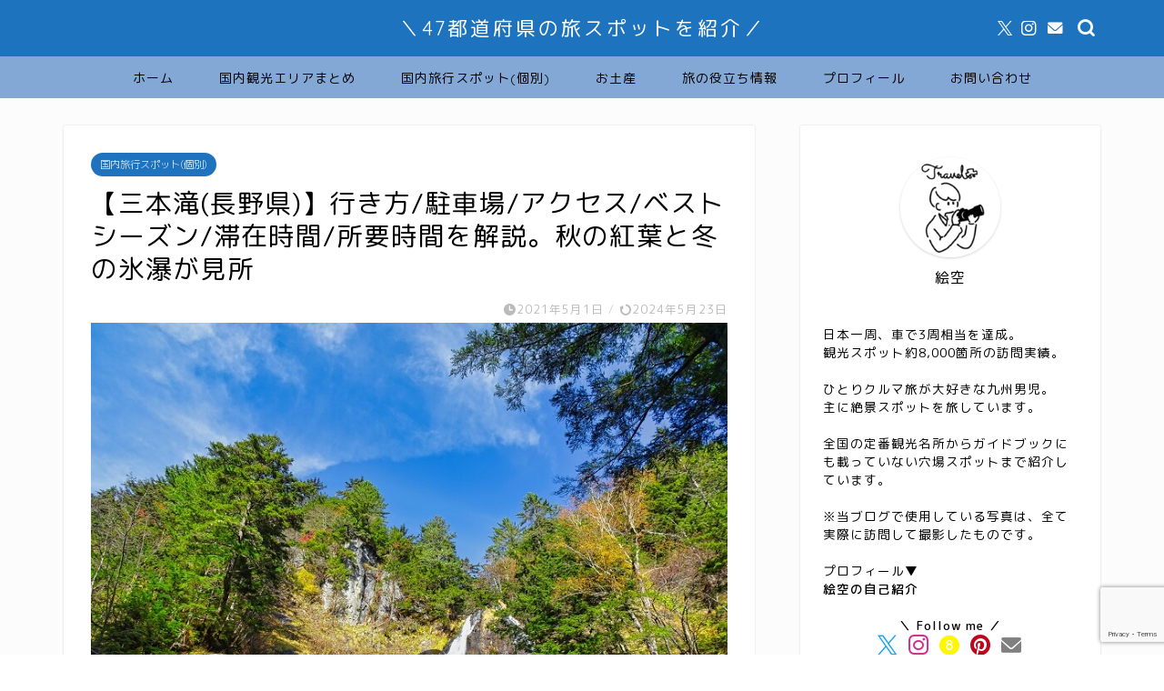

--- FILE ---
content_type: text/html; charset=UTF-8
request_url: https://esorablog.com/sanbontaki/
body_size: 37292
content:
<!DOCTYPE html>
<html lang="ja">
<head prefix="og: http://ogp.me/ns# fb: http://ogp.me/ns/fb# article: http://ogp.me/ns/article#">
<meta charset="utf-8">
<meta http-equiv="X-UA-Compatible" content="IE=edge">
<meta name="viewport" content="width=device-width, initial-scale=1">
<!-- ここからOGP -->
<meta property="og:type" content="blog">
			<meta property="og:title" content="【三本滝(長野県)】行き方/駐車場/アクセス/ベストシーズン/滞在時間/所要時間を解説。秋の紅葉と冬の氷瀑が見所｜日本国内の観光・旅行ブログ">
		<meta property="og:url" content="https://esorablog.com/sanbontaki/">
			<meta property="og:description" content="３つの異なる沢から融合する滝は日本に2つしかないが、その内のひとつ。三本が交わる完成度は三本滝が勝る。まさに唯一無二の奇跡滝だ。滝の流れ・岩盤・色合いの全てが美しく、想像を超えた光景が広がっている。">
						<meta property="og:image" content="https://esorablog.com/wp-content/uploads/2022/10/5f3308053892331ab0184456cdeb142a.jpg">
	<meta property="og:site_name" content="日本国内の観光・旅行ブログ">
<meta property="fb:admins" content="">
<meta name="twitter:card" content="summary_large_image">
	<meta name="twitter:site" content="@esorablog">
<!-- ここまでOGP --> 

<meta name="description" itemprop="description" content="３つの異なる沢から融合する滝は日本に2つしかないが、その内のひとつ。三本が交わる完成度は三本滝が勝る。まさに唯一無二の奇跡滝だ。滝の流れ・岩盤・色合いの全てが美しく、想像を超えた光景が広がっている。" >
<meta name="keywords" itemprop="keywords" content="三本滝" >
<meta name="robots" content="noindex">
<link rel="canonical" href="https://esorablog.com/sanbontaki/">
<title>【三本滝(長野県)】行き方/駐車場/アクセス/ベストシーズン/滞在時間/所要時間を解説。秋の紅葉と冬の氷瀑が見所｜日本国内の観光・旅行ブログ</title>
<meta name='robots' content='max-image-preview:large' />
<link rel='dns-prefetch' href='//www.google.com' />
<link rel='dns-prefetch' href='//cdnjs.cloudflare.com' />
<link rel="alternate" type="application/rss+xml" title="日本国内の観光・旅行ブログ &raquo; フィード" href="https://esorablog.com/feed/" />
<link rel="alternate" type="application/rss+xml" title="日本国内の観光・旅行ブログ &raquo; コメントフィード" href="https://esorablog.com/comments/feed/" />
<link rel="alternate" type="application/rss+xml" title="日本国内の観光・旅行ブログ &raquo; 【三本滝(長野県)】行き方/駐車場/アクセス/ベストシーズン/滞在時間/所要時間を解説。秋の紅葉と冬の氷瀑が見所 のコメントのフィード" href="https://esorablog.com/sanbontaki/feed/" />
<link rel="alternate" title="oEmbed (JSON)" type="application/json+oembed" href="https://esorablog.com/wp-json/oembed/1.0/embed?url=https%3A%2F%2Fesorablog.com%2Fsanbontaki%2F" />
<link rel="alternate" title="oEmbed (XML)" type="text/xml+oembed" href="https://esorablog.com/wp-json/oembed/1.0/embed?url=https%3A%2F%2Fesorablog.com%2Fsanbontaki%2F&#038;format=xml" />
<style id='wp-img-auto-sizes-contain-inline-css' type='text/css'>
img:is([sizes=auto i],[sizes^="auto," i]){contain-intrinsic-size:3000px 1500px}
/*# sourceURL=wp-img-auto-sizes-contain-inline-css */
</style>
<style id='wp-emoji-styles-inline-css' type='text/css'>

	img.wp-smiley, img.emoji {
		display: inline !important;
		border: none !important;
		box-shadow: none !important;
		height: 1em !important;
		width: 1em !important;
		margin: 0 0.07em !important;
		vertical-align: -0.1em !important;
		background: none !important;
		padding: 0 !important;
	}
/*# sourceURL=wp-emoji-styles-inline-css */
</style>
<style id='wp-block-library-inline-css' type='text/css'>
:root{--wp-block-synced-color:#7a00df;--wp-block-synced-color--rgb:122,0,223;--wp-bound-block-color:var(--wp-block-synced-color);--wp-editor-canvas-background:#ddd;--wp-admin-theme-color:#007cba;--wp-admin-theme-color--rgb:0,124,186;--wp-admin-theme-color-darker-10:#006ba1;--wp-admin-theme-color-darker-10--rgb:0,107,160.5;--wp-admin-theme-color-darker-20:#005a87;--wp-admin-theme-color-darker-20--rgb:0,90,135;--wp-admin-border-width-focus:2px}@media (min-resolution:192dpi){:root{--wp-admin-border-width-focus:1.5px}}.wp-element-button{cursor:pointer}:root .has-very-light-gray-background-color{background-color:#eee}:root .has-very-dark-gray-background-color{background-color:#313131}:root .has-very-light-gray-color{color:#eee}:root .has-very-dark-gray-color{color:#313131}:root .has-vivid-green-cyan-to-vivid-cyan-blue-gradient-background{background:linear-gradient(135deg,#00d084,#0693e3)}:root .has-purple-crush-gradient-background{background:linear-gradient(135deg,#34e2e4,#4721fb 50%,#ab1dfe)}:root .has-hazy-dawn-gradient-background{background:linear-gradient(135deg,#faaca8,#dad0ec)}:root .has-subdued-olive-gradient-background{background:linear-gradient(135deg,#fafae1,#67a671)}:root .has-atomic-cream-gradient-background{background:linear-gradient(135deg,#fdd79a,#004a59)}:root .has-nightshade-gradient-background{background:linear-gradient(135deg,#330968,#31cdcf)}:root .has-midnight-gradient-background{background:linear-gradient(135deg,#020381,#2874fc)}:root{--wp--preset--font-size--normal:16px;--wp--preset--font-size--huge:42px}.has-regular-font-size{font-size:1em}.has-larger-font-size{font-size:2.625em}.has-normal-font-size{font-size:var(--wp--preset--font-size--normal)}.has-huge-font-size{font-size:var(--wp--preset--font-size--huge)}.has-text-align-center{text-align:center}.has-text-align-left{text-align:left}.has-text-align-right{text-align:right}.has-fit-text{white-space:nowrap!important}#end-resizable-editor-section{display:none}.aligncenter{clear:both}.items-justified-left{justify-content:flex-start}.items-justified-center{justify-content:center}.items-justified-right{justify-content:flex-end}.items-justified-space-between{justify-content:space-between}.screen-reader-text{border:0;clip-path:inset(50%);height:1px;margin:-1px;overflow:hidden;padding:0;position:absolute;width:1px;word-wrap:normal!important}.screen-reader-text:focus{background-color:#ddd;clip-path:none;color:#444;display:block;font-size:1em;height:auto;left:5px;line-height:normal;padding:15px 23px 14px;text-decoration:none;top:5px;width:auto;z-index:100000}html :where(.has-border-color){border-style:solid}html :where([style*=border-top-color]){border-top-style:solid}html :where([style*=border-right-color]){border-right-style:solid}html :where([style*=border-bottom-color]){border-bottom-style:solid}html :where([style*=border-left-color]){border-left-style:solid}html :where([style*=border-width]){border-style:solid}html :where([style*=border-top-width]){border-top-style:solid}html :where([style*=border-right-width]){border-right-style:solid}html :where([style*=border-bottom-width]){border-bottom-style:solid}html :where([style*=border-left-width]){border-left-style:solid}html :where(img[class*=wp-image-]){height:auto;max-width:100%}:where(figure){margin:0 0 1em}html :where(.is-position-sticky){--wp-admin--admin-bar--position-offset:var(--wp-admin--admin-bar--height,0px)}@media screen and (max-width:600px){html :where(.is-position-sticky){--wp-admin--admin-bar--position-offset:0px}}

/*# sourceURL=wp-block-library-inline-css */
</style><style id='wp-block-heading-inline-css' type='text/css'>
h1:where(.wp-block-heading).has-background,h2:where(.wp-block-heading).has-background,h3:where(.wp-block-heading).has-background,h4:where(.wp-block-heading).has-background,h5:where(.wp-block-heading).has-background,h6:where(.wp-block-heading).has-background{padding:1.25em 2.375em}h1.has-text-align-left[style*=writing-mode]:where([style*=vertical-lr]),h1.has-text-align-right[style*=writing-mode]:where([style*=vertical-rl]),h2.has-text-align-left[style*=writing-mode]:where([style*=vertical-lr]),h2.has-text-align-right[style*=writing-mode]:where([style*=vertical-rl]),h3.has-text-align-left[style*=writing-mode]:where([style*=vertical-lr]),h3.has-text-align-right[style*=writing-mode]:where([style*=vertical-rl]),h4.has-text-align-left[style*=writing-mode]:where([style*=vertical-lr]),h4.has-text-align-right[style*=writing-mode]:where([style*=vertical-rl]),h5.has-text-align-left[style*=writing-mode]:where([style*=vertical-lr]),h5.has-text-align-right[style*=writing-mode]:where([style*=vertical-rl]),h6.has-text-align-left[style*=writing-mode]:where([style*=vertical-lr]),h6.has-text-align-right[style*=writing-mode]:where([style*=vertical-rl]){rotate:180deg}
/*# sourceURL=https://esorablog.com/wp-includes/blocks/heading/style.min.css */
</style>
<style id='wp-block-image-inline-css' type='text/css'>
.wp-block-image>a,.wp-block-image>figure>a{display:inline-block}.wp-block-image img{box-sizing:border-box;height:auto;max-width:100%;vertical-align:bottom}@media not (prefers-reduced-motion){.wp-block-image img.hide{visibility:hidden}.wp-block-image img.show{animation:show-content-image .4s}}.wp-block-image[style*=border-radius] img,.wp-block-image[style*=border-radius]>a{border-radius:inherit}.wp-block-image.has-custom-border img{box-sizing:border-box}.wp-block-image.aligncenter{text-align:center}.wp-block-image.alignfull>a,.wp-block-image.alignwide>a{width:100%}.wp-block-image.alignfull img,.wp-block-image.alignwide img{height:auto;width:100%}.wp-block-image .aligncenter,.wp-block-image .alignleft,.wp-block-image .alignright,.wp-block-image.aligncenter,.wp-block-image.alignleft,.wp-block-image.alignright{display:table}.wp-block-image .aligncenter>figcaption,.wp-block-image .alignleft>figcaption,.wp-block-image .alignright>figcaption,.wp-block-image.aligncenter>figcaption,.wp-block-image.alignleft>figcaption,.wp-block-image.alignright>figcaption{caption-side:bottom;display:table-caption}.wp-block-image .alignleft{float:left;margin:.5em 1em .5em 0}.wp-block-image .alignright{float:right;margin:.5em 0 .5em 1em}.wp-block-image .aligncenter{margin-left:auto;margin-right:auto}.wp-block-image :where(figcaption){margin-bottom:1em;margin-top:.5em}.wp-block-image.is-style-circle-mask img{border-radius:9999px}@supports ((-webkit-mask-image:none) or (mask-image:none)) or (-webkit-mask-image:none){.wp-block-image.is-style-circle-mask img{border-radius:0;-webkit-mask-image:url('data:image/svg+xml;utf8,<svg viewBox="0 0 100 100" xmlns="http://www.w3.org/2000/svg"><circle cx="50" cy="50" r="50"/></svg>');mask-image:url('data:image/svg+xml;utf8,<svg viewBox="0 0 100 100" xmlns="http://www.w3.org/2000/svg"><circle cx="50" cy="50" r="50"/></svg>');mask-mode:alpha;-webkit-mask-position:center;mask-position:center;-webkit-mask-repeat:no-repeat;mask-repeat:no-repeat;-webkit-mask-size:contain;mask-size:contain}}:root :where(.wp-block-image.is-style-rounded img,.wp-block-image .is-style-rounded img){border-radius:9999px}.wp-block-image figure{margin:0}.wp-lightbox-container{display:flex;flex-direction:column;position:relative}.wp-lightbox-container img{cursor:zoom-in}.wp-lightbox-container img:hover+button{opacity:1}.wp-lightbox-container button{align-items:center;backdrop-filter:blur(16px) saturate(180%);background-color:#5a5a5a40;border:none;border-radius:4px;cursor:zoom-in;display:flex;height:20px;justify-content:center;opacity:0;padding:0;position:absolute;right:16px;text-align:center;top:16px;width:20px;z-index:100}@media not (prefers-reduced-motion){.wp-lightbox-container button{transition:opacity .2s ease}}.wp-lightbox-container button:focus-visible{outline:3px auto #5a5a5a40;outline:3px auto -webkit-focus-ring-color;outline-offset:3px}.wp-lightbox-container button:hover{cursor:pointer;opacity:1}.wp-lightbox-container button:focus{opacity:1}.wp-lightbox-container button:focus,.wp-lightbox-container button:hover,.wp-lightbox-container button:not(:hover):not(:active):not(.has-background){background-color:#5a5a5a40;border:none}.wp-lightbox-overlay{box-sizing:border-box;cursor:zoom-out;height:100vh;left:0;overflow:hidden;position:fixed;top:0;visibility:hidden;width:100%;z-index:100000}.wp-lightbox-overlay .close-button{align-items:center;cursor:pointer;display:flex;justify-content:center;min-height:40px;min-width:40px;padding:0;position:absolute;right:calc(env(safe-area-inset-right) + 16px);top:calc(env(safe-area-inset-top) + 16px);z-index:5000000}.wp-lightbox-overlay .close-button:focus,.wp-lightbox-overlay .close-button:hover,.wp-lightbox-overlay .close-button:not(:hover):not(:active):not(.has-background){background:none;border:none}.wp-lightbox-overlay .lightbox-image-container{height:var(--wp--lightbox-container-height);left:50%;overflow:hidden;position:absolute;top:50%;transform:translate(-50%,-50%);transform-origin:top left;width:var(--wp--lightbox-container-width);z-index:9999999999}.wp-lightbox-overlay .wp-block-image{align-items:center;box-sizing:border-box;display:flex;height:100%;justify-content:center;margin:0;position:relative;transform-origin:0 0;width:100%;z-index:3000000}.wp-lightbox-overlay .wp-block-image img{height:var(--wp--lightbox-image-height);min-height:var(--wp--lightbox-image-height);min-width:var(--wp--lightbox-image-width);width:var(--wp--lightbox-image-width)}.wp-lightbox-overlay .wp-block-image figcaption{display:none}.wp-lightbox-overlay button{background:none;border:none}.wp-lightbox-overlay .scrim{background-color:#fff;height:100%;opacity:.9;position:absolute;width:100%;z-index:2000000}.wp-lightbox-overlay.active{visibility:visible}@media not (prefers-reduced-motion){.wp-lightbox-overlay.active{animation:turn-on-visibility .25s both}.wp-lightbox-overlay.active img{animation:turn-on-visibility .35s both}.wp-lightbox-overlay.show-closing-animation:not(.active){animation:turn-off-visibility .35s both}.wp-lightbox-overlay.show-closing-animation:not(.active) img{animation:turn-off-visibility .25s both}.wp-lightbox-overlay.zoom.active{animation:none;opacity:1;visibility:visible}.wp-lightbox-overlay.zoom.active .lightbox-image-container{animation:lightbox-zoom-in .4s}.wp-lightbox-overlay.zoom.active .lightbox-image-container img{animation:none}.wp-lightbox-overlay.zoom.active .scrim{animation:turn-on-visibility .4s forwards}.wp-lightbox-overlay.zoom.show-closing-animation:not(.active){animation:none}.wp-lightbox-overlay.zoom.show-closing-animation:not(.active) .lightbox-image-container{animation:lightbox-zoom-out .4s}.wp-lightbox-overlay.zoom.show-closing-animation:not(.active) .lightbox-image-container img{animation:none}.wp-lightbox-overlay.zoom.show-closing-animation:not(.active) .scrim{animation:turn-off-visibility .4s forwards}}@keyframes show-content-image{0%{visibility:hidden}99%{visibility:hidden}to{visibility:visible}}@keyframes turn-on-visibility{0%{opacity:0}to{opacity:1}}@keyframes turn-off-visibility{0%{opacity:1;visibility:visible}99%{opacity:0;visibility:visible}to{opacity:0;visibility:hidden}}@keyframes lightbox-zoom-in{0%{transform:translate(calc((-100vw + var(--wp--lightbox-scrollbar-width))/2 + var(--wp--lightbox-initial-left-position)),calc(-50vh + var(--wp--lightbox-initial-top-position))) scale(var(--wp--lightbox-scale))}to{transform:translate(-50%,-50%) scale(1)}}@keyframes lightbox-zoom-out{0%{transform:translate(-50%,-50%) scale(1);visibility:visible}99%{visibility:visible}to{transform:translate(calc((-100vw + var(--wp--lightbox-scrollbar-width))/2 + var(--wp--lightbox-initial-left-position)),calc(-50vh + var(--wp--lightbox-initial-top-position))) scale(var(--wp--lightbox-scale));visibility:hidden}}
/*# sourceURL=https://esorablog.com/wp-includes/blocks/image/style.min.css */
</style>
<style id='wp-block-search-inline-css' type='text/css'>
.wp-block-search__button{margin-left:10px;word-break:normal}.wp-block-search__button.has-icon{line-height:0}.wp-block-search__button svg{height:1.25em;min-height:24px;min-width:24px;width:1.25em;fill:currentColor;vertical-align:text-bottom}:where(.wp-block-search__button){border:1px solid #ccc;padding:6px 10px}.wp-block-search__inside-wrapper{display:flex;flex:auto;flex-wrap:nowrap;max-width:100%}.wp-block-search__label{width:100%}.wp-block-search.wp-block-search__button-only .wp-block-search__button{box-sizing:border-box;display:flex;flex-shrink:0;justify-content:center;margin-left:0;max-width:100%}.wp-block-search.wp-block-search__button-only .wp-block-search__inside-wrapper{min-width:0!important;transition-property:width}.wp-block-search.wp-block-search__button-only .wp-block-search__input{flex-basis:100%;transition-duration:.3s}.wp-block-search.wp-block-search__button-only.wp-block-search__searchfield-hidden,.wp-block-search.wp-block-search__button-only.wp-block-search__searchfield-hidden .wp-block-search__inside-wrapper{overflow:hidden}.wp-block-search.wp-block-search__button-only.wp-block-search__searchfield-hidden .wp-block-search__input{border-left-width:0!important;border-right-width:0!important;flex-basis:0;flex-grow:0;margin:0;min-width:0!important;padding-left:0!important;padding-right:0!important;width:0!important}:where(.wp-block-search__input){appearance:none;border:1px solid #949494;flex-grow:1;font-family:inherit;font-size:inherit;font-style:inherit;font-weight:inherit;letter-spacing:inherit;line-height:inherit;margin-left:0;margin-right:0;min-width:3rem;padding:8px;text-decoration:unset!important;text-transform:inherit}:where(.wp-block-search__button-inside .wp-block-search__inside-wrapper){background-color:#fff;border:1px solid #949494;box-sizing:border-box;padding:4px}:where(.wp-block-search__button-inside .wp-block-search__inside-wrapper) .wp-block-search__input{border:none;border-radius:0;padding:0 4px}:where(.wp-block-search__button-inside .wp-block-search__inside-wrapper) .wp-block-search__input:focus{outline:none}:where(.wp-block-search__button-inside .wp-block-search__inside-wrapper) :where(.wp-block-search__button){padding:4px 8px}.wp-block-search.aligncenter .wp-block-search__inside-wrapper{margin:auto}.wp-block[data-align=right] .wp-block-search.wp-block-search__button-only .wp-block-search__inside-wrapper{float:right}
/*# sourceURL=https://esorablog.com/wp-includes/blocks/search/style.min.css */
</style>
<style id='wp-block-columns-inline-css' type='text/css'>
.wp-block-columns{box-sizing:border-box;display:flex;flex-wrap:wrap!important}@media (min-width:782px){.wp-block-columns{flex-wrap:nowrap!important}}.wp-block-columns{align-items:normal!important}.wp-block-columns.are-vertically-aligned-top{align-items:flex-start}.wp-block-columns.are-vertically-aligned-center{align-items:center}.wp-block-columns.are-vertically-aligned-bottom{align-items:flex-end}@media (max-width:781px){.wp-block-columns:not(.is-not-stacked-on-mobile)>.wp-block-column{flex-basis:100%!important}}@media (min-width:782px){.wp-block-columns:not(.is-not-stacked-on-mobile)>.wp-block-column{flex-basis:0;flex-grow:1}.wp-block-columns:not(.is-not-stacked-on-mobile)>.wp-block-column[style*=flex-basis]{flex-grow:0}}.wp-block-columns.is-not-stacked-on-mobile{flex-wrap:nowrap!important}.wp-block-columns.is-not-stacked-on-mobile>.wp-block-column{flex-basis:0;flex-grow:1}.wp-block-columns.is-not-stacked-on-mobile>.wp-block-column[style*=flex-basis]{flex-grow:0}:where(.wp-block-columns){margin-bottom:1.75em}:where(.wp-block-columns.has-background){padding:1.25em 2.375em}.wp-block-column{flex-grow:1;min-width:0;overflow-wrap:break-word;word-break:break-word}.wp-block-column.is-vertically-aligned-top{align-self:flex-start}.wp-block-column.is-vertically-aligned-center{align-self:center}.wp-block-column.is-vertically-aligned-bottom{align-self:flex-end}.wp-block-column.is-vertically-aligned-stretch{align-self:stretch}.wp-block-column.is-vertically-aligned-bottom,.wp-block-column.is-vertically-aligned-center,.wp-block-column.is-vertically-aligned-top{width:100%}
/*# sourceURL=https://esorablog.com/wp-includes/blocks/columns/style.min.css */
</style>
<style id='wp-block-embed-inline-css' type='text/css'>
.wp-block-embed.alignleft,.wp-block-embed.alignright,.wp-block[data-align=left]>[data-type="core/embed"],.wp-block[data-align=right]>[data-type="core/embed"]{max-width:360px;width:100%}.wp-block-embed.alignleft .wp-block-embed__wrapper,.wp-block-embed.alignright .wp-block-embed__wrapper,.wp-block[data-align=left]>[data-type="core/embed"] .wp-block-embed__wrapper,.wp-block[data-align=right]>[data-type="core/embed"] .wp-block-embed__wrapper{min-width:280px}.wp-block-cover .wp-block-embed{min-height:240px;min-width:320px}.wp-block-embed{overflow-wrap:break-word}.wp-block-embed :where(figcaption){margin-bottom:1em;margin-top:.5em}.wp-block-embed iframe{max-width:100%}.wp-block-embed__wrapper{position:relative}.wp-embed-responsive .wp-has-aspect-ratio .wp-block-embed__wrapper:before{content:"";display:block;padding-top:50%}.wp-embed-responsive .wp-has-aspect-ratio iframe{bottom:0;height:100%;left:0;position:absolute;right:0;top:0;width:100%}.wp-embed-responsive .wp-embed-aspect-21-9 .wp-block-embed__wrapper:before{padding-top:42.85%}.wp-embed-responsive .wp-embed-aspect-18-9 .wp-block-embed__wrapper:before{padding-top:50%}.wp-embed-responsive .wp-embed-aspect-16-9 .wp-block-embed__wrapper:before{padding-top:56.25%}.wp-embed-responsive .wp-embed-aspect-4-3 .wp-block-embed__wrapper:before{padding-top:75%}.wp-embed-responsive .wp-embed-aspect-1-1 .wp-block-embed__wrapper:before{padding-top:100%}.wp-embed-responsive .wp-embed-aspect-9-16 .wp-block-embed__wrapper:before{padding-top:177.77%}.wp-embed-responsive .wp-embed-aspect-1-2 .wp-block-embed__wrapper:before{padding-top:200%}
/*# sourceURL=https://esorablog.com/wp-includes/blocks/embed/style.min.css */
</style>
<style id='wp-block-paragraph-inline-css' type='text/css'>
.is-small-text{font-size:.875em}.is-regular-text{font-size:1em}.is-large-text{font-size:2.25em}.is-larger-text{font-size:3em}.has-drop-cap:not(:focus):first-letter{float:left;font-size:8.4em;font-style:normal;font-weight:100;line-height:.68;margin:.05em .1em 0 0;text-transform:uppercase}body.rtl .has-drop-cap:not(:focus):first-letter{float:none;margin-left:.1em}p.has-drop-cap.has-background{overflow:hidden}:root :where(p.has-background){padding:1.25em 2.375em}:where(p.has-text-color:not(.has-link-color)) a{color:inherit}p.has-text-align-left[style*="writing-mode:vertical-lr"],p.has-text-align-right[style*="writing-mode:vertical-rl"]{rotate:180deg}
/*# sourceURL=https://esorablog.com/wp-includes/blocks/paragraph/style.min.css */
</style>
<style id='wp-block-quote-inline-css' type='text/css'>
.wp-block-quote{box-sizing:border-box;overflow-wrap:break-word}.wp-block-quote.is-large:where(:not(.is-style-plain)),.wp-block-quote.is-style-large:where(:not(.is-style-plain)){margin-bottom:1em;padding:0 1em}.wp-block-quote.is-large:where(:not(.is-style-plain)) p,.wp-block-quote.is-style-large:where(:not(.is-style-plain)) p{font-size:1.5em;font-style:italic;line-height:1.6}.wp-block-quote.is-large:where(:not(.is-style-plain)) cite,.wp-block-quote.is-large:where(:not(.is-style-plain)) footer,.wp-block-quote.is-style-large:where(:not(.is-style-plain)) cite,.wp-block-quote.is-style-large:where(:not(.is-style-plain)) footer{font-size:1.125em;text-align:right}.wp-block-quote>cite{display:block}
/*# sourceURL=https://esorablog.com/wp-includes/blocks/quote/style.min.css */
</style>
<style id='global-styles-inline-css' type='text/css'>
:root{--wp--preset--aspect-ratio--square: 1;--wp--preset--aspect-ratio--4-3: 4/3;--wp--preset--aspect-ratio--3-4: 3/4;--wp--preset--aspect-ratio--3-2: 3/2;--wp--preset--aspect-ratio--2-3: 2/3;--wp--preset--aspect-ratio--16-9: 16/9;--wp--preset--aspect-ratio--9-16: 9/16;--wp--preset--color--black: #000000;--wp--preset--color--cyan-bluish-gray: #abb8c3;--wp--preset--color--white: #ffffff;--wp--preset--color--pale-pink: #f78da7;--wp--preset--color--vivid-red: #cf2e2e;--wp--preset--color--luminous-vivid-orange: #ff6900;--wp--preset--color--luminous-vivid-amber: #fcb900;--wp--preset--color--light-green-cyan: #7bdcb5;--wp--preset--color--vivid-green-cyan: #00d084;--wp--preset--color--pale-cyan-blue: #8ed1fc;--wp--preset--color--vivid-cyan-blue: #0693e3;--wp--preset--color--vivid-purple: #9b51e0;--wp--preset--gradient--vivid-cyan-blue-to-vivid-purple: linear-gradient(135deg,rgb(6,147,227) 0%,rgb(155,81,224) 100%);--wp--preset--gradient--light-green-cyan-to-vivid-green-cyan: linear-gradient(135deg,rgb(122,220,180) 0%,rgb(0,208,130) 100%);--wp--preset--gradient--luminous-vivid-amber-to-luminous-vivid-orange: linear-gradient(135deg,rgb(252,185,0) 0%,rgb(255,105,0) 100%);--wp--preset--gradient--luminous-vivid-orange-to-vivid-red: linear-gradient(135deg,rgb(255,105,0) 0%,rgb(207,46,46) 100%);--wp--preset--gradient--very-light-gray-to-cyan-bluish-gray: linear-gradient(135deg,rgb(238,238,238) 0%,rgb(169,184,195) 100%);--wp--preset--gradient--cool-to-warm-spectrum: linear-gradient(135deg,rgb(74,234,220) 0%,rgb(151,120,209) 20%,rgb(207,42,186) 40%,rgb(238,44,130) 60%,rgb(251,105,98) 80%,rgb(254,248,76) 100%);--wp--preset--gradient--blush-light-purple: linear-gradient(135deg,rgb(255,206,236) 0%,rgb(152,150,240) 100%);--wp--preset--gradient--blush-bordeaux: linear-gradient(135deg,rgb(254,205,165) 0%,rgb(254,45,45) 50%,rgb(107,0,62) 100%);--wp--preset--gradient--luminous-dusk: linear-gradient(135deg,rgb(255,203,112) 0%,rgb(199,81,192) 50%,rgb(65,88,208) 100%);--wp--preset--gradient--pale-ocean: linear-gradient(135deg,rgb(255,245,203) 0%,rgb(182,227,212) 50%,rgb(51,167,181) 100%);--wp--preset--gradient--electric-grass: linear-gradient(135deg,rgb(202,248,128) 0%,rgb(113,206,126) 100%);--wp--preset--gradient--midnight: linear-gradient(135deg,rgb(2,3,129) 0%,rgb(40,116,252) 100%);--wp--preset--font-size--small: 13px;--wp--preset--font-size--medium: 20px;--wp--preset--font-size--large: 36px;--wp--preset--font-size--x-large: 42px;--wp--preset--spacing--20: 0.44rem;--wp--preset--spacing--30: 0.67rem;--wp--preset--spacing--40: 1rem;--wp--preset--spacing--50: 1.5rem;--wp--preset--spacing--60: 2.25rem;--wp--preset--spacing--70: 3.38rem;--wp--preset--spacing--80: 5.06rem;--wp--preset--shadow--natural: 6px 6px 9px rgba(0, 0, 0, 0.2);--wp--preset--shadow--deep: 12px 12px 50px rgba(0, 0, 0, 0.4);--wp--preset--shadow--sharp: 6px 6px 0px rgba(0, 0, 0, 0.2);--wp--preset--shadow--outlined: 6px 6px 0px -3px rgb(255, 255, 255), 6px 6px rgb(0, 0, 0);--wp--preset--shadow--crisp: 6px 6px 0px rgb(0, 0, 0);}:where(.is-layout-flex){gap: 0.5em;}:where(.is-layout-grid){gap: 0.5em;}body .is-layout-flex{display: flex;}.is-layout-flex{flex-wrap: wrap;align-items: center;}.is-layout-flex > :is(*, div){margin: 0;}body .is-layout-grid{display: grid;}.is-layout-grid > :is(*, div){margin: 0;}:where(.wp-block-columns.is-layout-flex){gap: 2em;}:where(.wp-block-columns.is-layout-grid){gap: 2em;}:where(.wp-block-post-template.is-layout-flex){gap: 1.25em;}:where(.wp-block-post-template.is-layout-grid){gap: 1.25em;}.has-black-color{color: var(--wp--preset--color--black) !important;}.has-cyan-bluish-gray-color{color: var(--wp--preset--color--cyan-bluish-gray) !important;}.has-white-color{color: var(--wp--preset--color--white) !important;}.has-pale-pink-color{color: var(--wp--preset--color--pale-pink) !important;}.has-vivid-red-color{color: var(--wp--preset--color--vivid-red) !important;}.has-luminous-vivid-orange-color{color: var(--wp--preset--color--luminous-vivid-orange) !important;}.has-luminous-vivid-amber-color{color: var(--wp--preset--color--luminous-vivid-amber) !important;}.has-light-green-cyan-color{color: var(--wp--preset--color--light-green-cyan) !important;}.has-vivid-green-cyan-color{color: var(--wp--preset--color--vivid-green-cyan) !important;}.has-pale-cyan-blue-color{color: var(--wp--preset--color--pale-cyan-blue) !important;}.has-vivid-cyan-blue-color{color: var(--wp--preset--color--vivid-cyan-blue) !important;}.has-vivid-purple-color{color: var(--wp--preset--color--vivid-purple) !important;}.has-black-background-color{background-color: var(--wp--preset--color--black) !important;}.has-cyan-bluish-gray-background-color{background-color: var(--wp--preset--color--cyan-bluish-gray) !important;}.has-white-background-color{background-color: var(--wp--preset--color--white) !important;}.has-pale-pink-background-color{background-color: var(--wp--preset--color--pale-pink) !important;}.has-vivid-red-background-color{background-color: var(--wp--preset--color--vivid-red) !important;}.has-luminous-vivid-orange-background-color{background-color: var(--wp--preset--color--luminous-vivid-orange) !important;}.has-luminous-vivid-amber-background-color{background-color: var(--wp--preset--color--luminous-vivid-amber) !important;}.has-light-green-cyan-background-color{background-color: var(--wp--preset--color--light-green-cyan) !important;}.has-vivid-green-cyan-background-color{background-color: var(--wp--preset--color--vivid-green-cyan) !important;}.has-pale-cyan-blue-background-color{background-color: var(--wp--preset--color--pale-cyan-blue) !important;}.has-vivid-cyan-blue-background-color{background-color: var(--wp--preset--color--vivid-cyan-blue) !important;}.has-vivid-purple-background-color{background-color: var(--wp--preset--color--vivid-purple) !important;}.has-black-border-color{border-color: var(--wp--preset--color--black) !important;}.has-cyan-bluish-gray-border-color{border-color: var(--wp--preset--color--cyan-bluish-gray) !important;}.has-white-border-color{border-color: var(--wp--preset--color--white) !important;}.has-pale-pink-border-color{border-color: var(--wp--preset--color--pale-pink) !important;}.has-vivid-red-border-color{border-color: var(--wp--preset--color--vivid-red) !important;}.has-luminous-vivid-orange-border-color{border-color: var(--wp--preset--color--luminous-vivid-orange) !important;}.has-luminous-vivid-amber-border-color{border-color: var(--wp--preset--color--luminous-vivid-amber) !important;}.has-light-green-cyan-border-color{border-color: var(--wp--preset--color--light-green-cyan) !important;}.has-vivid-green-cyan-border-color{border-color: var(--wp--preset--color--vivid-green-cyan) !important;}.has-pale-cyan-blue-border-color{border-color: var(--wp--preset--color--pale-cyan-blue) !important;}.has-vivid-cyan-blue-border-color{border-color: var(--wp--preset--color--vivid-cyan-blue) !important;}.has-vivid-purple-border-color{border-color: var(--wp--preset--color--vivid-purple) !important;}.has-vivid-cyan-blue-to-vivid-purple-gradient-background{background: var(--wp--preset--gradient--vivid-cyan-blue-to-vivid-purple) !important;}.has-light-green-cyan-to-vivid-green-cyan-gradient-background{background: var(--wp--preset--gradient--light-green-cyan-to-vivid-green-cyan) !important;}.has-luminous-vivid-amber-to-luminous-vivid-orange-gradient-background{background: var(--wp--preset--gradient--luminous-vivid-amber-to-luminous-vivid-orange) !important;}.has-luminous-vivid-orange-to-vivid-red-gradient-background{background: var(--wp--preset--gradient--luminous-vivid-orange-to-vivid-red) !important;}.has-very-light-gray-to-cyan-bluish-gray-gradient-background{background: var(--wp--preset--gradient--very-light-gray-to-cyan-bluish-gray) !important;}.has-cool-to-warm-spectrum-gradient-background{background: var(--wp--preset--gradient--cool-to-warm-spectrum) !important;}.has-blush-light-purple-gradient-background{background: var(--wp--preset--gradient--blush-light-purple) !important;}.has-blush-bordeaux-gradient-background{background: var(--wp--preset--gradient--blush-bordeaux) !important;}.has-luminous-dusk-gradient-background{background: var(--wp--preset--gradient--luminous-dusk) !important;}.has-pale-ocean-gradient-background{background: var(--wp--preset--gradient--pale-ocean) !important;}.has-electric-grass-gradient-background{background: var(--wp--preset--gradient--electric-grass) !important;}.has-midnight-gradient-background{background: var(--wp--preset--gradient--midnight) !important;}.has-small-font-size{font-size: var(--wp--preset--font-size--small) !important;}.has-medium-font-size{font-size: var(--wp--preset--font-size--medium) !important;}.has-large-font-size{font-size: var(--wp--preset--font-size--large) !important;}.has-x-large-font-size{font-size: var(--wp--preset--font-size--x-large) !important;}
:where(.wp-block-columns.is-layout-flex){gap: 2em;}:where(.wp-block-columns.is-layout-grid){gap: 2em;}
/*# sourceURL=global-styles-inline-css */
</style>
<style id='core-block-supports-inline-css' type='text/css'>
.wp-container-core-columns-is-layout-9d6595d7{flex-wrap:nowrap;}
/*# sourceURL=core-block-supports-inline-css */
</style>

<style id='classic-theme-styles-inline-css' type='text/css'>
/*! This file is auto-generated */
.wp-block-button__link{color:#fff;background-color:#32373c;border-radius:9999px;box-shadow:none;text-decoration:none;padding:calc(.667em + 2px) calc(1.333em + 2px);font-size:1.125em}.wp-block-file__button{background:#32373c;color:#fff;text-decoration:none}
/*# sourceURL=/wp-includes/css/classic-themes.min.css */
</style>
<link rel='stylesheet' id='contact-form-7-css' href='https://esorablog.com/wp-content/plugins/contact-form-7/includes/css/styles.css?ver=6.1.4' type='text/css' media='all' />
<link rel='stylesheet' id='yyi_rinker_stylesheet-css' href='https://esorablog.com/wp-content/plugins/yyi-rinker/css/style.css?v=1.11.1&#038;ver=6.9' type='text/css' media='all' />
<link rel='stylesheet' id='parent-style-css' href='https://esorablog.com/wp-content/themes/jin/style.css?ver=6.9' type='text/css' media='all' />
<link rel='stylesheet' id='theme-style-css' href='https://esorablog.com/wp-content/themes/jin-child/style.css?ver=6.9' type='text/css' media='all' />
<link rel='stylesheet' id='swiper-style-css' href='https://cdnjs.cloudflare.com/ajax/libs/Swiper/4.0.7/css/swiper.min.css?ver=6.9' type='text/css' media='all' />
<link rel='stylesheet' id='aurora-heatmap-css' href='https://esorablog.com/wp-content/plugins/aurora-heatmap/style.css?ver=1.7.1' type='text/css' media='all' />
<link rel='stylesheet' id='jquery-lazyloadxt-spinner-css-css' href='//esorablog.com/wp-content/plugins/a3-lazy-load/assets/css/jquery.lazyloadxt.spinner.css?ver=6.9' type='text/css' media='all' />
<link rel='stylesheet' id='a3a3_lazy_load-css' href='//esorablog.com/wp-content/uploads/sass/a3_lazy_load.min.css?ver=1677407471' type='text/css' media='all' />
<script type="text/javascript" src="https://esorablog.com/wp-includes/js/jquery/jquery.min.js?ver=3.7.1" id="jquery-core-js"></script>
<script type="text/javascript" src="https://esorablog.com/wp-includes/js/jquery/jquery-migrate.min.js?ver=3.4.1" id="jquery-migrate-js"></script>
<script type="text/javascript" src="https://esorablog.com/wp-content/plugins/yyi-rinker/js/event-tracking.js?v=1.11.1" id="yyi_rinker_event_tracking_script-js"></script>
<script type="text/javascript" id="aurora-heatmap-js-extra">
/* <![CDATA[ */
var aurora_heatmap = {"_mode":"reporter","ajax_url":"https://esorablog.com/wp-admin/admin-ajax.php","action":"aurora_heatmap","reports":"click_pc,click_mobile","debug":"0","ajax_delay_time":"3000","ajax_interval":"10","ajax_bulk":null};
//# sourceURL=aurora-heatmap-js-extra
/* ]]> */
</script>
<script type="text/javascript" src="https://esorablog.com/wp-content/plugins/aurora-heatmap/js/aurora-heatmap.min.js?ver=1.7.1" id="aurora-heatmap-js"></script>
<link rel="https://api.w.org/" href="https://esorablog.com/wp-json/" /><link rel="alternate" title="JSON" type="application/json" href="https://esorablog.com/wp-json/wp/v2/posts/2781" /><link rel='shortlink' href='https://esorablog.com/?p=2781' />
<style>
.yyi-rinker-images {
    display: flex;
    justify-content: center;
    align-items: center;
    position: relative;

}
div.yyi-rinker-image img.yyi-rinker-main-img.hidden {
    display: none;
}

.yyi-rinker-images-arrow {
    cursor: pointer;
    position: absolute;
    top: 50%;
    display: block;
    margin-top: -11px;
    opacity: 0.6;
    width: 22px;
}

.yyi-rinker-images-arrow-left{
    left: -10px;
}
.yyi-rinker-images-arrow-right{
    right: -10px;
}

.yyi-rinker-images-arrow-left.hidden {
    display: none;
}

.yyi-rinker-images-arrow-right.hidden {
    display: none;
}
div.yyi-rinker-contents.yyi-rinker-design-tate  div.yyi-rinker-box{
    flex-direction: column;
}

div.yyi-rinker-contents.yyi-rinker-design-slim div.yyi-rinker-box .yyi-rinker-links {
    flex-direction: column;
}

div.yyi-rinker-contents.yyi-rinker-design-slim div.yyi-rinker-info {
    width: 100%;
}

div.yyi-rinker-contents.yyi-rinker-design-slim .yyi-rinker-title {
    text-align: center;
}

div.yyi-rinker-contents.yyi-rinker-design-slim .yyi-rinker-links {
    text-align: center;
}
div.yyi-rinker-contents.yyi-rinker-design-slim .yyi-rinker-image {
    margin: auto;
}

div.yyi-rinker-contents.yyi-rinker-design-slim div.yyi-rinker-info ul.yyi-rinker-links li {
	align-self: stretch;
}
div.yyi-rinker-contents.yyi-rinker-design-slim div.yyi-rinker-box div.yyi-rinker-info {
	padding: 0;
}
div.yyi-rinker-contents.yyi-rinker-design-slim div.yyi-rinker-box {
	flex-direction: column;
	padding: 14px 5px 0;
}

.yyi-rinker-design-slim div.yyi-rinker-box div.yyi-rinker-info {
	text-align: center;
}

.yyi-rinker-design-slim div.price-box span.price {
	display: block;
}

div.yyi-rinker-contents.yyi-rinker-design-slim div.yyi-rinker-info div.yyi-rinker-title a{
	font-size:16px;
}

div.yyi-rinker-contents.yyi-rinker-design-slim ul.yyi-rinker-links li.amazonkindlelink:before,  div.yyi-rinker-contents.yyi-rinker-design-slim ul.yyi-rinker-links li.amazonlink:before,  div.yyi-rinker-contents.yyi-rinker-design-slim ul.yyi-rinker-links li.rakutenlink:before, div.yyi-rinker-contents.yyi-rinker-design-slim ul.yyi-rinker-links li.yahoolink:before, div.yyi-rinker-contents.yyi-rinker-design-slim ul.yyi-rinker-links li.mercarilink:before {
	font-size:12px;
}

div.yyi-rinker-contents.yyi-rinker-design-slim ul.yyi-rinker-links li a {
	font-size: 13px;
}
.entry-content ul.yyi-rinker-links li {
	padding: 0;
}

div.yyi-rinker-contents .yyi-rinker-attention.attention_desing_right_ribbon {
    width: 89px;
    height: 91px;
    position: absolute;
    top: -1px;
    right: -1px;
    left: auto;
    overflow: hidden;
}

div.yyi-rinker-contents .yyi-rinker-attention.attention_desing_right_ribbon span {
    display: inline-block;
    width: 146px;
    position: absolute;
    padding: 4px 0;
    left: -13px;
    top: 12px;
    text-align: center;
    font-size: 12px;
    line-height: 24px;
    -webkit-transform: rotate(45deg);
    transform: rotate(45deg);
    box-shadow: 0 1px 3px rgba(0, 0, 0, 0.2);
}

div.yyi-rinker-contents .yyi-rinker-attention.attention_desing_right_ribbon {
    background: none;
}
.yyi-rinker-attention.attention_desing_right_ribbon .yyi-rinker-attention-after,
.yyi-rinker-attention.attention_desing_right_ribbon .yyi-rinker-attention-before{
display:none;
}
div.yyi-rinker-use-right_ribbon div.yyi-rinker-title {
    margin-right: 2rem;
}

				</style>	<style type="text/css">
		#wrapper {
			background-color: #fcfcfc;
			background-image: url();
					}

		.related-entry-headline-text span:before,
		#comment-title span:before,
		#reply-title span:before {
			background-color: #1e73be;
			border-color: #1e73be !important;
		}

		#breadcrumb:after,
		#page-top a {
			background-color: #1e73be;
		}

		footer {
			background-color: #1e73be;
		}

		.footer-inner a,
		#copyright,
		#copyright-center {
			border-color: #fff !important;
			color: #fff !important;
		}

		#footer-widget-area {
			border-color: #fff !important;
		}

		.page-top-footer a {
			color: #1e73be !important;
		}

		#breadcrumb ul li,
		#breadcrumb ul li a {
			color: #1e73be !important;
		}

		body,
		a,
		a:link,
		a:visited,
		.my-profile,
		.widgettitle,
		.tabBtn-mag label {
			color: #000000;
		}

		a:hover {
			color: #1e73be;
		}

		.widget_nav_menu ul>li>a:before,
		.widget_categories ul>li>a:before,
		.widget_pages ul>li>a:before,
		.widget_recent_entries ul>li>a:before,
		.widget_archive ul>li>a:before,
		.widget_archive form:after,
		.widget_categories form:after,
		.widget_nav_menu ul>li>ul.sub-menu>li>a:before,
		.widget_categories ul>li>.children>li>a:before,
		.widget_pages ul>li>.children>li>a:before,
		.widget_nav_menu ul>li>ul.sub-menu>li>ul.sub-menu li>a:before,
		.widget_categories ul>li>.children>li>.children li>a:before,
		.widget_pages ul>li>.children>li>.children li>a:before {
			color: #1e73be;
		}

		.widget_nav_menu ul .sub-menu .sub-menu li a:before {
			background-color: #000000 !important;
		}

		.d--labeling-act-border {
			border-color: rgba(0, 0, 0, 0.18);
		}

		.c--labeling-act.d--labeling-act-solid {
			background-color: rgba(0, 0, 0, 0.06);
		}

		.a--labeling-act {
			color: rgba(0, 0, 0, 0.6);
		}

		.a--labeling-small-act span {
			background-color: rgba(0, 0, 0, 0.21);
		}

		.c--labeling-act.d--labeling-act-strong {
			background-color: rgba(0, 0, 0, 0.045);
		}

		.d--labeling-act-strong .a--labeling-act {
			color: rgba(0, 0, 0, 0.75);
		}


		footer .footer-widget,
		footer .footer-widget a,
		footer .footer-widget ul li,
		.footer-widget.widget_nav_menu ul>li>a:before,
		.footer-widget.widget_categories ul>li>a:before,
		.footer-widget.widget_recent_entries ul>li>a:before,
		.footer-widget.widget_pages ul>li>a:before,
		.footer-widget.widget_archive ul>li>a:before,
		footer .widget_tag_cloud .tagcloud a:before {
			color: #fff !important;
			border-color: #fff !important;
		}

		footer .footer-widget .widgettitle {
			color: #fff !important;
			border-color: #1e73be !important;
		}

		footer .widget_nav_menu ul .children .children li a:before,
		footer .widget_categories ul .children .children li a:before,
		footer .widget_nav_menu ul .sub-menu .sub-menu li a:before {
			background-color: #fff !important;
		}

		#drawernav a:hover,
		.post-list-title,
		#prev-next p,
		#toc_container .toc_list li a {
			color: #000000 !important;
		}

		#header-box {
			background-color: #1e73be;
		}

		@media (min-width: 768px) {

			#header-box .header-box10-bg:before,
			#header-box .header-box11-bg:before {
				border-radius: 2px;
			}
		}

		@media (min-width: 768px) {
			.top-image-meta {
				margin-top: calc(50px - 30px);
			}
		}

		@media (min-width: 1200px) {
			.top-image-meta {
				margin-top: calc(50px);
			}
		}

		.pickup-contents:before {
			background-color: #1e73be !important;
		}

		.main-image-text {
			color: #ffffff;
		}

		.main-image-text-sub {
			color: #ffffff;
		}

		@media (min-width: 481px) {
			#site-info {
				padding-top: 15px !important;
				padding-bottom: 15px !important;
			}
		}

		#site-info span a {
			color: #ffffff !important;
		}

		#headmenu .headsns .line a svg {
			fill: #ffffff !important;
		}

		#headmenu .headsns a,
		#headmenu {
			color: #ffffff !important;
			border-color: #ffffff !important;
		}

		.profile-follow .line-sns a svg {
			fill: #1e73be !important;
		}

		.profile-follow .line-sns a:hover svg {
			fill: #1e73be !important;
		}

		.profile-follow a {
			color: #1e73be !important;
			border-color: #1e73be !important;
		}

		.profile-follow a:hover,
		#headmenu .headsns a:hover {
			color: #1e73be !important;
			border-color: #1e73be !important;
		}

		.search-box:hover {
			color: #1e73be !important;
			border-color: #1e73be !important;
		}

		#header #headmenu .headsns .line a:hover svg {
			fill: #1e73be !important;
		}

		.cps-icon-bar,
		#navtoggle:checked+.sp-menu-open .cps-icon-bar {
			background-color: #ffffff;
		}

		#nav-container {
			background-color: #84a8d6;
		}

		.menu-box .menu-item svg {
			fill: #000000;
		}

		#drawernav ul.menu-box>li>a,
		#drawernav2 ul.menu-box>li>a,
		#drawernav3 ul.menu-box>li>a,
		#drawernav4 ul.menu-box>li>a,
		#drawernav5 ul.menu-box>li>a,
		#drawernav ul.menu-box>li.menu-item-has-children:after,
		#drawernav2 ul.menu-box>li.menu-item-has-children:after,
		#drawernav3 ul.menu-box>li.menu-item-has-children:after,
		#drawernav4 ul.menu-box>li.menu-item-has-children:after,
		#drawernav5 ul.menu-box>li.menu-item-has-children:after {
			color: #000000 !important;
		}

		#drawernav ul.menu-box li a,
		#drawernav2 ul.menu-box li a,
		#drawernav3 ul.menu-box li a,
		#drawernav4 ul.menu-box li a,
		#drawernav5 ul.menu-box li a {
			font-size: 14px !important;
		}

		#drawernav3 ul.menu-box>li {
			color: #000000 !important;
		}

		#drawernav4 .menu-box>.menu-item>a:after,
		#drawernav3 .menu-box>.menu-item>a:after,
		#drawernav .menu-box>.menu-item>a:after {
			background-color: #000000 !important;
		}

		#drawernav2 .menu-box>.menu-item:hover,
		#drawernav5 .menu-box>.menu-item:hover {
			border-top-color: #1e73be !important;
		}

		.cps-info-bar a {
			background-color: #33c4ba !important;
		}

		@media (min-width: 768px) {
			.post-list-mag .post-list-item:not(:nth-child(2n)) {
				margin-right: 2.6%;
			}
		}

		@media (min-width: 768px) {

			#tab-1:checked~.tabBtn-mag li [for="tab-1"]:after,
			#tab-2:checked~.tabBtn-mag li [for="tab-2"]:after,
			#tab-3:checked~.tabBtn-mag li [for="tab-3"]:after,
			#tab-4:checked~.tabBtn-mag li [for="tab-4"]:after {
				border-top-color: #1e73be !important;
			}

			.tabBtn-mag label {
				border-bottom-color: #1e73be !important;
			}
		}

		#tab-1:checked~.tabBtn-mag li [for="tab-1"],
		#tab-2:checked~.tabBtn-mag li [for="tab-2"],
		#tab-3:checked~.tabBtn-mag li [for="tab-3"],
		#tab-4:checked~.tabBtn-mag li [for="tab-4"],
		#prev-next a.next:after,
		#prev-next a.prev:after,
		.more-cat-button a:hover span:before {
			background-color: #1e73be !important;
		}


		.swiper-slide .post-list-cat,
		.post-list-mag .post-list-cat,
		.post-list-mag3col .post-list-cat,
		.post-list-mag-sp1col .post-list-cat,
		.swiper-pagination-bullet-active,
		.pickup-cat,
		.post-list .post-list-cat,
		#breadcrumb .bcHome a:hover span:before,
		.popular-item:nth-child(1) .pop-num,
		.popular-item:nth-child(2) .pop-num,
		.popular-item:nth-child(3) .pop-num {
			background-color: #1e73be !important;
		}

		.sidebar-btn a,
		.profile-sns-menu {
			background-color: #1e73be !important;
		}

		.sp-sns-menu a,
		.pickup-contents-box a:hover .pickup-title {
			border-color: #1e73be !important;
			color: #1e73be !important;
		}

		.pro-line svg {
			fill: #1e73be !important;
		}

		.cps-post-cat a,
		.meta-cat,
		.popular-cat {
			background-color: #1e73be !important;
			border-color: #1e73be !important;
		}

		.tagicon,
		.tag-box a,
		#toc_container .toc_list>li,
		#toc_container .toc_title {
			color: #1e73be !important;
		}

		.widget_tag_cloud a::before {
			color: #000000 !important;
		}

		.tag-box a,
		#toc_container:before {
			border-color: #1e73be !important;
		}

		.cps-post-cat a:hover {
			color: #1e73be !important;
		}

		.pagination li:not([class*="current"]) a:hover,
		.widget_tag_cloud a:hover {
			background-color: #1e73be !important;
		}

		.pagination li:not([class*="current"]) a:hover {
			opacity: 0.5 !important;
		}

		.pagination li.current a {
			background-color: #1e73be !important;
			border-color: #1e73be !important;
		}

		.nextpage a:hover span {
			color: #1e73be !important;
			border-color: #1e73be !important;
		}

		.cta-content:before {
			background-color: #6391ce !important;
		}

		.cta-text,
		.info-title {
			color: #fff !important;
		}

		#footer-widget-area.footer_style1 .widgettitle {
			border-color: #1e73be !important;
		}

		.sidebar_style1 .widgettitle,
		.sidebar_style5 .widgettitle {
			border-color: #1e73be !important;
		}

		.sidebar_style2 .widgettitle,
		.sidebar_style4 .widgettitle,
		.sidebar_style6 .widgettitle,
		#home-bottom-widget .widgettitle,
		#home-top-widget .widgettitle,
		#post-bottom-widget .widgettitle,
		#post-top-widget .widgettitle {
			background-color: #1e73be !important;
		}

		#home-bottom-widget .widget_search .search-box input[type="submit"],
		#home-top-widget .widget_search .search-box input[type="submit"],
		#post-bottom-widget .widget_search .search-box input[type="submit"],
		#post-top-widget .widget_search .search-box input[type="submit"] {
			background-color: #1e73be !important;
		}

		.tn-logo-size {
			font-size: 160% !important;
		}

		@media (min-width: 481px) {
			.tn-logo-size img {
				width: calc(160%*0.5) !important;
			}
		}

		@media (min-width: 768px) {
			.tn-logo-size img {
				width: calc(160%*2.2) !important;
			}
		}

		@media (min-width: 1200px) {
			.tn-logo-size img {
				width: 160% !important;
			}
		}

		.sp-logo-size {
			font-size: 110% !important;
		}

		.sp-logo-size img {
			width: 110% !important;
		}

		.cps-post-main ul>li:before,
		.cps-post-main ol>li:before {
			background-color: #1e73be !important;
		}

		.profile-card .profile-title {
			background-color: #1e73be !important;
		}

		.profile-card {
			border-color: #1e73be !important;
		}

		.cps-post-main a {
			color: #259ae8;
		}

		.cps-post-main .marker {
			background: -webkit-linear-gradient(transparent 80%, #fff9c1 0%);
			background: linear-gradient(transparent 80%, #fff9c1 0%);
		}

		.cps-post-main .marker2 {
			background: -webkit-linear-gradient(transparent 80%, #a9eaf2 0%);
			background: linear-gradient(transparent 80%, #a9eaf2 0%);
		}

		.cps-post-main .jic-sc {
			color: #e9546b;
		}


		.simple-box1 {
			border-color: #3d82bf !important;
		}

		.simple-box2 {
			border-color: #1e73be !important;
		}

		.simple-box3 {
			border-color: #b5e28a !important;
		}

		.simple-box4 {
			border-color: #1e73be !important;
		}

		.simple-box4:before {
			background-color: #1e73be;
		}

		.simple-box5 {
			border-color: #1e73be !important;
		}

		.simple-box5:before {
			background-color: #1e73be;
		}

		.simple-box6 {
			background-color: #edfafc !important;
		}

		.simple-box7 {
			border-color: #def1f9 !important;
		}

		.simple-box7:before {
			background-color: #def1f9 !important;
		}

		.simple-box8 {
			border-color: #54dda9 !important;
		}

		.simple-box8:before {
			background-color: #54dda9 !important;
		}

		.simple-box9:before {
			background-color: #cbe4f4 !important;
		}

		.simple-box9:after {
			border-color: #cbe4f4 #cbe4f4 #fff #fff !important;
		}

		.kaisetsu-box1:before,
		.kaisetsu-box1-title {
			background-color: #ffb49e !important;
		}

		.kaisetsu-box2 {
			border-color: #89c2f4 !important;
		}

		.kaisetsu-box2-title {
			background-color: #89c2f4 !important;
		}

		.kaisetsu-box4 {
			border-color: #ea91a9 !important;
		}

		.kaisetsu-box4-title {
			background-color: #ea91a9 !important;
		}

		.kaisetsu-box5:before {
			background-color: #57b3ba !important;
		}

		.kaisetsu-box5-title {
			background-color: #57b3ba !important;
		}

		.concept-box1 {
			border-color: #85db8f !important;
		}

		.concept-box1:after {
			background-color: #85db8f !important;
		}

		.concept-box1:before {
			content: "ポイント" !important;
			color: #85db8f !important;
		}

		.concept-box2 {
			border-color: #f7cf6a !important;
		}

		.concept-box2:after {
			background-color: #f7cf6a !important;
		}

		.concept-box2:before {
			content: "注意点" !important;
			color: #f7cf6a !important;
		}

		.concept-box3 {
			border-color: #86cee8 !important;
		}

		.concept-box3:after {
			background-color: #86cee8 !important;
		}

		.concept-box3:before {
			content: "良い例" !important;
			color: #86cee8 !important;
		}

		.concept-box4 {
			border-color: #ed8989 !important;
		}

		.concept-box4:after {
			background-color: #ed8989 !important;
		}

		.concept-box4:before {
			content: "悪い例" !important;
			color: #ed8989 !important;
		}

		.concept-box5 {
			border-color: #9e9e9e !important;
		}

		.concept-box5:after {
			background-color: #9e9e9e !important;
		}

		.concept-box5:before {
			content: "参考" !important;
			color: #9e9e9e !important;
		}

		.concept-box6 {
			border-color: #8eaced !important;
		}

		.concept-box6:after {
			background-color: #8eaced !important;
		}

		.concept-box6:before {
			content: "メモ" !important;
			color: #8eaced !important;
		}

		.innerlink-box1,
		.blog-card {
			border-color: #57e537 !important;
		}

		.innerlink-box1-title {
			background-color: #57e537 !important;
			border-color: #57e537 !important;
		}

		.innerlink-box1:before,
		.blog-card-hl-box {
			background-color: #57e537 !important;
		}

		.jin-ac-box01-title::after {
			color: #1e73be;
		}

		.color-button01 a,
		.color-button01 a:hover,
		.color-button01:before {
			background-color: #fcda6c !important;
		}

		.top-image-btn-color a,
		.top-image-btn-color a:hover,
		.top-image-btn-color:before {
			background-color: #ffcd44 !important;
		}

		.color-button02 a,
		.color-button02 a:hover,
		.color-button02:before {
			background-color: #e87d99 !important;
		}

		.color-button01-big a,
		.color-button01-big a:hover,
		.color-button01-big:before {
			background-color: #fcda6c !important;
		}

		.color-button01-big a,
		.color-button01-big:before {
			border-radius: 50px !important;
		}

		.color-button01-big a {
			padding-top: 20px !important;
			padding-bottom: 20px !important;
		}

		.color-button02-big a,
		.color-button02-big a:hover,
		.color-button02-big:before {
			background-color: #e87d99 !important;
		}

		.color-button02-big a,
		.color-button02-big:before {
			border-radius: 50px !important;
		}

		.color-button02-big a {
			padding-top: 20px !important;
			padding-bottom: 20px !important;
		}

		.color-button01-big {
			width: 65% !important;
		}

		.color-button02-big {
			width: 65% !important;
		}

		.top-image-btn-color:before,
		.color-button01:before,
		.color-button02:before,
		.color-button01-big:before,
		.color-button02-big:before {
			bottom: -1px;
			left: -1px;
			width: 100%;
			height: 100%;
			border-radius: 6px;
			box-shadow: 0px 1px 5px 0px rgba(0, 0, 0, 0.25);
			-webkit-transition: all .4s;
			transition: all .4s;
		}

		.top-image-btn-color a:hover,
		.color-button01 a:hover,
		.color-button02 a:hover,
		.color-button01-big a:hover,
		.color-button02-big a:hover {
			-webkit-transform: translateY(2px);
			transform: translateY(2px);
			-webkit-filter: brightness(0.95);
			filter: brightness(0.95);
		}

		.top-image-btn-color:hover:before,
		.color-button01:hover:before,
		.color-button02:hover:before,
		.color-button01-big:hover:before,
		.color-button02-big:hover:before {
			-webkit-transform: translateY(2px);
			transform: translateY(2px);
			box-shadow: none !important;
		}

		.h2-style01 h2,
		.h2-style02 h2:before,
		.h2-style03 h2,
		.h2-style04 h2:before,
		.h2-style05 h2,
		.h2-style07 h2:before,
		.h2-style07 h2:after,
		.h3-style03 h3:before,
		.h3-style02 h3:before,
		.h3-style05 h3:before,
		.h3-style07 h3:before,
		.h2-style08 h2:after,
		.h2-style10 h2:before,
		.h2-style10 h2:after,
		.h3-style02 h3:after,
		.h4-style02 h4:before {
			background-color: #1e73be !important;
		}

		.h3-style01 h3,
		.h3-style04 h3,
		.h3-style05 h3,
		.h3-style06 h3,
		.h4-style01 h4,
		.h2-style02 h2,
		.h2-style08 h2,
		.h2-style08 h2:before,
		.h2-style09 h2,
		.h4-style03 h4 {
			border-color: #1e73be !important;
		}

		.h2-style05 h2:before {
			border-top-color: #1e73be !important;
		}

		.h2-style06 h2:before,
		.sidebar_style3 .widgettitle:after {
			background-image: linear-gradient(-45deg,
					transparent 25%,
					#1e73be 25%,
					#1e73be 50%,
					transparent 50%,
					transparent 75%,
					#1e73be 75%,
					#1e73be);
		}

		.jin-h2-icons.h2-style02 h2 .jic:before,
		.jin-h2-icons.h2-style04 h2 .jic:before,
		.jin-h2-icons.h2-style06 h2 .jic:before,
		.jin-h2-icons.h2-style07 h2 .jic:before,
		.jin-h2-icons.h2-style08 h2 .jic:before,
		.jin-h2-icons.h2-style09 h2 .jic:before,
		.jin-h2-icons.h2-style10 h2 .jic:before,
		.jin-h3-icons.h3-style01 h3 .jic:before,
		.jin-h3-icons.h3-style02 h3 .jic:before,
		.jin-h3-icons.h3-style03 h3 .jic:before,
		.jin-h3-icons.h3-style04 h3 .jic:before,
		.jin-h3-icons.h3-style05 h3 .jic:before,
		.jin-h3-icons.h3-style06 h3 .jic:before,
		.jin-h3-icons.h3-style07 h3 .jic:before,
		.jin-h4-icons.h4-style01 h4 .jic:before,
		.jin-h4-icons.h4-style02 h4 .jic:before,
		.jin-h4-icons.h4-style03 h4 .jic:before,
		.jin-h4-icons.h4-style04 h4 .jic:before {
			color: #1e73be;
		}

		@media all and (-ms-high-contrast:none) {

			*::-ms-backdrop,
			.color-button01:before,
			.color-button02:before,
			.color-button01-big:before,
			.color-button02-big:before {
				background-color: #595857 !important;
			}
		}

		.jin-lp-h2 h2,
		.jin-lp-h2 h2 {
			background-color: transparent !important;
			border-color: transparent !important;
			color: #000000 !important;
		}

		.jincolumn-h3style2 {
			border-color: #1e73be !important;
		}

		.jinlph2-style1 h2:first-letter {
			color: #1e73be !important;
		}

		.jinlph2-style2 h2,
		.jinlph2-style3 h2 {
			border-color: #1e73be !important;
		}

		.jin-photo-title .jin-fusen1-down,
		.jin-photo-title .jin-fusen1-even,
		.jin-photo-title .jin-fusen1-up {
			border-left-color: #1e73be;
		}

		.jin-photo-title .jin-fusen2,
		.jin-photo-title .jin-fusen3 {
			background-color: #1e73be;
		}

		.jin-photo-title .jin-fusen2:before,
		.jin-photo-title .jin-fusen3:before {
			border-top-color: #1e73be;
		}

		.has-huge-font-size {
			font-size: 42px !important;
		}

		.has-large-font-size {
			font-size: 36px !important;
		}

		.has-medium-font-size {
			font-size: 20px !important;
		}

		.has-normal-font-size {
			font-size: 16px !important;
		}

		.has-small-font-size {
			font-size: 13px !important;
		}
	</style>
<style>.removed_link, a.removed_link {
	text-decoration: line-through;
}</style>	<style type="text/css">
		/*<!-- rtoc -->*/
		.rtoc-mokuji-content {
			background-color: #ffffff;
		}

		.rtoc-mokuji-content.frame1 {
			border: 1px solid #3f9cff;
		}

		.rtoc-mokuji-content #rtoc-mokuji-title {
			color: #3f9cff;
		}

		.rtoc-mokuji-content .rtoc-mokuji li>a {
			color: #555555;
		}

		.rtoc-mokuji-content .mokuji_ul.level-1>.rtoc-item::before {
			background-color: #3f9cff !important;
		}

		.rtoc-mokuji-content .mokuji_ul.level-2>.rtoc-item::before {
			background-color: #3f9cff !important;
		}

		.rtoc-mokuji-content.frame2::before,
		.rtoc-mokuji-content.frame3,
		.rtoc-mokuji-content.frame4,
		.rtoc-mokuji-content.frame5 {
			border-color: #3f9cff !important;
		}

		.rtoc-mokuji-content.frame5::before,
		.rtoc-mokuji-content.frame5::after {
			background-color: #3f9cff;
		}

		.widget_block #rtoc-mokuji-widget-wrapper .rtoc-mokuji.level-1 .rtoc-item.rtoc-current:after,
		.widget #rtoc-mokuji-widget-wrapper .rtoc-mokuji.level-1 .rtoc-item.rtoc-current:after,
		#scrollad #rtoc-mokuji-widget-wrapper .rtoc-mokuji.level-1 .rtoc-item.rtoc-current:after,
		#sideBarTracking #rtoc-mokuji-widget-wrapper .rtoc-mokuji.level-1 .rtoc-item.rtoc-current:after {
			background-color: #3f9cff !important;
		}

		.cls-1,
		.cls-2 {
			stroke: #3f9cff;
		}

		.rtoc-mokuji-content .decimal_ol.level-2>.rtoc-item::before,
		.rtoc-mokuji-content .mokuji_ol.level-2>.rtoc-item::before,
		.rtoc-mokuji-content .decimal_ol.level-2>.rtoc-item::after,
		.rtoc-mokuji-content .decimal_ol.level-2>.rtoc-item::after {
			color: #3f9cff;
			background-color: #3f9cff;
		}

		.rtoc-mokuji-content .rtoc-mokuji.level-1>.rtoc-item::before {
			color: #3f9cff;
		}

		.rtoc-mokuji-content .decimal_ol>.rtoc-item::after {
			background-color: #3f9cff;
		}

		.rtoc-mokuji-content .decimal_ol>.rtoc-item::before {
			color: #3f9cff;
		}

		/*rtoc_return*/
		#rtoc_return a::before {
			background-image: url(https://esorablog.com/wp-content/plugins/rich-table-of-content/include/../img/rtoc_return.png);
		}

		#rtoc_return a {
			background-color: #3f9cff !important;
		}

		/* アクセントポイント */
		.rtoc-mokuji-content .level-1>.rtoc-item #rtocAC.accent-point::after {
			background-color: #3f9cff;
		}

		.rtoc-mokuji-content .level-2>.rtoc-item #rtocAC.accent-point::after {
			background-color: #3f9cff;
		}
		.rtoc-mokuji-content.frame6,
		.rtoc-mokuji-content.frame7::before,
		.rtoc-mokuji-content.frame8::before {
			border-color: #3f9cff;
		}

		.rtoc-mokuji-content.frame6 #rtoc-mokuji-title,
		.rtoc-mokuji-content.frame7 #rtoc-mokuji-title::after {
			background-color: #3f9cff;
		}

		#rtoc-mokuji-wrapper.rtoc-mokuji-content.rtoc_h2_timeline .mokuji_ol.level-1>.rtoc-item::after,
		#rtoc-mokuji-wrapper.rtoc-mokuji-content.rtoc_h2_timeline .level-1.decimal_ol>.rtoc-item::after,
		#rtoc-mokuji-wrapper.rtoc-mokuji-content.rtoc_h3_timeline .mokuji_ol.level-2>.rtoc-item::after,
		#rtoc-mokuji-wrapper.rtoc-mokuji-content.rtoc_h3_timeline .mokuji_ol.level-2>.rtoc-item::after,
		.rtoc-mokuji-content.frame7 #rtoc-mokuji-title span::after {
			background-color: #3f9cff;
		}

		.widget #rtoc-mokuji-wrapper.rtoc-mokuji-content.frame6 #rtoc-mokuji-title {
			color: #3f9cff;
			background-color: #ffffff;
		}
	</style>
	<link rel="icon" href="https://esorablog.com/wp-content/uploads/2022/10/cropped-83e76859269685d741460031149c670e-1-32x32.png" sizes="32x32" />
<link rel="icon" href="https://esorablog.com/wp-content/uploads/2022/10/cropped-83e76859269685d741460031149c670e-1-192x192.png" sizes="192x192" />
<link rel="apple-touch-icon" href="https://esorablog.com/wp-content/uploads/2022/10/cropped-83e76859269685d741460031149c670e-1-180x180.png" />
<meta name="msapplication-TileImage" content="https://esorablog.com/wp-content/uploads/2022/10/cropped-83e76859269685d741460031149c670e-1-270x270.png" />
		<style type="text/css" id="wp-custom-css">
			.wpcf7 input[type="submit"] {
width:100%;
padding:15px;
border-radius:10px;
-webkit-border-radius: 10px;  
-moz-border-radius: 10px;
border: none;
box-shadow: 0 3px 0 #ddd;
background: #98dd6c;
transition: 0.3s;
}
.wpcf7-submit:hover {
background: #a4dd6c;
transform: translate3d(0px, 3px, 1px);
-webkit-transform: translate3d(0px, 3px, 1px);
-moz-transform: translate3d(0px, 3px, 1px);
}
}
		</style>
			
<!--カエレバCSS-->
<link href="https://esorablog.com/wp-content/themes/jin/css/kaereba.css" rel="stylesheet" />
<!--アプリーチCSS-->

<!-- Google tag (gtag.js) -->
<script async src="https://www.googletagmanager.com/gtag/js?id=UA-189712576-1"></script>
<script>
  window.dataLayer = window.dataLayer || [];
  function gtag(){dataLayer.push(arguments);}
  gtag('js', new Date());

  gtag('config', 'UA-189712576-1');
</script>

<!-- Global site tag (gtag.js) - Google Ads: 413097208 -->
<script async src="https://www.googletagmanager.com/gtag/js?id=AW-413097208"></script>
<script>
  window.dataLayer = window.dataLayer || [];
  function gtag(){dataLayer.push(arguments);}
  gtag('js', new Date());

  gtag('config', 'AW-413097208');
</script>

<meta name="p:domain_verify" content="7299585f4a4703b035b9877e56ee6d3e"/>
<link rel='stylesheet' id='rtoc_style-css' href='https://esorablog.com/wp-content/plugins/rich-table-of-content/css/rtoc_style.css?ver=6.9' type='text/css' media='all' />
</head>
<body class="wp-singular post-template-default single single-post postid-2781 single-format-standard wp-theme-jin wp-child-theme-jin-child" id="rm-style">
<div id="wrapper">

		
	<div id="scroll-content" class="animate-off">
	
		<!--ヘッダー-->

								
<div id="header-box" class="tn_on header-box animate-off">
	<div id="header" class="header-type2 header animate-off">
		
		<div id="site-info" class="ef">
												<span class="tn-logo-size"><a href='https://esorablog.com/' title='日本国内の観光・旅行ブログ' rel='home'>＼47都道府県の旅スポットを紹介／</a></span>
									</div>

	
				<div id="headmenu">
			<span class="headsns tn_sns_on">
									<span class="twitter"><a href="https://twitter.com/esorablog"><i class="jic-type jin-ifont-twitter" aria-hidden="true"></i></a></span>
																	<span class="instagram">
					<a href="https://www.instagram.com/esoratabi_travel/"><i class="jic-type jin-ifont-instagram" aria-hidden="true"></i></a>
					</span>
									
													<span class="jin-contact">
					<a href="https://esorablog.com/contact-us/"><i class="jic-type jin-ifont-mail" aria-hidden="true"></i></a>
					</span>
					

			</span>
			<span class="headsearch tn_search_on">
				<form class="search-box" role="search" method="get" id="searchform" action="https://esorablog.com/">
	<input type="search" placeholder="" class="text search-text" value="" name="s" id="s">
	<input type="submit" id="searchsubmit" value="&#xe931;">
</form>
			</span>
		</div>
		
	</div>
	
		
</div>


		
	<!--グローバルナビゲーション layout1-->
				<div id="nav-container" class="header-style4-animate animate-off">
			<div id="drawernav" class="ef">
				<nav class="fixed-content"><ul class="menu-box"><li class="menu-item menu-item-type-custom menu-item-object-custom menu-item-home menu-item-8"><a href="https://esorablog.com">ホーム</a></li>
<li class="menu-item menu-item-type-taxonomy menu-item-object-category menu-item-has-children menu-item-5119"><a href="https://esorablog.com/category/summary-of-domestic-travel-spots/">国内観光エリアまとめ</a>
<ul class="sub-menu">
	<li class="menu-item menu-item-type-taxonomy menu-item-object-category menu-item-5816"><a href="https://esorablog.com/category/summary-of-domestic-travel-spots/travel-summary-kyushu/">旅行まとめ・九州</a></li>
	<li class="menu-item menu-item-type-taxonomy menu-item-object-category menu-item-5817"><a href="https://esorablog.com/category/summary-of-domestic-travel-spots/summary-sanin-sanyo/">旅行まとめ・中国(山陰山陽)</a></li>
	<li class="menu-item menu-item-type-taxonomy menu-item-object-category menu-item-5818"><a href="https://esorablog.com/category/summary-of-domestic-travel-spots/travel-summary-shikoku/">旅行まとめ・四国</a></li>
	<li class="menu-item menu-item-type-taxonomy menu-item-object-category menu-item-5819"><a href="https://esorablog.com/category/summary-of-domestic-travel-spots/travel-summary-kansai-kinki/">旅行まとめ・関西（近畿）</a></li>
	<li class="menu-item menu-item-type-taxonomy menu-item-object-category menu-item-5820"><a href="https://esorablog.com/category/summary-of-domestic-travel-spots/travel-summary-tokai/">旅行まとめ・東海</a></li>
	<li class="menu-item menu-item-type-taxonomy menu-item-object-category menu-item-7088"><a href="https://esorablog.com/category/summary-of-domestic-travel-spots/travel-summary-hokuriku/">旅行まとめ・北陸</a></li>
	<li class="menu-item menu-item-type-taxonomy menu-item-object-category menu-item-5821"><a href="https://esorablog.com/category/summary-of-domestic-travel-spots/travel-summary-koshinetsu/">旅行まとめ・甲信越</a></li>
	<li class="menu-item menu-item-type-taxonomy menu-item-object-category menu-item-5822"><a href="https://esorablog.com/category/summary-of-domestic-travel-spots/travel-summary-kanto/">旅行まとめ・関東</a></li>
	<li class="menu-item menu-item-type-taxonomy menu-item-object-category menu-item-5823"><a href="https://esorablog.com/category/summary-of-domestic-travel-spots/travel-summary-tohoku/">旅行まとめ・東北</a></li>
	<li class="menu-item menu-item-type-taxonomy menu-item-object-category menu-item-5824"><a href="https://esorablog.com/category/summary-of-domestic-travel-spots/travel-summary-hokkaido/">旅行まとめ・北海道</a></li>
</ul>
</li>
<li class="menu-item menu-item-type-taxonomy menu-item-object-category current-post-ancestor current-menu-parent current-post-parent menu-item-has-children menu-item-131"><a href="https://esorablog.com/category/individual-domestic-tourist-areas/">国内旅行スポット(個別)</a>
<ul class="sub-menu">
	<li class="menu-item menu-item-type-taxonomy menu-item-object-category menu-item-201"><a href="https://esorablog.com/category/individual-domestic-tourist-areas/kyushu-sightseeing/">九州観光</a></li>
	<li class="menu-item menu-item-type-taxonomy menu-item-object-category menu-item-200"><a href="https://esorablog.com/category/individual-domestic-tourist-areas/sanin-sanyo-tourism/">中国(山陰山陽)観光</a></li>
	<li class="menu-item menu-item-type-taxonomy menu-item-object-category menu-item-203"><a href="https://esorablog.com/category/individual-domestic-tourist-areas/shikoku-sightseeing/">四国観光</a></li>
	<li class="menu-item menu-item-type-taxonomy menu-item-object-category menu-item-207"><a href="https://esorablog.com/category/individual-domestic-tourist-areas/kansai-kinki-tourism/">関西（近畿）観光</a></li>
	<li class="menu-item menu-item-type-taxonomy menu-item-object-category menu-item-205"><a href="https://esorablog.com/category/individual-domestic-tourist-areas/tokai-tourism/">東海観光</a></li>
	<li class="menu-item menu-item-type-taxonomy menu-item-object-category menu-item-7089"><a href="https://esorablog.com/category/individual-domestic-tourist-areas/hokuriku-tourism/">北陸観光</a></li>
	<li class="menu-item menu-item-type-taxonomy menu-item-object-category current-post-ancestor current-menu-parent current-post-parent menu-item-206"><a href="https://esorablog.com/category/individual-domestic-tourist-areas/koushinetsu-tourism/">甲信越観光</a></li>
	<li class="menu-item menu-item-type-taxonomy menu-item-object-category menu-item-208"><a href="https://esorablog.com/category/individual-domestic-tourist-areas/kanto-sightseeing/">関東観光</a></li>
	<li class="menu-item menu-item-type-taxonomy menu-item-object-category menu-item-204"><a href="https://esorablog.com/category/individual-domestic-tourist-areas/tohoku-tourism/">東北観光</a></li>
	<li class="menu-item menu-item-type-taxonomy menu-item-object-category menu-item-202"><a href="https://esorablog.com/category/individual-domestic-tourist-areas/hokkaido-sightseeing/">北海道観光</a></li>
</ul>
</li>
<li class="menu-item menu-item-type-taxonomy menu-item-object-category menu-item-has-children menu-item-7898"><a href="https://esorablog.com/category/souvenir/">お土産</a>
<ul class="sub-menu">
	<li class="menu-item menu-item-type-taxonomy menu-item-object-category menu-item-7899"><a href="https://esorablog.com/category/souvenir/souvenirs-of-kyushu/">九州のお土産</a></li>
	<li class="menu-item menu-item-type-taxonomy menu-item-object-category menu-item-7900"><a href="https://esorablog.com/category/souvenir/souvenirs-of-sanin-and-sanyo/">中国(山陰山陽)のお土産</a></li>
	<li class="menu-item menu-item-type-taxonomy menu-item-object-category menu-item-7901"><a href="https://esorablog.com/category/souvenir/souvenirs-from-shikoku/">四国のお土産</a></li>
	<li class="menu-item menu-item-type-taxonomy menu-item-object-category menu-item-7902"><a href="https://esorablog.com/category/souvenir/souvenirs-of-kansai-kinki/">関西（近畿）のお土産</a></li>
	<li class="menu-item menu-item-type-taxonomy menu-item-object-category menu-item-7903"><a href="https://esorablog.com/category/souvenir/tokai-of-souvenirs/">東海のお土産</a></li>
	<li class="menu-item menu-item-type-taxonomy menu-item-object-category menu-item-7904"><a href="https://esorablog.com/category/souvenir/souvenirs-of-hokuriku/">北陸のお土産</a></li>
	<li class="menu-item menu-item-type-taxonomy menu-item-object-category menu-item-7905"><a href="https://esorablog.com/category/souvenir/souvenirs-of-koushinetsu/">甲信越のお土産</a></li>
	<li class="menu-item menu-item-type-taxonomy menu-item-object-category menu-item-7906"><a href="https://esorablog.com/category/souvenir/kanto-of-souvenirs/">関東のお土産</a></li>
	<li class="menu-item menu-item-type-taxonomy menu-item-object-category menu-item-7907"><a href="https://esorablog.com/category/souvenir/tohoku-of-souvenir/">東北のお土産</a></li>
	<li class="menu-item menu-item-type-taxonomy menu-item-object-category menu-item-7908"><a href="https://esorablog.com/category/souvenir/souvenirs-of-hokkaido/">北海道のお土産</a></li>
</ul>
</li>
<li class="menu-item menu-item-type-taxonomy menu-item-object-category menu-item-4091"><a href="https://esorablog.com/category/useful-trip-information/">旅の役立ち情報</a></li>
<li class="menu-item menu-item-type-post_type menu-item-object-page menu-item-221"><a href="https://esorablog.com/profile/">プロフィール</a></li>
<li class="menu-item menu-item-type-post_type menu-item-object-page menu-item-225"><a href="https://esorablog.com/contact-us/">お問い合わせ</a></li>
</ul></nav>			</div>
		</div>
				<!--グローバルナビゲーション layout1-->
	
			<!--ヘッダー画像-->
				<!--ヘッダー画像-->
			
		<!--ヘッダー-->

		<div class="clearfix"></div>

			
																				
		
	<div id="contents">

		<!--メインコンテンツ-->
			<main id="main-contents" class="main-contents article_style1 animate-off" itemprop="mainContentOfPage">
				
								
				<section class="cps-post-box hentry">
																	<article class="cps-post">
							<header class="cps-post-header">
																<span class="cps-post-cat category-individual-domestic-tourist-areas" itemprop="keywords"><a href="https://esorablog.com/category/individual-domestic-tourist-areas/" style="background-color:!important;">国内旅行スポット(個別)</a></span>
																								<h1 class="cps-post-title entry-title" itemprop="headline">【三本滝(長野県)】行き方/駐車場/アクセス/ベストシーズン/滞在時間/所要時間を解説。秋の紅葉と冬の氷瀑が見所</h1>
								<div class="cps-post-meta vcard">
									<span class="writer fn" itemprop="author" itemscope itemtype="https://schema.org/Person"><span itemprop="name">絵空</span></span>
									<span class="cps-post-date-box">
												<span class="cps-post-date"><i class="jic jin-ifont-watch" aria-hidden="true"></i>&nbsp;<time class="entry-date date published" datetime="2021-05-01T21:01:15+09:00">2021年5月1日</time></span>
	<span class="timeslash"> /</span>
	<time class="entry-date date updated" datetime="2024-05-23T22:59:37+09:00"><span class="cps-post-date"><i class="jic jin-ifont-reload" aria-hidden="true"></i>&nbsp;2024年5月23日</span></time>
										</span>
								</div>
								
							</header>
																																													<div class="cps-post-thumb jin-thumb-original" itemscope itemtype="https://schema.org/ImageObject">
												<img src="//esorablog.com/wp-content/plugins/a3-lazy-load/assets/images/lazy_placeholder.gif" data-lazy-type="image" data-src="https://esorablog.com/wp-content/uploads/2022/10/5f3308053892331ab0184456cdeb142a.jpg" class="lazy lazy-hidden attachment-large_size size-large_size wp-post-image" alt="三本滝（滝100選）" width ="760" height ="570" decoding="async" fetchpriority="high" /><noscript><img src="https://esorablog.com/wp-content/uploads/2022/10/5f3308053892331ab0184456cdeb142a.jpg" class="attachment-large_size size-large_size wp-post-image" alt="三本滝（滝100選）" width ="760" height ="570" decoding="async" fetchpriority="high" /></noscript>											</div>
																																																										<div class="share-top sns-design-type01">
	<div class="sns-top">
		<ol>
			<!--ツイートボタン-->
							<li class="twitter"><a href="https://twitter.com/share?url=https%3A%2F%2Fesorablog.com%2Fsanbontaki%2F&text=%E3%80%90%E4%B8%89%E6%9C%AC%E6%BB%9D%28%E9%95%B7%E9%87%8E%E7%9C%8C%29%E3%80%91%E8%A1%8C%E3%81%8D%E6%96%B9%2F%E9%A7%90%E8%BB%8A%E5%A0%B4%2F%E3%82%A2%E3%82%AF%E3%82%BB%E3%82%B9%2F%E3%83%99%E3%82%B9%E3%83%88%E3%82%B7%E3%83%BC%E3%82%BA%E3%83%B3%2F%E6%BB%9E%E5%9C%A8%E6%99%82%E9%96%93%2F%E6%89%80%E8%A6%81%E6%99%82%E9%96%93%E3%82%92%E8%A7%A3%E8%AA%AC%E3%80%82%E7%A7%8B%E3%81%AE%E7%B4%85%E8%91%89%E3%81%A8%E5%86%AC%E3%81%AE%E6%B0%B7%E7%80%91%E3%81%8C%E8%A6%8B%E6%89%80 - 日本国内の観光・旅行ブログ&via=esorablog&hashtags=三本滝,長野県,写真,,旅好きな人と繋がりたい,旅好き,旅行,観光,日本一周,一人旅,トラベル,ブログ,絶景,滝,landscape,sightseeing,beautiful,travelblog,instatravel,travel&related=esorablog"><i class="jic jin-ifont-twitter"></i></a>
				</li>
						<!--Facebookボタン-->
							<li class="facebook">
				<a href="https://www.facebook.com/sharer.php?src=bm&u=https%3A%2F%2Fesorablog.com%2Fsanbontaki%2F&t=%E3%80%90%E4%B8%89%E6%9C%AC%E6%BB%9D%28%E9%95%B7%E9%87%8E%E7%9C%8C%29%E3%80%91%E8%A1%8C%E3%81%8D%E6%96%B9%2F%E9%A7%90%E8%BB%8A%E5%A0%B4%2F%E3%82%A2%E3%82%AF%E3%82%BB%E3%82%B9%2F%E3%83%99%E3%82%B9%E3%83%88%E3%82%B7%E3%83%BC%E3%82%BA%E3%83%B3%2F%E6%BB%9E%E5%9C%A8%E6%99%82%E9%96%93%2F%E6%89%80%E8%A6%81%E6%99%82%E9%96%93%E3%82%92%E8%A7%A3%E8%AA%AC%E3%80%82%E7%A7%8B%E3%81%AE%E7%B4%85%E8%91%89%E3%81%A8%E5%86%AC%E3%81%AE%E6%B0%B7%E7%80%91%E3%81%8C%E8%A6%8B%E6%89%80 - 日本国内の観光・旅行ブログ" onclick="javascript:window.open(this.href, '', 'menubar=no,toolbar=no,resizable=yes,scrollbars=yes,height=300,width=600');return false;"><i class="jic jin-ifont-facebook-t" aria-hidden="true"></i></a>
				</li>
						<!--はてブボタン-->
							<li class="hatebu">
				<a href="https://b.hatena.ne.jp/add?mode=confirm&url=https%3A%2F%2Fesorablog.com%2Fsanbontaki%2F" onclick="javascript:window.open(this.href, '', 'menubar=no,toolbar=no,resizable=yes,scrollbars=yes,height=400,width=510');return false;" ><i class="font-hatena"></i></a>
				</li>
						<!--Poketボタン-->
							<li class="pocket">
				<a href="https://getpocket.com/edit?url=https%3A%2F%2Fesorablog.com%2Fsanbontaki%2F&title=%E3%80%90%E4%B8%89%E6%9C%AC%E6%BB%9D%28%E9%95%B7%E9%87%8E%E7%9C%8C%29%E3%80%91%E8%A1%8C%E3%81%8D%E6%96%B9%2F%E9%A7%90%E8%BB%8A%E5%A0%B4%2F%E3%82%A2%E3%82%AF%E3%82%BB%E3%82%B9%2F%E3%83%99%E3%82%B9%E3%83%88%E3%82%B7%E3%83%BC%E3%82%BA%E3%83%B3%2F%E6%BB%9E%E5%9C%A8%E6%99%82%E9%96%93%2F%E6%89%80%E8%A6%81%E6%99%82%E9%96%93%E3%82%92%E8%A7%A3%E8%AA%AC%E3%80%82%E7%A7%8B%E3%81%AE%E7%B4%85%E8%91%89%E3%81%A8%E5%86%AC%E3%81%AE%E6%B0%B7%E7%80%91%E3%81%8C%E8%A6%8B%E6%89%80 - 日本国内の観光・旅行ブログ"><i class="jic jin-ifont-pocket" aria-hidden="true"></i></a>
				</li>
							<li class="line">
				<a href="https://line.me/R/msg/text/?https%3A%2F%2Fesorablog.com%2Fsanbontaki%2F"><i class="jic jin-ifont-line" aria-hidden="true"></i></a>
				</li>
		</ol>
	</div>
</div>
<div class="clearfix"></div>
															
							
							<div class="cps-post-main-box">
								<div class="cps-post-main    h2-style01 h3-style07 h4-style01 entry-content m-size m-size-sp" itemprop="articleBody">

									<div class="clearfix"></div>
	
									
<p>”絶景” を求めて訪問した観光スポット約8,000箇所。<br>車で日本一周を３度経験した『絵空（<a href="https://www.instagram.com/esoratabi_travel/">＠esoratabi_travel</a>）のブログ』へ ようこそ。</p>



<p></p>



<p>日本には、３本の滝が奇跡的に交わる滝が２つ存在すると言われています。</p>



<p>1つ目は、滝100選の称名滝。落差日本一の滝です。</p>



<p>2つ目は、今回ご紹介する、同じく滝100選の<span class="marker2">【<strong>三本滝</strong>】</span>。</p>



<p>前者は条件が揃わないと三本にならない、“訳ありの三本滝”ですが、後者は正真正銘、三本が交わる滝。そう考えると、実質的には日本で唯一の“三本滝”と言えます。</p>



<p>滝の流れ・岩盤・色合いと言った、系統が全く異なる滝が１つに交わっており、その点でも珍しいです。</p>



<p>長野県松本市安曇地区にある滝で、長野県指定名勝でもあります。</p>



<p></p>



<p>日本屈指の山岳リゾート地『上高地』から<span class="marker2">車で約<strong>30分</strong></span>の位置にあるのも嬉しい。美しい自然を求めて乗鞍岳・乗鞍高原を訪れた際は、必ず足を運んでほしい欲しい絶景スポットです。</p>



<p>『<strong>上高地</strong>』の過去記事はこちら▼</p>



<a href="https://esorablog.com/kamikochi/" class="blog-card"><div class="blog-card-hl-box"><i class="jic jin-ifont-post"></i><span class="blog-card-hl"></span></div><div class="blog-card-box"><div class="blog-card-thumbnail"><img decoding="async" src="//esorablog.com/wp-content/plugins/a3-lazy-load/assets/images/lazy_placeholder.gif" data-lazy-type="image" data-src="https://esorablog.com/wp-content/uploads/2022/09/ba0418f5105eb49d0f645d1acb53103e-320x180.jpg" class="lazy lazy-hidden blog-card-thumb-image wp-post-image" alt="上高地" width ="162" height ="91" /><noscript><img decoding="async" src="//esorablog.com/wp-content/plugins/a3-lazy-load/assets/images/lazy_placeholder.gif" data-lazy-type="image" data-src="https://esorablog.com/wp-content/uploads/2022/09/ba0418f5105eb49d0f645d1acb53103e-320x180.jpg" class="lazy lazy-hidden blog-card-thumb-image wp-post-image" alt="上高地" width ="162" height ="91" /><noscript><img decoding="async" src="https://esorablog.com/wp-content/uploads/2022/09/ba0418f5105eb49d0f645d1acb53103e-320x180.jpg" class="blog-card-thumb-image wp-post-image" alt="上高地" width ="162" height ="91" /></noscript></noscript></div><div class="blog-card-content"><span class="blog-card-title">車で行く上高地（大正池～河童橋）行き方/駐車場/服装/所要時間/アクセス/歩き方を解説（長野県の日帰り旅）</span><span class="blog-card-excerpt">日本屈指のリゾート山岳景勝地。3,000m級の山々が連なる穂高連峰ふもとにあり、連山と自然の景色が感動的。川の透明度にどれほど驚かされたことか。歩きやすい整備されたコースのハイキングは心が蘇る。最高の思い出だ。...</span></div></div></a>



<div id="rtoc-mokuji-wrapper" class="rtoc-mokuji-content frame5 preset2 animation-fade rtoc_open default" data-id="2781" data-theme="jin-child">
			<div id="rtoc-mokuji-title" class=" rtoc_center">
			<button class="rtoc_open_close rtoc_open"></button>
			<span>目次</span>
			</div><ol class="rtoc-mokuji mokuji_ol level-1"><li class="rtoc-item"><a href="#rtoc-1">概要（観光地の魅力・国内旅行情報）</a><ul class="rtoc-mokuji mokuji_none level-2"><li class="rtoc-item"><a href="#rtoc-2">所要時間・滞在時間の目安(駐車場に到着から出発)</a></li><li class="rtoc-item"><a href="#rtoc-3">【三本滝】を見るだけであればマイカーでも可。峠を超える場合は、マイカー不可。</a></li><li class="rtoc-item"><a href="#rtoc-4">冬の雪が舞う氷瀑も絶景 ※雪山登山で訪問</a></li><li class="rtoc-item"><a href="#rtoc-5">乗鞍高原の「乗鞍三滝」の一角（他２つは、善五郎の滝、番所大滝）</a><ul class="rtoc-mokuji mokuji_none level-3"><li class="rtoc-item"><a href="#rtoc-6">番所大滝</a></li><li class="rtoc-item"><a href="#rtoc-7">善五郎の滝</a></li></ul></li></ul></li><li class="rtoc-item"><a href="#rtoc-8">現地到着までの検索方法&nbsp;“道案内”</a><ul class="rtoc-mokuji mokuji_none level-2"><li class="rtoc-item"><a href="#rtoc-9">駐車場は「三本滝レストハウス」正面</a></li><li class="rtoc-item"><a href="#rtoc-10">Googleマップの案内通りで到着（駐車場から片道20分弱で目的地）</a></li></ul></li><li class="rtoc-item"><a href="#rtoc-11">目的地に到着！（インスタ映え・フォトジェニック・写真撮影スポット）</a><ul class="rtoc-mokuji mokuji_none level-2"><li class="rtoc-item"><a href="#rtoc-12">①「無名沢の滝」②「本沢の滝」③「クロイ沢の滝」</a></li><li class="rtoc-item"><a href="#rtoc-13">【三本滝】を一緒に撮影できるスポットがある</a></li></ul></li><li class="rtoc-item"><a href="#rtoc-14">アクセス・行き方・駐車場詳細（車の場合）</a></li><li class="rtoc-item"><a href="#rtoc-15">併せて読みたいブログ記事まとめ（おすすめスポット紹介）</a></li><li class="rtoc-item"><a href="#rtoc-36">長野県のお土産情報まとめ記事</a></li><li class="rtoc-item"><a href="#rtoc-17">周辺の絶景人気・おすすめスポット</a><ul class="rtoc-mokuji mokuji_none level-2"><li class="rtoc-item"><a href="#rtoc-18">【上高地】</a></li><li class="rtoc-item"><a href="#rtoc-19">【平湯大滝】（滝100選）</a></li><li class="rtoc-item"><a href="#rtoc-20">【飛騨大鍾乳洞】</a></li><li class="rtoc-item"><a href="#rtoc-21">【松本城】</a></li><li class="rtoc-item"><a href="#rtoc-22">【奈良井宿】</a></li><li class="rtoc-item"><a href="#rtoc-23">【善五郎の滝】（乗鞍三滝）</a></li><li class="rtoc-item"><a href="#rtoc-24">【番所大滝】（乗鞍三滝）</a></li><li class="rtoc-item"><a href="#rtoc-25">【一の瀬園地】</a></li><li class="rtoc-item"><a href="#rtoc-26">【常虹の滝】</a></li><li class="rtoc-item"><a href="#rtoc-27">【寝覚の床】</a></li></ul></li></ol></div><div class="sponsor-h2-center">スポンサーリンク</div><div class="ad-single-h2"><script async src="https://pagead2.googlesyndication.com/pagead/js/adsbygoogle.js"></script>
<!-- 広告① -->
<ins class="adsbygoogle"
     style="display:block"
     data-ad-client="ca-pub-3267807860926478"
     data-ad-slot="2036043079"
     data-ad-format="auto"
     data-full-width-responsive="true"></ins>
<script>
     (adsbygoogle = window.adsbygoogle || []).push({});
</script></div><h2 id="rtoc-1"  class="wp-block-heading"><strong><strong><strong>概要（観光地の魅力・国内旅行情報）</strong></strong></strong></h2>



<div class="wp-block-jin-gb-block-box simple-box6">
<p>名称：　三本滝（本沢の滝）</p>



<p>よみ：　さんぼんだき（ほんさわのたき）</p>



<p>滝型式：　直瀑</p>



<p>落差：　50m</p>
</div>



<div class="wp-block-jin-gb-block-box simple-box7">
<p>所在地：　長野県松本市安曇(乗鞍高原)</p>



<p>訪問可能期間：　6月から11月上旬まで</p>



<p>営業時間・開業時間：　24時間</p>



<p>ベストシーズン：　秋（紅葉シーズン）</p>



<p>訪問日：　2019年10月31日</p>



<p>訪問時間：　AM11：00～12：00</p>
</div>



<h3 id="rtoc-2"  class="wp-block-heading"><strong><strong>所要時間・滞在時間の目安(駐車場に到着から出発)</strong></strong></h3>



<div class="wp-block-jin-gb-block-box simple-box4">
<p>・お急ぎ・健脚の方：　　　　約45分</p>



<p>・じっくり・ご年配の方：　　約1時間10分</p>
</div>



<h3 id="rtoc-3"  class="wp-block-heading"><strong>【三本滝】を見るだけであればマイカーでも可。峠を超える場合は、マイカー不可。</strong></h3>



<p>「三本滝駐車場」に隣接する「三本滝ゲート」より乗鞍山頂方面の長野県道84号乗鞍岳線（<strong>乗鞍エコーライン</strong>）は、<span class="marker2"><strong>5/15～10/31</strong></span>までしか開通しておりません。</p>



<p>2020年は7/1～10/31の開通で、年度により前後する場合があるようです。</p>



<p>乗鞍エコーラインは「<strong>紅葉の名所</strong>」として広く知られている絶景スポットですが、マイカーなどの一般車両は通行できません。</p>



<p>通行する場合は、バスかタクシーが現実的。駐車場までマイカーで来て、<span class="marker2"><strong>自転車</strong>で走破</span>する方も多いようです。</p>



<p><span class="marker2">【三本滝】を見るだけであれば、「<strong>三本滝駐車場</strong>」にマイカーを駐車することは可能です。</span></p>



<p>詳しくは、ホームページをご覧ください▼</p>



<p><a href="https://norikuradake.jp/event/%E4%B9%97%E9%9E%8D%E3%82%A8%E3%82%B3%E3%83%BC%E3%83%A9%E3%82%A4%E3%83%B3%E9%96%8B%E9%80%9A/">乗鞍エコーライン開通 &#8211; 乗鞍岳、乗鞍スカイライン公式サイト</a></p>



<p>「三本滝駐車場」までのエコーラインの景色です。</p>



<figure class="wp-block-image size-large"><img decoding="async" width="600" height="450" src="//esorablog.com/wp-content/plugins/a3-lazy-load/assets/images/lazy_placeholder.gif" data-lazy-type="image" data-src="https://esorablog.com/wp-content/uploads/2021/05/DSC04643.jpg" alt="" class="lazy lazy-hidden wp-image-2815"/><noscript><img decoding="async" width="600" height="450" src="https://esorablog.com/wp-content/uploads/2021/05/DSC04643.jpg" alt="" class="wp-image-2815"/></noscript></figure>



<figure class="wp-block-image size-large"><img decoding="async" width="600" height="450" src="//esorablog.com/wp-content/plugins/a3-lazy-load/assets/images/lazy_placeholder.gif" data-lazy-type="image" data-src="https://esorablog.com/wp-content/uploads/2021/05/DSC04550.jpg" alt="" class="lazy lazy-hidden wp-image-2785"/><noscript><img decoding="async" width="600" height="450" src="https://esorablog.com/wp-content/uploads/2021/05/DSC04550.jpg" alt="" class="wp-image-2785"/></noscript></figure>



<p>「紅葉の名所」として知られているのが「乗鞍エコーライン」ですが、三本滝駐車場までの景色も中々。</p>



<p>紅葉の色づきと言い、小高い山頂の積雪と言い、十分満足いく景観。</p>



<h3 id="rtoc-4"  class="wp-block-heading"><strong>冬の雪が舞う氷瀑も絶景 ※雪山登山で訪問</strong></h3>



<blockquote class="twitter-tweet"><p lang="ja" dir="ltr">乗鞍高原<br>雪舞う三本滝<br><br>広すぎて収まりきってない<br>雪の中の氷瀑を撮りたかったので大満足 <a href="https://t.co/lJMW6sBuYR">pic.twitter.com/lJMW6sBuYR</a></p>— 横田裕市 (@yokoichi777) <a href="https://twitter.com/yokoichi777/status/1496006760548925440?ref_src=twsrc%5Etfw">February 22, 2022</a></blockquote> <script async="" src="https://platform.twitter.com/widgets.js" charset="utf-8"></script>



<blockquote class="twitter-tweet"><p lang="ja" dir="ltr">氷瀑の三本滝ツアー <a href="https://t.co/QdivjCUZEs">https://t.co/QdivjCUZEs</a> <a href="https://twitter.com/hashtag/%E3%83%A4%E3%83%9E%E3%83%83%E3%83%97?src=hash&amp;ref_src=twsrc%5Etfw">#ヤマップ</a><br>オススメスノーシューツアー投稿いたしました。 <a href="https://t.co/xxdBYjyXmp">pic.twitter.com/xxdBYjyXmp</a></p>— 山リス(山の上のリスナー) (@yamalis_GAKU) <a href="https://twitter.com/yamalis_GAKU/status/1357430407269031936?ref_src=twsrc%5Etfw">February 4, 2021</a></blockquote> <script async="" src="https://platform.twitter.com/widgets.js" charset="utf-8"></script>



<p>乗鞍岳を登山するようですが、苦労してでも訪れたい景色ですね。</p>



<h3 id="rtoc-5"  class="wp-block-heading"><strong>乗鞍高原の「乗鞍三滝」の一角（他２つは、善五郎の滝、番所大滝）</strong></h3>



<p>乗鞍高原に流れる三本滝、善五郎の滝、番所大滝の３つを総じて、<strong>『乗鞍三滝』</strong>と呼ばれています。</p>



<p>他２つの滝も迫力満点で、見どころ十分です。</p>



<p>三本滝から、善五郎の滝は車で9分、番所大滝は車で16分で行き来できます。</p>



<p>どちらも駐車場から10分前後、坂道の上り下りがありますが、余裕があるなら一緒に訪れて欲しい場所です。</p>



<h4 id="rtoc-6"  class="wp-block-heading"><strong>番所大滝</strong></h4>



<figure class="wp-block-image size-large"><img loading="lazy" decoding="async" width="600" height="800" src="//esorablog.com/wp-content/plugins/a3-lazy-load/assets/images/lazy_placeholder.gif" data-lazy-type="image" data-src="https://esorablog.com/wp-content/uploads/2021/05/DSC04541.jpg" alt="" class="lazy lazy-hidden wp-image-2784"/><noscript><img loading="lazy" decoding="async" width="600" height="800" src="https://esorablog.com/wp-content/uploads/2021/05/DSC04541.jpg" alt="" class="wp-image-2784"/></noscript></figure>



<h4 id="rtoc-7"  class="wp-block-heading"><strong>善五郎の滝</strong></h4>



<figure class="wp-block-image size-large"><img loading="lazy" decoding="async" width="600" height="800" src="//esorablog.com/wp-content/plugins/a3-lazy-load/assets/images/lazy_placeholder.gif" data-lazy-type="image" data-src="https://esorablog.com/wp-content/uploads/2021/05/DSC04417.jpg" alt="" class="lazy lazy-hidden wp-image-2783"/><noscript><img loading="lazy" decoding="async" width="600" height="800" src="https://esorablog.com/wp-content/uploads/2021/05/DSC04417.jpg" alt="" class="wp-image-2783"/></noscript></figure>



<h2 id="rtoc-8"  class="wp-block-heading"><strong>現地到着までの検索方法&nbsp;“道案内”</strong></h2>



<h3 id="rtoc-9"  class="wp-block-heading"><strong>駐車場は「三本滝レストハウス」正面</strong></h3>



<p>「三本滝　駐車場」でGoogleマップ検索をかけると、「三本滝レストハウス」正面を案内されるが、こちらが【三本滝】の駐車場となっております。</p>



<figure class="wp-block-image size-large"><img loading="lazy" decoding="async" width="600" height="450" src="//esorablog.com/wp-content/plugins/a3-lazy-load/assets/images/lazy_placeholder.gif" data-lazy-type="image" data-src="https://esorablog.com/wp-content/uploads/2021/05/DSC04557.jpg" alt="" class="lazy lazy-hidden wp-image-2787"/><noscript><img loading="lazy" decoding="async" width="600" height="450" src="https://esorablog.com/wp-content/uploads/2021/05/DSC04557.jpg" alt="" class="wp-image-2787"/></noscript></figure>



<p>道路も広々としており、駐車場もがらんとしている為、マイカーだと苦労なく訪問可能。</p>



<p>隣はスキー場。標高1,840ｍと言うこともあって、10月末で朝霜が確認できるほどでした。</p>



<p>都会と比べると約10度 低い模様。そりゃ、寒いはずですよ…</p>



<h3 id="rtoc-10"  class="wp-block-heading"><strong><strong>Googleマップの案内通りで到着（駐車場から片道20分弱で目的地）</strong></strong></h3>



<figure class="wp-block-image size-large"><img loading="lazy" decoding="async" width="600" height="450" src="//esorablog.com/wp-content/plugins/a3-lazy-load/assets/images/lazy_placeholder.gif" data-lazy-type="image" data-src="https://esorablog.com/wp-content/uploads/2021/05/DSC04558.jpg" alt="" class="lazy lazy-hidden wp-image-2788"/><noscript><img loading="lazy" decoding="async" width="600" height="450" src="https://esorablog.com/wp-content/uploads/2021/05/DSC04558.jpg" alt="" class="wp-image-2788"/></noscript></figure>



<p>駐車場から歩いてすぐの場所に入口があります</p>



<p>片道900ｍ、行きが下りで、帰りが上り</p>



<p>徒歩20分弱で「三本滝」に到着します</p>



<figure class="wp-block-image size-large"><img loading="lazy" decoding="async" width="600" height="450" src="//esorablog.com/wp-content/plugins/a3-lazy-load/assets/images/lazy_placeholder.gif" data-lazy-type="image" data-src="https://esorablog.com/wp-content/uploads/2021/05/DSC04635.jpg" alt="" class="lazy lazy-hidden wp-image-2813"/><noscript><img loading="lazy" decoding="async" width="600" height="450" src="https://esorablog.com/wp-content/uploads/2021/05/DSC04635.jpg" alt="" class="wp-image-2813"/></noscript></figure>



<figure class="wp-block-image size-large"><img loading="lazy" decoding="async" width="600" height="450" src="//esorablog.com/wp-content/plugins/a3-lazy-load/assets/images/lazy_placeholder.gif" data-lazy-type="image" data-src="https://esorablog.com/wp-content/uploads/2021/05/DSC04561.jpg" alt="" class="lazy lazy-hidden wp-image-2789"/><noscript><img loading="lazy" decoding="async" width="600" height="450" src="https://esorablog.com/wp-content/uploads/2021/05/DSC04561.jpg" alt="" class="wp-image-2789"/></noscript></figure>



<p>道は２つあり、右がなだらかな道、左が林道を突っ切る道</p>



<p>途中で合流する道ですが、どちらもハイキング気分で楽に歩ける道です</p>



<p>木でできた階段や橋、木道が整備がされており、まさに観光地といった感じで、手が行き届いており歩きやすい</p>



<figure class="wp-block-image size-large"><img loading="lazy" decoding="async" width="600" height="450" src="//esorablog.com/wp-content/plugins/a3-lazy-load/assets/images/lazy_placeholder.gif" data-lazy-type="image" data-src="https://esorablog.com/wp-content/uploads/2021/05/DSC04563.jpg" alt="" class="lazy lazy-hidden wp-image-2790"/><noscript><img loading="lazy" decoding="async" width="600" height="450" src="https://esorablog.com/wp-content/uploads/2021/05/DSC04563.jpg" alt="" class="wp-image-2790"/></noscript></figure>



<p>中間地点に見応えのある無名滝</p>



<div class="wp-block-columns is-layout-flex wp-container-core-columns-is-layout-9d6595d7 wp-block-columns-is-layout-flex">
<div class="wp-block-column is-layout-flow wp-block-column-is-layout-flow">
<figure class="wp-block-image size-large"><img loading="lazy" decoding="async" width="600" height="450" src="//esorablog.com/wp-content/plugins/a3-lazy-load/assets/images/lazy_placeholder.gif" data-lazy-type="image" data-src="https://esorablog.com/wp-content/uploads/2021/05/DSC04631-1.jpg" alt="" class="lazy lazy-hidden wp-image-2818"/><noscript><img loading="lazy" decoding="async" width="600" height="450" src="https://esorablog.com/wp-content/uploads/2021/05/DSC04631-1.jpg" alt="" class="wp-image-2818"/></noscript></figure>
</div>



<div class="wp-block-column is-layout-flow wp-block-column-is-layout-flow">
<figure class="wp-block-image size-large"><img loading="lazy" decoding="async" width="600" height="450" src="//esorablog.com/wp-content/plugins/a3-lazy-load/assets/images/lazy_placeholder.gif" data-lazy-type="image" data-src="https://esorablog.com/wp-content/uploads/2021/05/DSC04630-1.jpg" alt="" class="lazy lazy-hidden wp-image-2819"/><noscript><img loading="lazy" decoding="async" width="600" height="450" src="https://esorablog.com/wp-content/uploads/2021/05/DSC04630-1.jpg" alt="" class="wp-image-2819"/></noscript></figure>
</div>
</div>



<p>階段状に流れていく複数の小さな滝</p>



<p>透明度の高い渓流</p>



<figure class="wp-block-image size-large"><img loading="lazy" decoding="async" width="600" height="450" src="//esorablog.com/wp-content/plugins/a3-lazy-load/assets/images/lazy_placeholder.gif" data-lazy-type="image" data-src="https://esorablog.com/wp-content/uploads/2021/05/DSC04619.jpg" alt="" class="lazy lazy-hidden wp-image-2807"/><noscript><img loading="lazy" decoding="async" width="600" height="450" src="https://esorablog.com/wp-content/uploads/2021/05/DSC04619.jpg" alt="" class="wp-image-2807"/></noscript></figure>



<p>川床の褐色がかった岩盤が鮮やか</p>



<p>原生林の緑も綺麗で目に優しい</p>



<figure class="wp-block-image size-large"><img loading="lazy" decoding="async" width="600" height="450" src="//esorablog.com/wp-content/plugins/a3-lazy-load/assets/images/lazy_placeholder.gif" data-lazy-type="image" data-src="https://esorablog.com/wp-content/uploads/2021/05/DSC04628.jpg" alt="" class="lazy lazy-hidden wp-image-2810"/><noscript><img loading="lazy" decoding="async" width="600" height="450" src="https://esorablog.com/wp-content/uploads/2021/05/DSC04628.jpg" alt="" class="wp-image-2810"/></noscript></figure>



<p>橋を渡って、間もなく到着</p>



<h2 id="rtoc-11"  class="wp-block-heading"><strong>目的地に到着！（</strong><strong>インスタ映え・</strong><strong>フォトジェニック・写真撮影スポット）</strong></h2>



<figure class="wp-block-image size-large"><img loading="lazy" decoding="async" width="600" height="450" src="//esorablog.com/wp-content/plugins/a3-lazy-load/assets/images/lazy_placeholder.gif" data-lazy-type="image" data-src="https://esorablog.com/wp-content/uploads/2021/05/DSC04574.jpg" alt="" class="lazy lazy-hidden wp-image-2793"/><noscript><img loading="lazy" decoding="async" width="600" height="450" src="https://esorablog.com/wp-content/uploads/2021/05/DSC04574.jpg" alt="" class="wp-image-2793"/></noscript></figure>



<figure class="wp-block-image size-large"><img loading="lazy" decoding="async" width="600" height="450" src="//esorablog.com/wp-content/plugins/a3-lazy-load/assets/images/lazy_placeholder.gif" data-lazy-type="image" data-src="https://esorablog.com/wp-content/uploads/2021/05/DSC04571.jpg" alt="" class="lazy lazy-hidden wp-image-2792"/><noscript><img loading="lazy" decoding="async" width="600" height="450" src="https://esorablog.com/wp-content/uploads/2021/05/DSC04571.jpg" alt="" class="wp-image-2792"/></noscript></figure>



<p>見事な三本滝</p>



<p>正面からだとフレームに収まり切れないのが残念</p>



<h3 id="rtoc-12"  class="wp-block-heading"><strong>①「無名沢の滝」②「本沢の滝」③「クロイ沢の滝」</strong></h3>



<div class="wp-block-columns is-layout-flex wp-container-core-columns-is-layout-9d6595d7 wp-block-columns-is-layout-flex">
<div class="wp-block-column is-layout-flow wp-block-column-is-layout-flow">
<figure class="wp-block-image size-large"><img loading="lazy" decoding="async" width="600" height="800" src="//esorablog.com/wp-content/plugins/a3-lazy-load/assets/images/lazy_placeholder.gif" data-lazy-type="image" data-src="https://esorablog.com/wp-content/uploads/2021/05/DSC04580-1.jpg" alt="" class="lazy lazy-hidden wp-image-2822"/><noscript><img loading="lazy" decoding="async" width="600" height="800" src="https://esorablog.com/wp-content/uploads/2021/05/DSC04580-1.jpg" alt="" class="wp-image-2822"/></noscript></figure>
</div>



<div class="wp-block-column is-layout-flow wp-block-column-is-layout-flow">
<figure class="wp-block-image size-large"><img loading="lazy" decoding="async" width="600" height="800" src="//esorablog.com/wp-content/plugins/a3-lazy-load/assets/images/lazy_placeholder.gif" data-lazy-type="image" data-src="https://esorablog.com/wp-content/uploads/2021/05/DSC04578-1.jpg" alt="" class="lazy lazy-hidden wp-image-2821"/><noscript><img loading="lazy" decoding="async" width="600" height="800" src="https://esorablog.com/wp-content/uploads/2021/05/DSC04578-1.jpg" alt="" class="wp-image-2821"/></noscript></figure>
</div>



<div class="wp-block-column is-layout-flow wp-block-column-is-layout-flow">
<figure class="wp-block-image size-large"><img loading="lazy" decoding="async" width="600" height="800" src="//esorablog.com/wp-content/plugins/a3-lazy-load/assets/images/lazy_placeholder.gif" data-lazy-type="image" data-src="https://esorablog.com/wp-content/uploads/2021/05/DSC04622-1.jpg" alt="" class="lazy lazy-hidden wp-image-2823"/><noscript><img loading="lazy" decoding="async" width="600" height="800" src="https://esorablog.com/wp-content/uploads/2021/05/DSC04622-1.jpg" alt="" class="wp-image-2823"/></noscript></figure>
</div>
</div>



<blockquote class="wp-block-quote is-style-default is-layout-flow wp-block-quote-is-layout-flow">
<p><strong>長野県名勝三本滝</strong></p>



<p>この「三本滝」は、水源も趣も異なる三つの滝が一か所に合流していることが特徴です。いずれも乗鞍岳の溶岩にかかる滝で、高さは50~60メートル、滝つぼの標高は1,840メートルです。</p>



<p>向かって右側のは、小大野川の支流・クロイ沢にかかり、黒色 の溶岩の上をなめるように流れています。</p>



<p>正面の滝は、小大野川の本流をまっすぐ豪快に流れ岩ちます。</p>



<p>左側の滝は無名の沢にかかっています。 木の間越しに、ひっそりと流下するすがたを見ることができます。</p>



<p>三本滝は、その昔、乗鞍岳にかかわる山岳信仰の修闘者の行場であったと言われています。</p>



<p>滝のまわりにはうっそうとした森林がひろがり、滝を引き立てています。秋には、常緑針葉樹のシラビソやコメツガの緑の中に、落葉広葉樹のカツラ、ダケカンバ、ナナカマドなどの赤や黄色が映え、いっそう美しい景色が見られます。</p>



<p>乗鞍高原には数多くの滝がありますが、この三本滝は、番所大滝、普五郎の滝とともに「乗校三滝」とよばれることもあります。平成二年には「日本の滝百選」 の一つにも選定されました。</p>
<cite>案内板より</cite></blockquote>



<p><br>スマホだと、1枚目が①<strong>「無名沢の滝」</strong>、2枚目が②<strong>「本沢の滝」</strong>、3枚目が③<strong>「クロイ沢の滝」</strong>となります。</p>



<div class="wp-block-columns is-layout-flex wp-container-core-columns-is-layout-9d6595d7 wp-block-columns-is-layout-flex">
<div class="wp-block-column is-layout-flow wp-block-column-is-layout-flow">
<figure class="wp-block-image size-large"><img loading="lazy" decoding="async" width="600" height="800" src="//esorablog.com/wp-content/plugins/a3-lazy-load/assets/images/lazy_placeholder.gif" data-lazy-type="image" data-src="https://esorablog.com/wp-content/uploads/2021/05/DSC04581-1.jpg" alt="" class="lazy lazy-hidden wp-image-2825"/><noscript><img loading="lazy" decoding="async" width="600" height="800" src="https://esorablog.com/wp-content/uploads/2021/05/DSC04581-1.jpg" alt="" class="wp-image-2825"/></noscript></figure>
</div>



<div class="wp-block-column is-layout-flow wp-block-column-is-layout-flow">
<figure class="wp-block-image size-large"><img loading="lazy" decoding="async" width="600" height="800" src="//esorablog.com/wp-content/plugins/a3-lazy-load/assets/images/lazy_placeholder.gif" data-lazy-type="image" data-src="https://esorablog.com/wp-content/uploads/2021/05/DSC04579-1.jpg" alt="" class="lazy lazy-hidden wp-image-2826"/><noscript><img loading="lazy" decoding="async" width="600" height="800" src="https://esorablog.com/wp-content/uploads/2021/05/DSC04579-1.jpg" alt="" class="wp-image-2826"/></noscript></figure>
</div>



<div class="wp-block-column is-layout-flow wp-block-column-is-layout-flow">
<figure class="wp-block-image size-large"><img loading="lazy" decoding="async" width="600" height="800" src="//esorablog.com/wp-content/plugins/a3-lazy-load/assets/images/lazy_placeholder.gif" data-lazy-type="image" data-src="https://esorablog.com/wp-content/uploads/2021/05/DSC04600-1.jpg" alt="" class="lazy lazy-hidden wp-image-2832"/><noscript><img loading="lazy" decoding="async" width="600" height="800" src="https://esorablog.com/wp-content/uploads/2021/05/DSC04600-1.jpg" alt="" class="wp-image-2832"/></noscript></figure>
</div>
</div>



<p>全く系統も毛色も違う滝が、一か所に交わるという奇跡のような場所</p>



<div class="wp-block-columns is-layout-flex wp-container-core-columns-is-layout-9d6595d7 wp-block-columns-is-layout-flex">
<div class="wp-block-column is-layout-flow wp-block-column-is-layout-flow">
<figure class="wp-block-image size-large"><img loading="lazy" decoding="async" width="600" height="800" src="//esorablog.com/wp-content/plugins/a3-lazy-load/assets/images/lazy_placeholder.gif" data-lazy-type="image" data-src="https://esorablog.com/wp-content/uploads/2021/05/DSC04604-1.jpg" alt="" class="lazy lazy-hidden wp-image-2828"/><noscript><img loading="lazy" decoding="async" width="600" height="800" src="https://esorablog.com/wp-content/uploads/2021/05/DSC04604-1.jpg" alt="" class="wp-image-2828"/></noscript></figure>
</div>



<div class="wp-block-column is-layout-flow wp-block-column-is-layout-flow">
<figure class="wp-block-image size-large"><img loading="lazy" decoding="async" width="600" height="800" src="//esorablog.com/wp-content/plugins/a3-lazy-load/assets/images/lazy_placeholder.gif" data-lazy-type="image" data-src="https://esorablog.com/wp-content/uploads/2021/05/DSC04605-1.jpg" alt="" class="lazy lazy-hidden wp-image-2829"/><noscript><img loading="lazy" decoding="async" width="600" height="800" src="https://esorablog.com/wp-content/uploads/2021/05/DSC04605-1.jpg" alt="" class="wp-image-2829"/></noscript></figure>
</div>



<div class="wp-block-column is-layout-flow wp-block-column-is-layout-flow">
<figure class="wp-block-image size-large"><img loading="lazy" decoding="async" width="600" height="800" src="//esorablog.com/wp-content/plugins/a3-lazy-load/assets/images/lazy_placeholder.gif" data-lazy-type="image" data-src="https://esorablog.com/wp-content/uploads/2021/05/DSC04611-2.jpg" alt="" class="lazy lazy-hidden wp-image-2830"/><noscript><img loading="lazy" decoding="async" width="600" height="800" src="https://esorablog.com/wp-content/uploads/2021/05/DSC04611-2.jpg" alt="" class="wp-image-2830"/></noscript></figure>
</div>
</div>



<p>どの滝が一番お好みでしょうか。私は、やはり真ん中の「本沢の滝」。</p>



<p>よく見ると、「本沢の滝」の奥にも もう一段滝があり、なんと言っても、むき出しの茶褐色の地質が美しい。</p>



<h3 id="rtoc-13"  class="wp-block-heading"><strong>【三本滝】を一緒に撮影できるスポットがある</strong></h3>



<figure class="wp-block-image size-large"><img loading="lazy" decoding="async" width="600" height="450" src="//esorablog.com/wp-content/plugins/a3-lazy-load/assets/images/lazy_placeholder.gif" data-lazy-type="image" data-src="https://esorablog.com/wp-content/uploads/2021/05/DSC04591.jpg" alt="" class="lazy lazy-hidden wp-image-2799"/><noscript><img loading="lazy" decoding="async" width="600" height="450" src="https://esorablog.com/wp-content/uploads/2021/05/DSC04591.jpg" alt="" class="wp-image-2799"/></noscript></figure>



<figure class="wp-block-image size-large"><img loading="lazy" decoding="async" width="600" height="800" src="//esorablog.com/wp-content/plugins/a3-lazy-load/assets/images/lazy_placeholder.gif" data-lazy-type="image" data-src="https://esorablog.com/wp-content/uploads/2021/05/DSC04611.jpg" alt="" class="lazy lazy-hidden wp-image-2805"/><noscript><img loading="lazy" decoding="async" width="600" height="800" src="https://esorablog.com/wp-content/uploads/2021/05/DSC04611.jpg" alt="" class="wp-image-2805"/></noscript></figure>



<p>正面からだと三本同時に撮影することができません</p>



<figure class="wp-block-image size-large"><img loading="lazy" decoding="async" width="600" height="450" src="//esorablog.com/wp-content/plugins/a3-lazy-load/assets/images/lazy_placeholder.gif" data-lazy-type="image" data-src="https://esorablog.com/wp-content/uploads/2021/05/DSC04587.jpg" alt="" class="lazy lazy-hidden wp-image-2798"/><noscript><img loading="lazy" decoding="async" width="600" height="450" src="https://esorablog.com/wp-content/uploads/2021/05/DSC04587.jpg" alt="" class="wp-image-2798"/></noscript></figure>



<figure class="wp-block-image size-large"><img loading="lazy" decoding="async" width="600" height="800" src="//esorablog.com/wp-content/plugins/a3-lazy-load/assets/images/lazy_placeholder.gif" data-lazy-type="image" data-src="https://esorablog.com/wp-content/uploads/2021/05/DSC04625.jpg" alt="" class="lazy lazy-hidden wp-image-2809"/><noscript><img loading="lazy" decoding="async" width="600" height="800" src="https://esorablog.com/wp-content/uploads/2021/05/DSC04625.jpg" alt="" class="wp-image-2809"/></noscript></figure>



<p>理由は撮影スポットのど真ん中に高さ10ｍ未満の岩山があるから</p>



<p>「立入禁止」の札があって、登れません…</p>



<p>しかし、ぐるっと周りこむと、うっすらと踏み後があり、難なく上る（登る？）ことに成功</p>



<figure class="wp-block-image size-large"><img loading="lazy" decoding="async" width="600" height="450" src="//esorablog.com/wp-content/plugins/a3-lazy-load/assets/images/lazy_placeholder.gif" data-lazy-type="image" data-src="https://esorablog.com/wp-content/uploads/2021/05/DSC04596.jpg" alt="" class="lazy lazy-hidden wp-image-2800"/><noscript><img loading="lazy" decoding="async" width="600" height="450" src="https://esorablog.com/wp-content/uploads/2021/05/DSC04596.jpg" alt="" class="wp-image-2800"/></noscript></figure>



<p>10ｍ未満の岩山の頂上</p>



<figure class="wp-block-image size-large"><img loading="lazy" decoding="async" width="600" height="450" src="//esorablog.com/wp-content/plugins/a3-lazy-load/assets/images/lazy_placeholder.gif" data-lazy-type="image" data-src="https://esorablog.com/wp-content/uploads/2021/05/DSC04608.jpg" alt="" class="lazy lazy-hidden wp-image-2804"/><noscript><img loading="lazy" decoding="async" width="600" height="450" src="https://esorablog.com/wp-content/uploads/2021/05/DSC04608.jpg" alt="" class="wp-image-2804"/></noscript></figure>



<p>ちょっと歪ですが、しっかりフレームに収めることに成功。</p>



<p>違う沢から流れていることが、はっきりとわかる角度。最高の一枚。</p>



<p>三本滝ではないですが、似たシチュエーションの場所は他にもあります。</p>



<p>大分県の<span class="marker2"><strong>『乙原の滝』</strong></span>。正確に言うと２滝３筋の滝。詳しい記事はこちら▼</p>



<a href="https://esorablog.com/onbara-no-taki/" class="blog-card"><div class="blog-card-hl-box"><i class="jic jin-ifont-post"></i><span class="blog-card-hl"></span></div><div class="blog-card-box"><div class="blog-card-thumbnail"><img decoding="async" src="//esorablog.com/wp-content/plugins/a3-lazy-load/assets/images/lazy_placeholder.gif" data-lazy-type="image" data-src="https://esorablog.com/wp-content/uploads/2022/09/8e1b68b36931d04449545034ec5e8b20-320x180.jpg" class="lazy lazy-hidden blog-card-thumb-image wp-post-image" alt="乙原の滝" width ="162" height ="91" /><noscript><img decoding="async" src="//esorablog.com/wp-content/plugins/a3-lazy-load/assets/images/lazy_placeholder.gif" data-lazy-type="image" data-src="https://esorablog.com/wp-content/uploads/2022/09/8e1b68b36931d04449545034ec5e8b20-320x180.jpg" class="lazy lazy-hidden blog-card-thumb-image wp-post-image" alt="乙原の滝" width ="162" height ="91" /><noscript><img decoding="async" src="https://esorablog.com/wp-content/uploads/2022/09/8e1b68b36931d04449545034ec5e8b20-320x180.jpg" class="blog-card-thumb-image wp-post-image" alt="乙原の滝" width ="162" height ="91" /></noscript></noscript></div><div class="blog-card-content"><span class="blog-card-title">【乙原の滝】駐車場/行き方/場所/アクセス/所要時間/滞在時間を解説。別府観光ついでのおすすめ立ち寄りスポット（大分県）</span><span class="blog-card-excerpt">九州の中だと、私の指折りの滝。Googleの口コミ評価でも5.0の最高点だ（2021年7月時点）。大分県別府市と言えば「温泉」と「地獄めぐり」で有名だが、市内近くにあり、是非併せて訪れて欲しい場所だ。...</span></div></div></a>



<p>上高地から車で30分の信州の絶景【三本滝】のご紹介でした。</p>



<h2 id="rtoc-14"  class="wp-block-heading"><strong><strong>アクセス・行き方・駐車場詳細（車の場合）</strong></strong></h2>



<iframe class="lazy lazy-hidden" data-lazy-type="iframe" data-src="https://www.google.com/maps/embed?pb=!1m18!1m12!1m3!1d103135.12815743768!2d137.52300612299206!3d36.11852150355509!2m3!1f0!2f0!3f0!3m2!1i1024!2i768!4f13.1!3m3!1m2!1s0x601d377647112aab%3A0x4abd5689f49b2df1!2z5LiJ5pys5rud!5e0!3m2!1sja!2sjp!4v1614414688740!5m2!1sja!2sjp" width="600" height="450" style="border:0;" allowfullscreen="" loading="lazy"></iframe><noscript><iframe src="https://www.google.com/maps/embed?pb=!1m18!1m12!1m3!1d103135.12815743768!2d137.52300612299206!3d36.11852150355509!2m3!1f0!2f0!3f0!3m2!1i1024!2i768!4f13.1!3m3!1m2!1s0x601d377647112aab%3A0x4abd5689f49b2df1!2z5LiJ5pys5rud!5e0!3m2!1sja!2sjp!4v1614414688740!5m2!1sja!2sjp" width="600" height="450" style="border:0;" allowfullscreen="" loading="lazy"></iframe></noscript>



<p>住所：　長野県松本市安曇鈴蘭</p>



<p>駐車場：　あり（100台）</p>



<p>到着時間：　駐車場から徒歩20分</p>



<p>行き方：　Googleマップの案内通りで到着</p>



<h2 id="rtoc-15"  class="wp-block-heading"><strong>併せて読みたいブログ記事まとめ（おすすめスポット紹介）</strong></h2>



<p>長野県の旅行・観光まとめ記事も併せてご覧ください。</p>



<p>47都道府県のおすすめスポットの紹介ブログは、メニューの「<a href="https://esorablog.com/category/summary-of-domestic-travel-spots/" data-type="URL" data-id="https://esorablog.com/category/summary-of-domestic-travel-spots/">国内旅行スポットまとめ</a>」からご覧いただけます。</p>



<a href="https://esorablog.com/nagano-travel-spots/" class="blog-card"><div class="blog-card-hl-box"><i class="jic jin-ifont-post"></i><span class="blog-card-hl"></span></div><div class="blog-card-box"><div class="blog-card-thumbnail"><img decoding="async" src="//esorablog.com/wp-content/plugins/a3-lazy-load/assets/images/lazy_placeholder.gif" data-lazy-type="image" data-src="https://esorablog.com/wp-content/uploads/2022/10/aa00179191d78a9f4cd126f7f1dace96-320x180.png" class="lazy lazy-hidden blog-card-thumb-image wp-post-image" alt="長野県_旅スポット" width ="162" height ="91" /><noscript><img decoding="async" src="//esorablog.com/wp-content/plugins/a3-lazy-load/assets/images/lazy_placeholder.gif" data-lazy-type="image" data-src="https://esorablog.com/wp-content/uploads/2022/10/aa00179191d78a9f4cd126f7f1dace96-320x180.png" class="lazy lazy-hidden blog-card-thumb-image wp-post-image" alt="長野県_旅スポット" width ="162" height ="91" /><noscript><img decoding="async" src="https://esorablog.com/wp-content/uploads/2022/10/aa00179191d78a9f4cd126f7f1dace96-320x180.png" class="blog-card-thumb-image wp-post-image" alt="長野県_旅スポット" width ="162" height ="91" /></noscript></noscript></div><div class="blog-card-content"><span class="blog-card-title">《長野県》穴場な秘境・絶景観光地をドライブ。映え自然おもしろスポットを半日・日帰り旅【人気定番名所から暇つぶし隠れ珍旅行先・2025年まとめ(信州)】</span><span class="blog-card-excerpt">日本全国の定番から穴場スポットをご紹介しております。今回のテーマは長野県です。...</span></div></div></a>



<h2 class="wp-block-heading" id="rtoc-36"><strong>長野県のお土産情報まとめ記事</strong></h2>



<p>長野県への旅行の前や後のプレゼント選びはもちろん、お土産の買い忘れや先買いでも参考になると思いますので、是非ご覧ください。</p>



<a href="https://esorablog.com/souvenirs-of-nagano/" class="blog-card"><div class="blog-card-hl-box"><i class="jic jin-ifont-post"></i><span class="blog-card-hl"></span></div><div class="blog-card-box"><div class="blog-card-thumbnail"><img decoding="async" src="//esorablog.com/wp-content/plugins/a3-lazy-load/assets/images/lazy_placeholder.gif" data-lazy-type="image" data-src="https://esorablog.com/wp-content/uploads/2023/08/1f77be632854adb9f2cb42294e8f6d79-320x180.jpg" class="lazy lazy-hidden blog-card-thumb-image wp-post-image" alt="長野県 お土産" width ="162" height ="91" /><noscript><img decoding="async" src="//esorablog.com/wp-content/plugins/a3-lazy-load/assets/images/lazy_placeholder.gif" data-lazy-type="image" data-src="https://esorablog.com/wp-content/uploads/2023/08/1f77be632854adb9f2cb42294e8f6d79-320x180.jpg" class="lazy lazy-hidden blog-card-thumb-image wp-post-image" alt="長野県 お土産" width ="162" height ="91" /><noscript><img decoding="async" src="https://esorablog.com/wp-content/uploads/2023/08/1f77be632854adb9f2cb42294e8f6d79-320x180.jpg" class="blog-card-thumb-image wp-post-image" alt="長野県 お土産" width ="162" height ="91" /></noscript></noscript></div><div class="blog-card-content"><span class="blog-card-title">《長野県(信州)旅行お土産》買い忘れたら通販お取り寄せ！美味しいと有名で日持ちする洋菓子・和菓子・名物・人気スイーツ紹介【2025年観光対策】</span><span class="blog-card-excerpt">今回のブログでは長野県のおすすめお土産品をご紹介していきます。長野への旅行の前や後のプレゼント選びはもちろん、お土産の買い忘れや先買いでも参考になると思いますので、是非ご覧ください。...</span></div></div></a>



<h2 id="rtoc-17"  class="wp-block-heading"><strong><strong>周辺の絶景人気・おすすめスポット</strong></strong></h2>



<h3 id="rtoc-18"  class="wp-block-heading"><strong>【上高地】</strong></h3>



<p>住所：　長野県松本市</p>



<p>移動時間：　三本滝から、車で32分</p>



<a href="https://esorablog.com/kamikochi/" class="blog-card"><div class="blog-card-hl-box"><i class="jic jin-ifont-post"></i><span class="blog-card-hl"></span></div><div class="blog-card-box"><div class="blog-card-thumbnail"><img decoding="async" src="//esorablog.com/wp-content/plugins/a3-lazy-load/assets/images/lazy_placeholder.gif" data-lazy-type="image" data-src="https://esorablog.com/wp-content/uploads/2022/09/ba0418f5105eb49d0f645d1acb53103e-320x180.jpg" class="lazy lazy-hidden blog-card-thumb-image wp-post-image" alt="上高地" width ="162" height ="91" /><noscript><img decoding="async" src="//esorablog.com/wp-content/plugins/a3-lazy-load/assets/images/lazy_placeholder.gif" data-lazy-type="image" data-src="https://esorablog.com/wp-content/uploads/2022/09/ba0418f5105eb49d0f645d1acb53103e-320x180.jpg" class="lazy lazy-hidden blog-card-thumb-image wp-post-image" alt="上高地" width ="162" height ="91" /><noscript><img decoding="async" src="https://esorablog.com/wp-content/uploads/2022/09/ba0418f5105eb49d0f645d1acb53103e-320x180.jpg" class="blog-card-thumb-image wp-post-image" alt="上高地" width ="162" height ="91" /></noscript></noscript></div><div class="blog-card-content"><span class="blog-card-title">車で行く上高地（大正池～河童橋）行き方/駐車場/服装/所要時間/アクセス/歩き方を解説（長野県の日帰り旅）</span><span class="blog-card-excerpt">日本屈指のリゾート山岳景勝地。3,000m級の山々が連なる穂高連峰ふもとにあり、連山と自然の景色が感動的。川の透明度にどれほど驚かされたことか。歩きやすい整備されたコースのハイキングは心が蘇る。最高の思い出だ。...</span></div></div></a>



<h3 id="rtoc-19"  class="wp-block-heading"><strong>【平湯大滝】（滝100選）</strong></h3>



<p>住所：　岐阜県高山市 奥飛騨 温泉郷平湯温泉</p>



<p>移動時間：　三本滝から、車で55分</p>



<a href="https://esorablog.com/hirayuotaki/" class="blog-card"><div class="blog-card-hl-box"><i class="jic jin-ifont-post"></i><span class="blog-card-hl"></span></div><div class="blog-card-box"><div class="blog-card-thumbnail"><img decoding="async" src="//esorablog.com/wp-content/plugins/a3-lazy-load/assets/images/lazy_placeholder.gif" data-lazy-type="image" data-src="https://esorablog.com/wp-content/uploads/2022/09/d1f2c4e5761e5f412c5d6cba00e1632c-320x180.jpg" class="lazy lazy-hidden blog-card-thumb-image wp-post-image" alt="平湯大滝" width ="162" height ="91" /><noscript><img decoding="async" src="//esorablog.com/wp-content/plugins/a3-lazy-load/assets/images/lazy_placeholder.gif" data-lazy-type="image" data-src="https://esorablog.com/wp-content/uploads/2022/09/d1f2c4e5761e5f412c5d6cba00e1632c-320x180.jpg" class="lazy lazy-hidden blog-card-thumb-image wp-post-image" alt="平湯大滝" width ="162" height ="91" /><noscript><img decoding="async" src="https://esorablog.com/wp-content/uploads/2022/09/d1f2c4e5761e5f412c5d6cba00e1632c-320x180.jpg" class="blog-card-thumb-image wp-post-image" alt="平湯大滝" width ="162" height ="91" /></noscript></noscript></div><div class="blog-card-content"><span class="blog-card-title">滝つぼ付近に駐車OK【平湯大滝】現在/駐車場/行き方を解説（徒歩で行ける岐阜県の飛騨三大名瀑）</span><span class="blog-card-excerpt">「日本の滝100選」「岐阜県の名水50選」にも選定されている飛騨三大名瀑【平湯大滝】”大”と名がついているだけあり、大断層の絶壁から垂直落下し飛沫を吹き上げる様がスペクタクル。私が訪問した日は、日の差し込みと飛沫のシャワーミストで幻想的な装いとなっており、ダイナミックな見た目とは対照的にミステリアスな印象を含ませておりました。季節や時間帯によって、全く違った空気をまとう滝としても有名です。5月下旬には爽やか新緑の白樺林が大滝を囲み、10月上旬からはカエデの赤、ブナ・シラカバの黄色などがあたり一帯を秋色に染め上げ、2月には、滝の結氷した姿をライトアップする「平湯大滝結氷まつり」が開催されます。...</span></div></div></a>



<h3 id="rtoc-20"  class="wp-block-heading"><strong>【飛騨大鍾乳洞】</strong></h3>



<p>住所：　岐阜県高山市丹生川町日面１１４７</p>



<p>移動時間：　三本滝から、車で1時間17分</p>



<h3 id="rtoc-21"  class="wp-block-heading"><strong>【松本城】</strong></h3>



<p>住所：　長野県松本市丸の内４−１</p>



<p>移動時間：　三本滝から、車で1時間22分</p>



<h3 id="rtoc-22"  class="wp-block-heading"><strong>【奈良井宿】</strong></h3>



<p>住所：　長野県塩尻市奈良井</p>



<p>移動時間：　三本滝から、車で1時間23分</p>



<h3 id="rtoc-23"  class="wp-block-heading"><strong>【善五郎の滝】（乗鞍三滝）</strong></h3>



<p>住所：　長野県松本市安曇鈴蘭</p>



<p>移動時間： 　三本滝から、車で9分</p>



<h3 id="rtoc-24"  class="wp-block-heading"><strong>【番所大滝】（乗鞍三滝）</strong></h3>



<p>住所：　長野県松本市安曇番所４０００</p>



<p>移動時間：　三本滝から、車で16分</p>



<h3 id="rtoc-25"  class="wp-block-heading"><strong>【一の瀬園地】</strong></h3>



<p>住所：　〒390-1513 長野県松本市安曇鈴蘭</p>



<p>移動時間：　三本滝から、車で14分</p>



<h3 id="rtoc-26"  class="wp-block-heading"><strong>【常虹の滝】</strong></h3>



<p>住所：　〒939-2187 富山県富山市猪谷</p>



<p>移動時間：　三本滝から、車で1時間58分</p>



<h3 id="rtoc-27"  class="wp-block-heading"><strong>【寝覚の床】</strong></h3>



<p>住所：　〒399-5601 長野県木曽郡上松町上松１７０４</p>



<p>移動時間：　三本滝から、車で1時間23分</p>
									
																		
									
									<div class="tag-box"><span><a href="https://esorablog.com/tag/%e6%bb%9d100%e9%81%b8/"> 滝100選</a></span><span><a href="https://esorablog.com/tag/%e9%95%b7%e9%87%8e%e7%9c%8c/"> 長野県</a></span></div>									
									
									
									<div class="clearfix"></div>
<div class="adarea-box">
										
				<section class="ad-single">
					
					<div class="center-rectangle">
						<div class="sponsor-center">スポンサーリンク</div>
						<script async src="https://pagead2.googlesyndication.com/pagead/js/adsbygoogle.js?client=ca-pub-3267807860926478"
     crossorigin="anonymous"></script>
<ins class="adsbygoogle"
     style="display:block; text-align:center;"
     data-ad-layout="in-article"
     data-ad-format="fluid"
     data-ad-client="ca-pub-3267807860926478"
     data-ad-slot="1276533708"></ins>
<script>
     (adsbygoogle = window.adsbygoogle || []).push({});
</script>					</div>
				</section>
						</div>
									
																		<div class="related-ad-unit-area"></div>
																		
																			<div class="share sns-design-type01">
	<div class="sns">
		<ol>
			<!--ツイートボタン-->
							<li class="twitter"><a href="https://twitter.com/share?url=https%3A%2F%2Fesorablog.com%2Fsanbontaki%2F&text=%E3%80%90%E4%B8%89%E6%9C%AC%E6%BB%9D%28%E9%95%B7%E9%87%8E%E7%9C%8C%29%E3%80%91%E8%A1%8C%E3%81%8D%E6%96%B9%2F%E9%A7%90%E8%BB%8A%E5%A0%B4%2F%E3%82%A2%E3%82%AF%E3%82%BB%E3%82%B9%2F%E3%83%99%E3%82%B9%E3%83%88%E3%82%B7%E3%83%BC%E3%82%BA%E3%83%B3%2F%E6%BB%9E%E5%9C%A8%E6%99%82%E9%96%93%2F%E6%89%80%E8%A6%81%E6%99%82%E9%96%93%E3%82%92%E8%A7%A3%E8%AA%AC%E3%80%82%E7%A7%8B%E3%81%AE%E7%B4%85%E8%91%89%E3%81%A8%E5%86%AC%E3%81%AE%E6%B0%B7%E7%80%91%E3%81%8C%E8%A6%8B%E6%89%80 - 日本国内の観光・旅行ブログ&via=esorablog&hashtags=三本滝,長野県,写真,,旅好きな人と繋がりたい,旅好き,旅行,観光,日本一周,一人旅,トラベル,ブログ,絶景,滝,landscape,sightseeing,beautiful,travelblog,instatravel,travel&related=esorablog"><i class="jic jin-ifont-twitter"></i></a>
				</li>
						<!--Facebookボタン-->
							<li class="facebook">
				<a href="https://www.facebook.com/sharer.php?src=bm&u=https%3A%2F%2Fesorablog.com%2Fsanbontaki%2F&t=%E3%80%90%E4%B8%89%E6%9C%AC%E6%BB%9D%28%E9%95%B7%E9%87%8E%E7%9C%8C%29%E3%80%91%E8%A1%8C%E3%81%8D%E6%96%B9%2F%E9%A7%90%E8%BB%8A%E5%A0%B4%2F%E3%82%A2%E3%82%AF%E3%82%BB%E3%82%B9%2F%E3%83%99%E3%82%B9%E3%83%88%E3%82%B7%E3%83%BC%E3%82%BA%E3%83%B3%2F%E6%BB%9E%E5%9C%A8%E6%99%82%E9%96%93%2F%E6%89%80%E8%A6%81%E6%99%82%E9%96%93%E3%82%92%E8%A7%A3%E8%AA%AC%E3%80%82%E7%A7%8B%E3%81%AE%E7%B4%85%E8%91%89%E3%81%A8%E5%86%AC%E3%81%AE%E6%B0%B7%E7%80%91%E3%81%8C%E8%A6%8B%E6%89%80 - 日本国内の観光・旅行ブログ" onclick="javascript:window.open(this.href, '', 'menubar=no,toolbar=no,resizable=yes,scrollbars=yes,height=300,width=600');return false;"><i class="jic jin-ifont-facebook-t" aria-hidden="true"></i></a>
				</li>
						<!--はてブボタン-->
							<li class="hatebu">
				<a href="https://b.hatena.ne.jp/add?mode=confirm&url=https%3A%2F%2Fesorablog.com%2Fsanbontaki%2F" onclick="javascript:window.open(this.href, '', 'menubar=no,toolbar=no,resizable=yes,scrollbars=yes,height=400,width=510');return false;" ><i class="font-hatena"></i></a>
				</li>
						<!--Poketボタン-->
							<li class="pocket">
				<a href="https://getpocket.com/edit?url=https%3A%2F%2Fesorablog.com%2Fsanbontaki%2F&title=%E3%80%90%E4%B8%89%E6%9C%AC%E6%BB%9D%28%E9%95%B7%E9%87%8E%E7%9C%8C%29%E3%80%91%E8%A1%8C%E3%81%8D%E6%96%B9%2F%E9%A7%90%E8%BB%8A%E5%A0%B4%2F%E3%82%A2%E3%82%AF%E3%82%BB%E3%82%B9%2F%E3%83%99%E3%82%B9%E3%83%88%E3%82%B7%E3%83%BC%E3%82%BA%E3%83%B3%2F%E6%BB%9E%E5%9C%A8%E6%99%82%E9%96%93%2F%E6%89%80%E8%A6%81%E6%99%82%E9%96%93%E3%82%92%E8%A7%A3%E8%AA%AC%E3%80%82%E7%A7%8B%E3%81%AE%E7%B4%85%E8%91%89%E3%81%A8%E5%86%AC%E3%81%AE%E6%B0%B7%E7%80%91%E3%81%8C%E8%A6%8B%E6%89%80 - 日本国内の観光・旅行ブログ"><i class="jic jin-ifont-pocket" aria-hidden="true"></i></a>
				</li>
							<li class="line">
				<a href="https://line.me/R/msg/text/?https%3A%2F%2Fesorablog.com%2Fsanbontaki%2F"><i class="jic jin-ifont-line" aria-hidden="true"></i></a>
				</li>
		</ol>
	</div>
</div>

																		
									

															
								</div>
							</div>
						</article>
						
														</section>
				
								
																
								
<div class="toppost-list-box-simple">
<section class="related-entry-section toppost-list-box-inner">
		<div class="related-entry-headline">
		<div class="related-entry-headline-text ef"><span class="fa-headline"><i class="jic jin-ifont-post" aria-hidden="true"></i>関連記事</span></div>
	</div>
				<div class="post-list-mag">
					<article class="post-list-item" itemscope itemtype="https://schema.org/BlogPosting">
	<a class="post-list-link" rel="bookmark" href="https://esorablog.com/hirayuotaki/" itemprop='mainEntityOfPage'>
		<div class="post-list-inner">
			<div class="post-list-thumb" itemprop="image" itemscope itemtype="https://schema.org/ImageObject">
															<img src="//esorablog.com/wp-content/plugins/a3-lazy-load/assets/images/lazy_placeholder.gif" data-lazy-type="image" data-src="https://esorablog.com/wp-content/uploads/2022/09/d1f2c4e5761e5f412c5d6cba00e1632c-640x360.jpg" class="lazy lazy-hidden attachment-small_size size-small_size wp-post-image" alt="平湯大滝" width ="368" height ="207" decoding="async" loading="lazy" /><noscript><img src="https://esorablog.com/wp-content/uploads/2022/09/d1f2c4e5761e5f412c5d6cba00e1632c-640x360.jpg" class="attachment-small_size size-small_size wp-post-image" alt="平湯大滝" width ="368" height ="207" decoding="async" loading="lazy" /></noscript>						<meta itemprop="url" content="https://esorablog.com/wp-content/uploads/2022/09/d1f2c4e5761e5f412c5d6cba00e1632c-640x360.jpg">
						<meta itemprop="width" content="640">
						<meta itemprop="height" content="360">
												</div>
			<div class="post-list-meta vcard">
								<span class="post-list-cat category-individual-domestic-tourist-areas" style="background-color:!important;" itemprop="keywords">国内旅行スポット(個別)</span>
				
				<h2 class="post-list-title entry-title" itemprop="headline">滝つぼ付近に駐車OK【平湯大滝】現在/駐車場/行き方を解説（徒歩で行ける岐阜県の飛騨三大名瀑）</h2>

									<span class="post-list-date date updated ef" itemprop="datePublished dateModified" datetime="2021-02-20" content="2021-02-20">2021年2月20日</span>
				
				<span class="writer fn" itemprop="author" itemscope itemtype="https://schema.org/Person"><span itemprop="name">絵空</span></span>

				<div class="post-list-publisher" itemprop="publisher" itemscope itemtype="https://schema.org/Organization">
					<span itemprop="logo" itemscope itemtype="https://schema.org/ImageObject">
						<span itemprop="url"></span>
					</span>
					<span itemprop="name">日本国内の観光・旅行ブログ</span>
				</div>
			</div>
		</div>
	</a>
</article>					<article class="post-list-item" itemscope itemtype="https://schema.org/BlogPosting">
	<a class="post-list-link" rel="bookmark" href="https://esorablog.com/amidagataki/" itemprop='mainEntityOfPage'>
		<div class="post-list-inner">
			<div class="post-list-thumb" itemprop="image" itemscope itemtype="https://schema.org/ImageObject">
															<img src="//esorablog.com/wp-content/plugins/a3-lazy-load/assets/images/lazy_placeholder.gif" data-lazy-type="image" data-src="https://esorablog.com/wp-content/uploads/2023/07/b4abc57d10d9e852b5bcade9baf84aea-640x360.jpg" class="lazy lazy-hidden attachment-small_size size-small_size wp-post-image" alt="龍双ヶ滝" width ="368" height ="207" decoding="async" loading="lazy" /><noscript><img src="https://esorablog.com/wp-content/uploads/2023/07/b4abc57d10d9e852b5bcade9baf84aea-640x360.jpg" class="attachment-small_size size-small_size wp-post-image" alt="龍双ヶ滝" width ="368" height ="207" decoding="async" loading="lazy" /></noscript>						<meta itemprop="url" content="https://esorablog.com/wp-content/uploads/2023/07/b4abc57d10d9e852b5bcade9baf84aea-640x360.jpg">
						<meta itemprop="width" content="640">
						<meta itemprop="height" content="360">
												</div>
			<div class="post-list-meta vcard">
								<span class="post-list-cat category-hokuriku-tourism" style="background-color:!important;" itemprop="keywords">北陸観光</span>
				
				<h2 class="post-list-title entry-title" itemprop="headline">【龍双ヶ滝】駐車場/冬季の行き方/通行止め期間/所要時間/アクセス/伝説を解説。秋の紅葉と近くのオウ穴群も魅力のパワースポット（福井県）</h2>

									<span class="post-list-date date updated ef" itemprop="datePublished dateModified" datetime="2021-06-30" content="2021-06-30">2021年6月30日</span>
				
				<span class="writer fn" itemprop="author" itemscope itemtype="https://schema.org/Person"><span itemprop="name">絵空</span></span>

				<div class="post-list-publisher" itemprop="publisher" itemscope itemtype="https://schema.org/Organization">
					<span itemprop="logo" itemscope itemtype="https://schema.org/ImageObject">
						<span itemprop="url"></span>
					</span>
					<span itemprop="name">日本国内の観光・旅行ブログ</span>
				</div>
			</div>
		</div>
	</a>
</article>					<article class="post-list-item" itemscope itemtype="https://schema.org/BlogPosting">
	<a class="post-list-link" rel="bookmark" href="https://esorablog.com/kumano-magaibutsu/" itemprop='mainEntityOfPage'>
		<div class="post-list-inner">
			<div class="post-list-thumb" itemprop="image" itemscope itemtype="https://schema.org/ImageObject">
															<img src="//esorablog.com/wp-content/plugins/a3-lazy-load/assets/images/lazy_placeholder.gif" data-lazy-type="image" data-src="https://esorablog.com/wp-content/uploads/2023/07/9ad27bfc3b24f5e6657f713e4ee7580f-640x360.jpg" class="lazy lazy-hidden attachment-small_size size-small_size wp-post-image" alt="熊野磨崖仏" width ="368" height ="207" decoding="async" loading="lazy" /><noscript><img src="https://esorablog.com/wp-content/uploads/2023/07/9ad27bfc3b24f5e6657f713e4ee7580f-640x360.jpg" class="attachment-small_size size-small_size wp-post-image" alt="熊野磨崖仏" width ="368" height ="207" decoding="async" loading="lazy" /></noscript>						<meta itemprop="url" content="https://esorablog.com/wp-content/uploads/2023/07/9ad27bfc3b24f5e6657f713e4ee7580f-640x360.jpg">
						<meta itemprop="width" content="640">
						<meta itemprop="height" content="360">
												</div>
			<div class="post-list-meta vcard">
								<span class="post-list-cat category-kyushu-sightseeing" style="background-color:!important;" itemprop="keywords">九州観光</span>
				
				<h2 class="post-list-title entry-title" itemprop="headline">【熊野磨崖仏】国東半島の石仏めぐり！所要時間/駐車場/見どころ/アクセス/行き方/歴史を解説。石段の階段も見ごたえあり（大分県）</h2>

									<span class="post-list-date date updated ef" itemprop="datePublished dateModified" datetime="2021-05-12" content="2021-05-12">2021年5月12日</span>
				
				<span class="writer fn" itemprop="author" itemscope itemtype="https://schema.org/Person"><span itemprop="name">絵空</span></span>

				<div class="post-list-publisher" itemprop="publisher" itemscope itemtype="https://schema.org/Organization">
					<span itemprop="logo" itemscope itemtype="https://schema.org/ImageObject">
						<span itemprop="url"></span>
					</span>
					<span itemprop="name">日本国内の観光・旅行ブログ</span>
				</div>
			</div>
		</div>
	</a>
</article>					<article class="post-list-item" itemscope itemtype="https://schema.org/BlogPosting">
	<a class="post-list-link" rel="bookmark" href="https://esorablog.com/okunokutibasisitanotaki/" itemprop='mainEntityOfPage'>
		<div class="post-list-inner">
			<div class="post-list-thumb" itemprop="image" itemscope itemtype="https://schema.org/ImageObject">
															<img src="//esorablog.com/wp-content/plugins/a3-lazy-load/assets/images/lazy_placeholder.gif" data-lazy-type="image" data-src="https://esorablog.com/wp-content/uploads/2022/09/2bc66c53dca15a4a18faf3a81dd40c1d-640x360.jpg" class="lazy lazy-hidden attachment-small_size size-small_size wp-post-image" alt="" width ="368" height ="207" decoding="async" loading="lazy" /><noscript><img src="https://esorablog.com/wp-content/uploads/2022/09/2bc66c53dca15a4a18faf3a81dd40c1d-640x360.jpg" class="attachment-small_size size-small_size wp-post-image" alt="" width ="368" height ="207" decoding="async" loading="lazy" /></noscript>						<meta itemprop="url" content="https://esorablog.com/wp-content/uploads/2022/09/2bc66c53dca15a4a18faf3a81dd40c1d-640x360.jpg">
						<meta itemprop="width" content="640">
						<meta itemprop="height" content="360">
												</div>
			<div class="post-list-meta vcard">
								<span class="post-list-cat category-kyushu-sightseeing" style="background-color:!important;" itemprop="keywords">九州観光</span>
				
				<h2 class="post-list-title entry-title" itemprop="headline">秘境！？長崎県佐世保の滝 奥の橋口下の滝【絶景・Ｂ級】</h2>

									<span class="post-list-date date updated ef" itemprop="datePublished dateModified" datetime="2021-01-09" content="2021-01-09">2021年1月9日</span>
				
				<span class="writer fn" itemprop="author" itemscope itemtype="https://schema.org/Person"><span itemprop="name">絵空</span></span>

				<div class="post-list-publisher" itemprop="publisher" itemscope itemtype="https://schema.org/Organization">
					<span itemprop="logo" itemscope itemtype="https://schema.org/ImageObject">
						<span itemprop="url"></span>
					</span>
					<span itemprop="name">日本国内の観光・旅行ブログ</span>
				</div>
			</div>
		</div>
	</a>
</article>					<article class="post-list-item" itemscope itemtype="https://schema.org/BlogPosting">
	<a class="post-list-link" rel="bookmark" href="https://esorablog.com/jorennotaki/" itemprop='mainEntityOfPage'>
		<div class="post-list-inner">
			<div class="post-list-thumb" itemprop="image" itemscope itemtype="https://schema.org/ImageObject">
															<img src="//esorablog.com/wp-content/plugins/a3-lazy-load/assets/images/lazy_placeholder.gif" data-lazy-type="image" data-src="https://esorablog.com/wp-content/uploads/2023/07/6b48b0a2b6fa55bd95cae0eb916b3b2a-640x360.jpg" class="lazy lazy-hidden attachment-small_size size-small_size wp-post-image" alt="浄蓮の滝" width ="368" height ="207" decoding="async" loading="lazy" /><noscript><img src="https://esorablog.com/wp-content/uploads/2023/07/6b48b0a2b6fa55bd95cae0eb916b3b2a-640x360.jpg" class="attachment-small_size size-small_size wp-post-image" alt="浄蓮の滝" width ="368" height ="207" decoding="async" loading="lazy" /></noscript>						<meta itemprop="url" content="https://esorablog.com/wp-content/uploads/2023/07/6b48b0a2b6fa55bd95cae0eb916b3b2a-640x360.jpg">
						<meta itemprop="width" content="640">
						<meta itemprop="height" content="360">
												</div>
			<div class="post-list-meta vcard">
								<span class="post-list-cat category-individual-domestic-tourist-areas" style="background-color:!important;" itemprop="keywords">国内旅行スポット(個別)</span>
				
				<h2 class="post-list-title entry-title" itemprop="headline">【浄蓮の滝】駐車場/行き方/アクセス/お土産/所要時間/滞在時間を解説。石川さゆりさんの名曲『天城越え』で有名。静岡県伊豆半島のスピリチュアルスポット</h2>

									<span class="post-list-date date updated ef" itemprop="datePublished dateModified" datetime="2021-06-24" content="2021-06-24">2021年6月24日</span>
				
				<span class="writer fn" itemprop="author" itemscope itemtype="https://schema.org/Person"><span itemprop="name">絵空</span></span>

				<div class="post-list-publisher" itemprop="publisher" itemscope itemtype="https://schema.org/Organization">
					<span itemprop="logo" itemscope itemtype="https://schema.org/ImageObject">
						<span itemprop="url"></span>
					</span>
					<span itemprop="name">日本国内の観光・旅行ブログ</span>
				</div>
			</div>
		</div>
	</a>
</article>					<article class="post-list-item" itemscope itemtype="https://schema.org/BlogPosting">
	<a class="post-list-link" rel="bookmark" href="https://esorablog.com/aatoakuariumu-ten-koochi-ken/" itemprop='mainEntityOfPage'>
		<div class="post-list-inner">
			<div class="post-list-thumb" itemprop="image" itemscope itemtype="https://schema.org/ImageObject">
															<img src="//esorablog.com/wp-content/plugins/a3-lazy-load/assets/images/lazy_placeholder.gif" data-lazy-type="image" data-src="https://esorablog.com/wp-content/uploads/2022/09/eafb081c671db13865266311c69610a8-640x360.jpg" class="lazy lazy-hidden attachment-small_size size-small_size wp-post-image" alt="アートアクアリウム展" width ="368" height ="207" decoding="async" loading="lazy" /><noscript><img src="https://esorablog.com/wp-content/uploads/2022/09/eafb081c671db13865266311c69610a8-640x360.jpg" class="attachment-small_size size-small_size wp-post-image" alt="アートアクアリウム展" width ="368" height ="207" decoding="async" loading="lazy" /></noscript>						<meta itemprop="url" content="https://esorablog.com/wp-content/uploads/2022/09/eafb081c671db13865266311c69610a8-640x360.jpg">
						<meta itemprop="width" content="640">
						<meta itemprop="height" content="360">
												</div>
			<div class="post-list-meta vcard">
								<span class="post-list-cat category-shikoku-sightseeing" style="background-color:!important;" itemprop="keywords">四国観光</span>
				
				<h2 class="post-list-title entry-title" itemprop="headline">巡回展・四国初上陸！【アートアクアリウム展】~高知・金魚の海~儚く舞い泳ぐ金魚の幻想（東京都・日本橋で常時開催中）</h2>

									<span class="post-list-date date updated ef" itemprop="datePublished dateModified" datetime="2021-02-21" content="2021-02-21">2021年2月21日</span>
				
				<span class="writer fn" itemprop="author" itemscope itemtype="https://schema.org/Person"><span itemprop="name">絵空</span></span>

				<div class="post-list-publisher" itemprop="publisher" itemscope itemtype="https://schema.org/Organization">
					<span itemprop="logo" itemscope itemtype="https://schema.org/ImageObject">
						<span itemprop="url"></span>
					</span>
					<span itemprop="name">日本国内の観光・旅行ブログ</span>
				</div>
			</div>
		</div>
	</a>
</article>				</div>
	</section>
</div>
<div class="clearfix"></div>
	

									<div class="related-ad-area">
				<section class="ad-single">
					
					<div class="center-rectangle">
						<div class="sponsor-center">スポンサーリンク</div>
						<script async src="https://pagead2.googlesyndication.com/pagead/js/adsbygoogle.js?client=ca-pub-3267807860926478"
     crossorigin="anonymous"></script>
<!-- 広告② -->
<ins class="adsbygoogle"
     style="display:block"
     data-ad-client="ca-pub-3267807860926478"
     data-ad-slot="7144931345"
     data-ad-format="auto"
     data-full-width-responsive="true"></ins>
<script>
     (adsbygoogle = window.adsbygoogle || []).push({});
</script>					</div>
				</section>
			</div>
														
				
				
							</main>

		<!--サイドバー-->
<div id="sidebar" class="sideber sidebar_style2 animate-off" role="complementary" itemscope itemtype="https://schema.org/WPSideBar">
		
	<div id="widget-profile-2" class="widget widget-profile">		<div class="my-profile">
			<div class="myjob"></div>
			<div class="myname">絵空</div>
			<div class="my-profile-thumb">		
				<a href="https://esorablog.com/profile/"><img class="lazy lazy-hidden" src="//esorablog.com/wp-content/plugins/a3-lazy-load/assets/images/lazy_placeholder.gif" data-lazy-type="image" data-src="https://esorablog.com/wp-content/uploads/2022/10/cropped-83e76859269685d741460031149c670e-1-150x150.png" alt="えそら旅" width="110" height="110" /><noscript><img src="https://esorablog.com/wp-content/uploads/2022/10/cropped-83e76859269685d741460031149c670e-1-150x150.png" alt="えそら旅" width="110" height="110" /></noscript></a>
			</div>
			<div class="myintro">日本一周、車で3周相当を達成。<br>観光スポット約8,000箇所の訪問実績。<br><br>ひとりクルマ旅が大好きな九州男児。<br>主に絶景スポットを旅しています。<br><br>全国の定番観光名所からガイドブックにも載っていない穴場スポットまで紹介しています。<br><br>※当ブログで使用している写真は、全て実際に訪問して撮影したものです。<br><br>プロフィール▼<br><strong><a href="https://esorablog.com/profile/."><span style=”color: #00a4af !important;”>絵空の自己紹介</span></a></strong><br><br><div style="text-align:center">
<strong>＼ Follow me ／</strong><br>
<a href="https://twitter.com/esorablog"><span style="color:#1DA1F2; font-size:20px;" class="jic-sc jin-code-icon-twitter"><i class="jic jin-ifont-twitter"></i></span></a>
<a href="https://www.instagram.com/esoratabi_travel/"><span style="color:#CF2E92; font-size:20px;" class="jic-sc jin-code-icon-instagram"><i class="jic jin-ifont-instagram"></i></span></a>
<a href="https://www.lemon8-app.com/esoratabi_travel?region=jp&page_name=search&logextra=%7B%22search_result_id%22:%227175883773829415942%22,%22media_type%22:5,%22author_id%22:%227175883773829415942%22,%22search_id%22:%227175899169566230789%22,%22request_id%22:%227175899169566230789%22,%22rank%22:0,%22channel%22:%22user%22,%22query%22:%22esoratabi%22,%22search_from%22:%22input%22,%22event_index%22:1670766373164%7D"><span style="color:#fff700; font-size:20px;" class="jic-sc jin-code-icon-number8circle"><i class="jic jin-ifont-number8circle"></i></span></a>
<a href="https://www.pinterest.jp/esoratabi_travel/"><span style="color:#BD081C; font-size:20px;" class="jic-sc jin-code-icon-pinterest"><i class="jic jin-ifont-pinterest"></i></span></a>
<a href="https://esorablog.com/contact-us/"><span style="color:#808080; font-size:20px;" class="jic-sc jin-code-icon-mail"><i class="jic jin-ifont-mail"></i></span></a></div><br></div>
					</div>
		</div><div id="block-14" class="widget widget_block widget_search"><form role="search" method="get" action="https://esorablog.com/" class="wp-block-search__button-outside wp-block-search__text-button wp-block-search"    ><label class="wp-block-search__label" for="wp-block-search__input-1" >検索</label><div class="wp-block-search__inside-wrapper" ><input class="wp-block-search__input" id="wp-block-search__input-1" placeholder="" value="" type="search" name="s" required /><button aria-label="検索" class="wp-block-search__button wp-element-button" type="submit" >検索</button></div></form></div><div id="archives-2" class="widget widget_archive"><div class="widgettitle ef">アーカイブ</div>		<label class="screen-reader-text" for="archives-dropdown-2">アーカイブ</label>
		<select id="archives-dropdown-2" name="archive-dropdown">
			
			<option value="">月を選択</option>
				<option value='https://esorablog.com/2024/07/'> 2024年7月 &nbsp;(1)</option>
	<option value='https://esorablog.com/2024/06/'> 2024年6月 &nbsp;(1)</option>
	<option value='https://esorablog.com/2024/05/'> 2024年5月 &nbsp;(3)</option>
	<option value='https://esorablog.com/2024/02/'> 2024年2月 &nbsp;(1)</option>
	<option value='https://esorablog.com/2024/01/'> 2024年1月 &nbsp;(1)</option>
	<option value='https://esorablog.com/2023/11/'> 2023年11月 &nbsp;(1)</option>
	<option value='https://esorablog.com/2023/09/'> 2023年9月 &nbsp;(28)</option>
	<option value='https://esorablog.com/2023/08/'> 2023年8月 &nbsp;(28)</option>
	<option value='https://esorablog.com/2023/07/'> 2023年7月 &nbsp;(4)</option>
	<option value='https://esorablog.com/2023/06/'> 2023年6月 &nbsp;(4)</option>
	<option value='https://esorablog.com/2023/05/'> 2023年5月 &nbsp;(4)</option>
	<option value='https://esorablog.com/2023/04/'> 2023年4月 &nbsp;(4)</option>
	<option value='https://esorablog.com/2023/03/'> 2023年3月 &nbsp;(7)</option>
	<option value='https://esorablog.com/2023/02/'> 2023年2月 &nbsp;(6)</option>
	<option value='https://esorablog.com/2023/01/'> 2023年1月 &nbsp;(9)</option>
	<option value='https://esorablog.com/2022/12/'> 2022年12月 &nbsp;(8)</option>
	<option value='https://esorablog.com/2022/11/'> 2022年11月 &nbsp;(13)</option>
	<option value='https://esorablog.com/2022/10/'> 2022年10月 &nbsp;(5)</option>
	<option value='https://esorablog.com/2021/12/'> 2021年12月 &nbsp;(1)</option>
	<option value='https://esorablog.com/2021/11/'> 2021年11月 &nbsp;(1)</option>
	<option value='https://esorablog.com/2021/10/'> 2021年10月 &nbsp;(1)</option>
	<option value='https://esorablog.com/2021/09/'> 2021年9月 &nbsp;(2)</option>
	<option value='https://esorablog.com/2021/08/'> 2021年8月 &nbsp;(7)</option>
	<option value='https://esorablog.com/2021/07/'> 2021年7月 &nbsp;(11)</option>
	<option value='https://esorablog.com/2021/06/'> 2021年6月 &nbsp;(9)</option>
	<option value='https://esorablog.com/2021/05/'> 2021年5月 &nbsp;(12)</option>
	<option value='https://esorablog.com/2021/04/'> 2021年4月 &nbsp;(10)</option>
	<option value='https://esorablog.com/2021/03/'> 2021年3月 &nbsp;(13)</option>
	<option value='https://esorablog.com/2021/02/'> 2021年2月 &nbsp;(24)</option>
	<option value='https://esorablog.com/2021/01/'> 2021年1月 &nbsp;(24)</option>

		</select>

			<script type="text/javascript">
/* <![CDATA[ */

( ( dropdownId ) => {
	const dropdown = document.getElementById( dropdownId );
	function onSelectChange() {
		setTimeout( () => {
			if ( 'escape' === dropdown.dataset.lastkey ) {
				return;
			}
			if ( dropdown.value ) {
				document.location.href = dropdown.value;
			}
		}, 250 );
	}
	function onKeyUp( event ) {
		if ( 'Escape' === event.key ) {
			dropdown.dataset.lastkey = 'escape';
		} else {
			delete dropdown.dataset.lastkey;
		}
	}
	function onClick() {
		delete dropdown.dataset.lastkey;
	}
	dropdown.addEventListener( 'keyup', onKeyUp );
	dropdown.addEventListener( 'click', onClick );
	dropdown.addEventListener( 'change', onSelectChange );
})( "archives-dropdown-2" );

//# sourceURL=WP_Widget_Archives%3A%3Awidget
/* ]]> */
</script>
</div><div id="nav_menu-5" class="widget widget_nav_menu"><div class="menu-%e3%82%b0%e3%83%ad%e3%83%bc%e3%83%90%e3%83%ab%e3%83%8a%e3%83%93%e3%82%b2%e3%83%bc%e3%82%b7%e3%83%a7%e3%83%b3-container"><ul id="menu-%e3%82%b0%e3%83%ad%e3%83%bc%e3%83%90%e3%83%ab%e3%83%8a%e3%83%93%e3%82%b2%e3%83%bc%e3%82%b7%e3%83%a7%e3%83%b3-1" class="menu"><li class="menu-item menu-item-type-custom menu-item-object-custom menu-item-home menu-item-8"><a href="https://esorablog.com">ホーム</a></li>
<li class="menu-item menu-item-type-taxonomy menu-item-object-category menu-item-has-children menu-item-5119"><a href="https://esorablog.com/category/summary-of-domestic-travel-spots/">国内観光エリアまとめ</a>
<ul class="sub-menu">
	<li class="menu-item menu-item-type-taxonomy menu-item-object-category menu-item-5816"><a href="https://esorablog.com/category/summary-of-domestic-travel-spots/travel-summary-kyushu/">旅行まとめ・九州</a></li>
	<li class="menu-item menu-item-type-taxonomy menu-item-object-category menu-item-5817"><a href="https://esorablog.com/category/summary-of-domestic-travel-spots/summary-sanin-sanyo/">旅行まとめ・中国(山陰山陽)</a></li>
	<li class="menu-item menu-item-type-taxonomy menu-item-object-category menu-item-5818"><a href="https://esorablog.com/category/summary-of-domestic-travel-spots/travel-summary-shikoku/">旅行まとめ・四国</a></li>
	<li class="menu-item menu-item-type-taxonomy menu-item-object-category menu-item-5819"><a href="https://esorablog.com/category/summary-of-domestic-travel-spots/travel-summary-kansai-kinki/">旅行まとめ・関西（近畿）</a></li>
	<li class="menu-item menu-item-type-taxonomy menu-item-object-category menu-item-5820"><a href="https://esorablog.com/category/summary-of-domestic-travel-spots/travel-summary-tokai/">旅行まとめ・東海</a></li>
	<li class="menu-item menu-item-type-taxonomy menu-item-object-category menu-item-7088"><a href="https://esorablog.com/category/summary-of-domestic-travel-spots/travel-summary-hokuriku/">旅行まとめ・北陸</a></li>
	<li class="menu-item menu-item-type-taxonomy menu-item-object-category menu-item-5821"><a href="https://esorablog.com/category/summary-of-domestic-travel-spots/travel-summary-koshinetsu/">旅行まとめ・甲信越</a></li>
	<li class="menu-item menu-item-type-taxonomy menu-item-object-category menu-item-5822"><a href="https://esorablog.com/category/summary-of-domestic-travel-spots/travel-summary-kanto/">旅行まとめ・関東</a></li>
	<li class="menu-item menu-item-type-taxonomy menu-item-object-category menu-item-5823"><a href="https://esorablog.com/category/summary-of-domestic-travel-spots/travel-summary-tohoku/">旅行まとめ・東北</a></li>
	<li class="menu-item menu-item-type-taxonomy menu-item-object-category menu-item-5824"><a href="https://esorablog.com/category/summary-of-domestic-travel-spots/travel-summary-hokkaido/">旅行まとめ・北海道</a></li>
</ul>
</li>
<li class="menu-item menu-item-type-taxonomy menu-item-object-category current-post-ancestor current-menu-parent current-post-parent menu-item-has-children menu-item-131"><a href="https://esorablog.com/category/individual-domestic-tourist-areas/">国内旅行スポット(個別)</a>
<ul class="sub-menu">
	<li class="menu-item menu-item-type-taxonomy menu-item-object-category menu-item-201"><a href="https://esorablog.com/category/individual-domestic-tourist-areas/kyushu-sightseeing/">九州観光</a></li>
	<li class="menu-item menu-item-type-taxonomy menu-item-object-category menu-item-200"><a href="https://esorablog.com/category/individual-domestic-tourist-areas/sanin-sanyo-tourism/">中国(山陰山陽)観光</a></li>
	<li class="menu-item menu-item-type-taxonomy menu-item-object-category menu-item-203"><a href="https://esorablog.com/category/individual-domestic-tourist-areas/shikoku-sightseeing/">四国観光</a></li>
	<li class="menu-item menu-item-type-taxonomy menu-item-object-category menu-item-207"><a href="https://esorablog.com/category/individual-domestic-tourist-areas/kansai-kinki-tourism/">関西（近畿）観光</a></li>
	<li class="menu-item menu-item-type-taxonomy menu-item-object-category menu-item-205"><a href="https://esorablog.com/category/individual-domestic-tourist-areas/tokai-tourism/">東海観光</a></li>
	<li class="menu-item menu-item-type-taxonomy menu-item-object-category menu-item-7089"><a href="https://esorablog.com/category/individual-domestic-tourist-areas/hokuriku-tourism/">北陸観光</a></li>
	<li class="menu-item menu-item-type-taxonomy menu-item-object-category current-post-ancestor current-menu-parent current-post-parent menu-item-206"><a href="https://esorablog.com/category/individual-domestic-tourist-areas/koushinetsu-tourism/">甲信越観光</a></li>
	<li class="menu-item menu-item-type-taxonomy menu-item-object-category menu-item-208"><a href="https://esorablog.com/category/individual-domestic-tourist-areas/kanto-sightseeing/">関東観光</a></li>
	<li class="menu-item menu-item-type-taxonomy menu-item-object-category menu-item-204"><a href="https://esorablog.com/category/individual-domestic-tourist-areas/tohoku-tourism/">東北観光</a></li>
	<li class="menu-item menu-item-type-taxonomy menu-item-object-category menu-item-202"><a href="https://esorablog.com/category/individual-domestic-tourist-areas/hokkaido-sightseeing/">北海道観光</a></li>
</ul>
</li>
<li class="menu-item menu-item-type-taxonomy menu-item-object-category menu-item-has-children menu-item-7898"><a href="https://esorablog.com/category/souvenir/">お土産</a>
<ul class="sub-menu">
	<li class="menu-item menu-item-type-taxonomy menu-item-object-category menu-item-7899"><a href="https://esorablog.com/category/souvenir/souvenirs-of-kyushu/">九州のお土産</a></li>
	<li class="menu-item menu-item-type-taxonomy menu-item-object-category menu-item-7900"><a href="https://esorablog.com/category/souvenir/souvenirs-of-sanin-and-sanyo/">中国(山陰山陽)のお土産</a></li>
	<li class="menu-item menu-item-type-taxonomy menu-item-object-category menu-item-7901"><a href="https://esorablog.com/category/souvenir/souvenirs-from-shikoku/">四国のお土産</a></li>
	<li class="menu-item menu-item-type-taxonomy menu-item-object-category menu-item-7902"><a href="https://esorablog.com/category/souvenir/souvenirs-of-kansai-kinki/">関西（近畿）のお土産</a></li>
	<li class="menu-item menu-item-type-taxonomy menu-item-object-category menu-item-7903"><a href="https://esorablog.com/category/souvenir/tokai-of-souvenirs/">東海のお土産</a></li>
	<li class="menu-item menu-item-type-taxonomy menu-item-object-category menu-item-7904"><a href="https://esorablog.com/category/souvenir/souvenirs-of-hokuriku/">北陸のお土産</a></li>
	<li class="menu-item menu-item-type-taxonomy menu-item-object-category menu-item-7905"><a href="https://esorablog.com/category/souvenir/souvenirs-of-koushinetsu/">甲信越のお土産</a></li>
	<li class="menu-item menu-item-type-taxonomy menu-item-object-category menu-item-7906"><a href="https://esorablog.com/category/souvenir/kanto-of-souvenirs/">関東のお土産</a></li>
	<li class="menu-item menu-item-type-taxonomy menu-item-object-category menu-item-7907"><a href="https://esorablog.com/category/souvenir/tohoku-of-souvenir/">東北のお土産</a></li>
	<li class="menu-item menu-item-type-taxonomy menu-item-object-category menu-item-7908"><a href="https://esorablog.com/category/souvenir/souvenirs-of-hokkaido/">北海道のお土産</a></li>
</ul>
</li>
<li class="menu-item menu-item-type-taxonomy menu-item-object-category menu-item-4091"><a href="https://esorablog.com/category/useful-trip-information/">旅の役立ち情報</a></li>
<li class="menu-item menu-item-type-post_type menu-item-object-page menu-item-221"><a href="https://esorablog.com/profile/">プロフィール</a></li>
<li class="menu-item menu-item-type-post_type menu-item-object-page menu-item-225"><a href="https://esorablog.com/contact-us/">お問い合わせ</a></li>
</ul></div></div><div id="nav_menu-6" class="widget widget_nav_menu"><div class="menu-%e3%83%94%e3%83%83%e3%82%af%e3%82%a2%e3%83%83%e3%83%97-container"><ul id="menu-%e3%83%94%e3%83%83%e3%82%af%e3%82%a2%e3%83%83%e3%83%97" class="menu"><li class="menu-item menu-item-type-taxonomy menu-item-object-category menu-item-7910"><a href="https://esorablog.com/category/gyarari/"><span><i class="絵空ブログの作者の写真集" aria-hidden="true"></i></span>ギャラリー</a></li>
</ul></div></div><div id="widget-popular-2" class="widget widget-popular">		<div id="new-entry-box">
				<ul>
												   				   										<li class="new-entry-item popular-item">
						<a href="https://esorablog.com/aoki-gaharajukai/" rel="bookmark">
							<div class="new-entry" itemprop="image" itemscope itemtype="https://schema.org/ImageObject">
								<figure class="eyecatch">
																			<img src="//esorablog.com/wp-content/plugins/a3-lazy-load/assets/images/lazy_placeholder.gif" data-lazy-type="image" data-src="https://esorablog.com/wp-content/uploads/2023/07/7bc46bb4aef918be681093a6ab5e261b-320x180.jpg" class="lazy lazy-hidden attachment-cps_thumbnails size-cps_thumbnails wp-post-image" alt="青木ヶ原樹海" width ="96" height ="54" decoding="async" loading="lazy" /><noscript><img src="//esorablog.com/wp-content/plugins/a3-lazy-load/assets/images/lazy_placeholder.gif" data-lazy-type="image" data-src="https://esorablog.com/wp-content/uploads/2023/07/7bc46bb4aef918be681093a6ab5e261b-320x180.jpg" class="lazy lazy-hidden attachment-cps_thumbnails size-cps_thumbnails wp-post-image" alt="青木ヶ原樹海" width ="96" height ="54" decoding="async" loading="lazy" /><noscript><img src="https://esorablog.com/wp-content/uploads/2023/07/7bc46bb4aef918be681093a6ab5e261b-320x180.jpg" class="attachment-cps_thumbnails size-cps_thumbnails wp-post-image" alt="青木ヶ原樹海" width ="96" height ="54" decoding="async" loading="lazy" /></noscript></noscript>										<meta itemprop="url" content="https://esorablog.com/wp-content/uploads/2023/07/7bc46bb4aef918be681093a6ab5e261b-640x360.jpg">
										<meta itemprop="width" content="640">
										<meta itemprop="height" content="360">
																	</figure>
								<span class="pop-num ef">1</span>
							</div>
							<div class="new-entry-item-meta">
								<h3 class="new-entry-item-title" itemprop="headline">【青木ヶ原樹海】行き方/駐車場/入口看板場所/散策コース紹介。遊歩道をハイキングが魅力！優秀な自然観光名所（山梨県/富士の樹海）</h3>
							</div>
																				</a>
					</li>
					   										<li class="new-entry-item popular-item">
						<a href="https://esorablog.com/sumatakyouyumenoturibasi/" rel="bookmark">
							<div class="new-entry" itemprop="image" itemscope itemtype="https://schema.org/ImageObject">
								<figure class="eyecatch">
																			<img src="//esorablog.com/wp-content/plugins/a3-lazy-load/assets/images/lazy_placeholder.gif" data-lazy-type="image" data-src="https://esorablog.com/wp-content/uploads/2023/07/788c017f6811b1f853d32803bddfde99-320x180.png" class="lazy lazy-hidden attachment-cps_thumbnails size-cps_thumbnails wp-post-image" alt="寸又峡 夢の吊橋" width ="96" height ="54" decoding="async" loading="lazy" /><noscript><img src="//esorablog.com/wp-content/plugins/a3-lazy-load/assets/images/lazy_placeholder.gif" data-lazy-type="image" data-src="https://esorablog.com/wp-content/uploads/2023/07/788c017f6811b1f853d32803bddfde99-320x180.png" class="lazy lazy-hidden attachment-cps_thumbnails size-cps_thumbnails wp-post-image" alt="寸又峡 夢の吊橋" width ="96" height ="54" decoding="async" loading="lazy" /><noscript><img src="https://esorablog.com/wp-content/uploads/2023/07/788c017f6811b1f853d32803bddfde99-320x180.png" class="attachment-cps_thumbnails size-cps_thumbnails wp-post-image" alt="寸又峡 夢の吊橋" width ="96" height ="54" decoding="async" loading="lazy" /></noscript></noscript>										<meta itemprop="url" content="https://esorablog.com/wp-content/uploads/2023/07/788c017f6811b1f853d32803bddfde99-640x360.png">
										<meta itemprop="width" content="640">
										<meta itemprop="height" content="360">
																	</figure>
								<span class="pop-num ef">2</span>
							</div>
							<div class="new-entry-item-meta">
								<h3 class="new-entry-item-title" itemprop="headline">落ちた人いる?【寸又峡”夢の吊り橋”】駐車場/行き方/渋滞状況/アクセス/見頃/所要時間/春夏秋冬の様子を紹介！（静岡県）</h3>
							</div>
																				</a>
					</li>
					   										<li class="new-entry-item popular-item">
						<a href="https://esorablog.com/47-prefecture-best/" rel="bookmark">
							<div class="new-entry" itemprop="image" itemscope itemtype="https://schema.org/ImageObject">
								<figure class="eyecatch">
																			<img src="//esorablog.com/wp-content/plugins/a3-lazy-load/assets/images/lazy_placeholder.gif" data-lazy-type="image" data-src="https://esorablog.com/wp-content/uploads/2023/08/e301e258a1c8f254e59d2789adea693b-320x180.png" class="lazy lazy-hidden attachment-cps_thumbnails size-cps_thumbnails wp-post-image" alt="47都道府県 厳選" width ="96" height ="54" decoding="async" loading="lazy" /><noscript><img src="//esorablog.com/wp-content/plugins/a3-lazy-load/assets/images/lazy_placeholder.gif" data-lazy-type="image" data-src="https://esorablog.com/wp-content/uploads/2023/08/e301e258a1c8f254e59d2789adea693b-320x180.png" class="lazy lazy-hidden attachment-cps_thumbnails size-cps_thumbnails wp-post-image" alt="47都道府県 厳選" width ="96" height ="54" decoding="async" loading="lazy" /><noscript><img src="https://esorablog.com/wp-content/uploads/2023/08/e301e258a1c8f254e59d2789adea693b-320x180.png" class="attachment-cps_thumbnails size-cps_thumbnails wp-post-image" alt="47都道府県 厳選" width ="96" height ="54" decoding="async" loading="lazy" /></noscript></noscript>										<meta itemprop="url" content="https://esorablog.com/wp-content/uploads/2023/08/e301e258a1c8f254e59d2789adea693b-640x360.png">
										<meta itemprop="width" content="640">
										<meta itemprop="height" content="360">
																	</figure>
								<span class="pop-num ef">3</span>
							</div>
							<div class="new-entry-item-meta">
								<h3 class="new-entry-item-title" itemprop="headline">【47都道府県まとめ】人生で一度は行った方がいい場所！旅行スポット厳選（日本一周を３度制覇して選んだ観光地・全国内名所/2025年各BEST2完全保存版）</h3>
							</div>
																				</a>
					</li>
					   										<li class="new-entry-item popular-item">
						<a href="https://esorablog.com/hyogo-travel-spots/" rel="bookmark">
							<div class="new-entry" itemprop="image" itemscope itemtype="https://schema.org/ImageObject">
								<figure class="eyecatch">
																			<img src="//esorablog.com/wp-content/plugins/a3-lazy-load/assets/images/lazy_placeholder.gif" data-lazy-type="image" data-src="https://esorablog.com/wp-content/uploads/2022/10/d15a3783408a786bb3f083b296a5d311-320x180.jpg" class="lazy lazy-hidden attachment-cps_thumbnails size-cps_thumbnails wp-post-image" alt="兵庫県_旅スポット" width ="96" height ="54" decoding="async" loading="lazy" /><noscript><img src="//esorablog.com/wp-content/plugins/a3-lazy-load/assets/images/lazy_placeholder.gif" data-lazy-type="image" data-src="https://esorablog.com/wp-content/uploads/2022/10/d15a3783408a786bb3f083b296a5d311-320x180.jpg" class="lazy lazy-hidden attachment-cps_thumbnails size-cps_thumbnails wp-post-image" alt="兵庫県_旅スポット" width ="96" height ="54" decoding="async" loading="lazy" /><noscript><img src="https://esorablog.com/wp-content/uploads/2022/10/d15a3783408a786bb3f083b296a5d311-320x180.jpg" class="attachment-cps_thumbnails size-cps_thumbnails wp-post-image" alt="兵庫県_旅スポット" width ="96" height ="54" decoding="async" loading="lazy" /></noscript></noscript>										<meta itemprop="url" content="https://esorablog.com/wp-content/uploads/2022/10/d15a3783408a786bb3f083b296a5d311-640x360.jpg">
										<meta itemprop="width" content="640">
										<meta itemprop="height" content="360">
																	</figure>
								<span class="pop-num ef">4</span>
							</div>
							<div class="new-entry-item-meta">
								<h3 class="new-entry-item-title" itemprop="headline">《兵庫県》穴場な絶景観光地を車でドライブ。名所や秘境、パワースポットを半日・日帰り旅【定番から隠れ人気旅行先・2025年まとめ】</h3>
							</div>
																				</a>
					</li>
					   										<li class="new-entry-item popular-item">
						<a href="https://esorablog.com/koushinetsu-area-travel-best/" rel="bookmark">
							<div class="new-entry" itemprop="image" itemscope itemtype="https://schema.org/ImageObject">
								<figure class="eyecatch">
																			<img src="//esorablog.com/wp-content/plugins/a3-lazy-load/assets/images/lazy_placeholder.gif" data-lazy-type="image" data-src="https://esorablog.com/wp-content/uploads/2023/08/7ba759ac62d500b9d49b85ee55f74bc1-320x180.jpg" class="lazy lazy-hidden attachment-cps_thumbnails size-cps_thumbnails wp-post-image" alt="甲信越地方_まとめ_アイキャッチ" width ="96" height ="54" decoding="async" loading="lazy" /><noscript><img src="//esorablog.com/wp-content/plugins/a3-lazy-load/assets/images/lazy_placeholder.gif" data-lazy-type="image" data-src="https://esorablog.com/wp-content/uploads/2023/08/7ba759ac62d500b9d49b85ee55f74bc1-320x180.jpg" class="lazy lazy-hidden attachment-cps_thumbnails size-cps_thumbnails wp-post-image" alt="甲信越地方_まとめ_アイキャッチ" width ="96" height ="54" decoding="async" loading="lazy" /><noscript><img src="https://esorablog.com/wp-content/uploads/2023/08/7ba759ac62d500b9d49b85ee55f74bc1-320x180.jpg" class="attachment-cps_thumbnails size-cps_thumbnails wp-post-image" alt="甲信越地方_まとめ_アイキャッチ" width ="96" height ="54" decoding="async" loading="lazy" /></noscript></noscript>										<meta itemprop="url" content="https://esorablog.com/wp-content/uploads/2023/08/7ba759ac62d500b9d49b85ee55f74bc1-640x360.jpg">
										<meta itemprop="width" content="640">
										<meta itemprop="height" content="360">
																	</figure>
								<span class="pop-num ef">5</span>
							</div>
							<div class="new-entry-item-meta">
								<h3 class="new-entry-item-title" itemprop="headline">《関東甲信越地方》穴場な絶景観光地を半日・日帰りドライブ。自然おすすめ旅行スポット満載【人気定番から隠れ珍名所・2025年まとめ】</h3>
							</div>
																				</a>
					</li>
					   										<li class="new-entry-item popular-item">
						<a href="https://esorablog.com/gifu-travel-spots/" rel="bookmark">
							<div class="new-entry" itemprop="image" itemscope itemtype="https://schema.org/ImageObject">
								<figure class="eyecatch">
																			<img src="//esorablog.com/wp-content/plugins/a3-lazy-load/assets/images/lazy_placeholder.gif" data-lazy-type="image" data-src="https://esorablog.com/wp-content/uploads/2022/11/c2935f77e4286c1fa32608250e12d93a-320x180.png" class="lazy lazy-hidden attachment-cps_thumbnails size-cps_thumbnails wp-post-image" alt="岐阜県_旅スポット" width ="96" height ="54" decoding="async" loading="lazy" /><noscript><img src="//esorablog.com/wp-content/plugins/a3-lazy-load/assets/images/lazy_placeholder.gif" data-lazy-type="image" data-src="https://esorablog.com/wp-content/uploads/2022/11/c2935f77e4286c1fa32608250e12d93a-320x180.png" class="lazy lazy-hidden attachment-cps_thumbnails size-cps_thumbnails wp-post-image" alt="岐阜県_旅スポット" width ="96" height ="54" decoding="async" loading="lazy" /><noscript><img src="https://esorablog.com/wp-content/uploads/2022/11/c2935f77e4286c1fa32608250e12d93a-320x180.png" class="attachment-cps_thumbnails size-cps_thumbnails wp-post-image" alt="岐阜県_旅スポット" width ="96" height ="54" decoding="async" loading="lazy" /></noscript></noscript>										<meta itemprop="url" content="https://esorablog.com/wp-content/uploads/2022/11/c2935f77e4286c1fa32608250e12d93a-640x360.png">
										<meta itemprop="width" content="640">
										<meta itemprop="height" content="360">
																	</figure>
								<span class="pop-num ef">6</span>
							</div>
							<div class="new-entry-item-meta">
								<h3 class="new-entry-item-title" itemprop="headline">《岐阜県》半日・日帰りの穴場ドライブプランの参考に！2025年旅行スポットまとめ【おすすめ定番・人気観光地】</h3>
							</div>
																				</a>
					</li>
					   										<li class="new-entry-item popular-item">
						<a href="https://esorablog.com/mie-travel-spots/" rel="bookmark">
							<div class="new-entry" itemprop="image" itemscope itemtype="https://schema.org/ImageObject">
								<figure class="eyecatch">
																			<img src="//esorablog.com/wp-content/plugins/a3-lazy-load/assets/images/lazy_placeholder.gif" data-lazy-type="image" data-src="https://esorablog.com/wp-content/uploads/2022/12/940e9f1ed945da46df3e7322304e0c9b-320x180.png" class="lazy lazy-hidden attachment-cps_thumbnails size-cps_thumbnails wp-post-image" alt="旅行スポット_三重県" width ="96" height ="54" decoding="async" loading="lazy" /><noscript><img src="//esorablog.com/wp-content/plugins/a3-lazy-load/assets/images/lazy_placeholder.gif" data-lazy-type="image" data-src="https://esorablog.com/wp-content/uploads/2022/12/940e9f1ed945da46df3e7322304e0c9b-320x180.png" class="lazy lazy-hidden attachment-cps_thumbnails size-cps_thumbnails wp-post-image" alt="旅行スポット_三重県" width ="96" height ="54" decoding="async" loading="lazy" /><noscript><img src="https://esorablog.com/wp-content/uploads/2022/12/940e9f1ed945da46df3e7322304e0c9b-320x180.png" class="attachment-cps_thumbnails size-cps_thumbnails wp-post-image" alt="旅行スポット_三重県" width ="96" height ="54" decoding="async" loading="lazy" /></noscript></noscript>										<meta itemprop="url" content="https://esorablog.com/wp-content/uploads/2022/12/940e9f1ed945da46df3e7322304e0c9b-640x360.png">
										<meta itemprop="width" content="640">
										<meta itemprop="height" content="360">
																	</figure>
								<span class="pop-num ef">7</span>
							</div>
							<div class="new-entry-item-meta">
								<h3 class="new-entry-item-title" itemprop="headline">《三重県》穴場おもしろ観光地ドライブ！半日・日帰り車旅行で行きたい人気スポット【定番から不思議隠れ絶景・2025年まとめ】</h3>
							</div>
																				</a>
					</li>
					   										<li class="new-entry-item popular-item">
						<a href="https://esorablog.com/saitama-travel-spots/" rel="bookmark">
							<div class="new-entry" itemprop="image" itemscope itemtype="https://schema.org/ImageObject">
								<figure class="eyecatch">
																			<img src="//esorablog.com/wp-content/plugins/a3-lazy-load/assets/images/lazy_placeholder.gif" data-lazy-type="image" data-src="https://esorablog.com/wp-content/uploads/2022/12/e5d033a67cecc2c5e5a29a9b3721a8c7-320x180.png" class="lazy lazy-hidden attachment-cps_thumbnails size-cps_thumbnails wp-post-image" alt="埼玉県_旅スポット" width ="96" height ="54" decoding="async" loading="lazy" /><noscript><img src="//esorablog.com/wp-content/plugins/a3-lazy-load/assets/images/lazy_placeholder.gif" data-lazy-type="image" data-src="https://esorablog.com/wp-content/uploads/2022/12/e5d033a67cecc2c5e5a29a9b3721a8c7-320x180.png" class="lazy lazy-hidden attachment-cps_thumbnails size-cps_thumbnails wp-post-image" alt="埼玉県_旅スポット" width ="96" height ="54" decoding="async" loading="lazy" /><noscript><img src="https://esorablog.com/wp-content/uploads/2022/12/e5d033a67cecc2c5e5a29a9b3721a8c7-320x180.png" class="attachment-cps_thumbnails size-cps_thumbnails wp-post-image" alt="埼玉県_旅スポット" width ="96" height ="54" decoding="async" loading="lazy" /></noscript></noscript>										<meta itemprop="url" content="https://esorablog.com/wp-content/uploads/2022/12/e5d033a67cecc2c5e5a29a9b3721a8c7-640x360.png">
										<meta itemprop="width" content="640">
										<meta itemprop="height" content="360">
																	</figure>
								<span class="pop-num ef">8</span>
							</div>
							<div class="new-entry-item-meta">
								<h3 class="new-entry-item-title" itemprop="headline">《埼玉県》穴場おもしろ観光地を半日・日帰りドライブ！車旅行で行きたい人気おすすめスポット【定番から隠れ国内絶景・2025年まとめ】</h3>
							</div>
																				</a>
					</li>
					   										<li class="new-entry-item popular-item">
						<a href="https://esorablog.com/kumamoto-travel-spots/" rel="bookmark">
							<div class="new-entry" itemprop="image" itemscope itemtype="https://schema.org/ImageObject">
								<figure class="eyecatch">
																			<img src="//esorablog.com/wp-content/plugins/a3-lazy-load/assets/images/lazy_placeholder.gif" data-lazy-type="image" data-src="https://esorablog.com/wp-content/uploads/2022/11/fce7b17573ecbbba5cbc2c5a83fd7853-320x180.png" class="lazy lazy-hidden attachment-cps_thumbnails size-cps_thumbnails wp-post-image" alt="熊本_旅スポット" width ="96" height ="54" decoding="async" loading="lazy" /><noscript><img src="//esorablog.com/wp-content/plugins/a3-lazy-load/assets/images/lazy_placeholder.gif" data-lazy-type="image" data-src="https://esorablog.com/wp-content/uploads/2022/11/fce7b17573ecbbba5cbc2c5a83fd7853-320x180.png" class="lazy lazy-hidden attachment-cps_thumbnails size-cps_thumbnails wp-post-image" alt="熊本_旅スポット" width ="96" height ="54" decoding="async" loading="lazy" /><noscript><img src="https://esorablog.com/wp-content/uploads/2022/11/fce7b17573ecbbba5cbc2c5a83fd7853-320x180.png" class="attachment-cps_thumbnails size-cps_thumbnails wp-post-image" alt="熊本_旅スポット" width ="96" height ="54" decoding="async" loading="lazy" /></noscript></noscript>										<meta itemprop="url" content="https://esorablog.com/wp-content/uploads/2022/11/fce7b17573ecbbba5cbc2c5a83fd7853-640x360.png">
										<meta itemprop="width" content="640">
										<meta itemprop="height" content="360">
																	</figure>
								<span class="pop-num ef">9</span>
							</div>
							<div class="new-entry-item-meta">
								<h3 class="new-entry-item-title" itemprop="headline">《熊本県》暇つぶし穴場観光スポットを半日・日帰りドライブ。阿蘇・天草・熊本市など2025年観光地まとめ【人気定番の旅行先から隠れ名所】</h3>
							</div>
																				</a>
					</li>
					   										<li class="new-entry-item popular-item">
						<a href="https://esorablog.com/dogashimatensodo/" rel="bookmark">
							<div class="new-entry" itemprop="image" itemscope itemtype="https://schema.org/ImageObject">
								<figure class="eyecatch">
																			<img src="//esorablog.com/wp-content/plugins/a3-lazy-load/assets/images/lazy_placeholder.gif" data-lazy-type="image" data-src="https://esorablog.com/wp-content/uploads/2022/09/e04e7d6314696ea2101eec3b3d41abdd-320x180.jpg" class="lazy lazy-hidden attachment-cps_thumbnails size-cps_thumbnails wp-post-image" alt="堂賀島 天窓洞" width ="96" height ="54" decoding="async" loading="lazy" /><noscript><img src="//esorablog.com/wp-content/plugins/a3-lazy-load/assets/images/lazy_placeholder.gif" data-lazy-type="image" data-src="https://esorablog.com/wp-content/uploads/2022/09/e04e7d6314696ea2101eec3b3d41abdd-320x180.jpg" class="lazy lazy-hidden attachment-cps_thumbnails size-cps_thumbnails wp-post-image" alt="堂賀島 天窓洞" width ="96" height ="54" decoding="async" loading="lazy" /><noscript><img src="https://esorablog.com/wp-content/uploads/2022/09/e04e7d6314696ea2101eec3b3d41abdd-320x180.jpg" class="attachment-cps_thumbnails size-cps_thumbnails wp-post-image" alt="堂賀島 天窓洞" width ="96" height ="54" decoding="async" loading="lazy" /></noscript></noscript>										<meta itemprop="url" content="https://esorablog.com/wp-content/uploads/2022/09/e04e7d6314696ea2101eec3b3d41abdd-640x360.jpg">
										<meta itemprop="width" content="640">
										<meta itemprop="height" content="360">
																	</figure>
								<span class="pop-num ef">10</span>
							</div>
							<div class="new-entry-item-meta">
								<h3 class="new-entry-item-title" itemprop="headline">【堂ヶ島天窓洞】行き方/駐車場/料金/ベストシーズン/時期/アクセス/所要時間/滞在時間/遊覧船乗場/割引クーポンを解説（静岡県伊豆半島の“青の洞窟”）</h3>
							</div>
																				</a>
					</li>
														</ul>
			</div>
		</div><div id="custom_html-2" class="widget_text widget widget_custom_html"><div class="widgettitle ef">訪問済み旅スポット一覧</div><div class="textwidget custom-html-widget"><iframe class="lazy lazy-hidden" data-lazy-type="iframe" data-src="https://www.google.com/maps/d/embed?mid=1ijB4ugSwXaFr0zqDfFkAENsqJUrpnGu_" width="260" height="380"></iframe><noscript><iframe src="https://www.google.com/maps/d/embed?mid=1ijB4ugSwXaFr0zqDfFkAENsqJUrpnGu_" width="260" height="380"></iframe></noscript></div></div><div id="block-13" class="widget widget_block">
<figure class="wp-block-embed is-type-rich is-provider-twitter wp-block-embed-twitter"><div class="wp-block-embed__wrapper">
<a class="twitter-timeline" data-width="500" data-height="750" data-dnt="true" href="https://twitter.com/esorablog?ref_src=twsrc%5Etfw">Tweets by esorablog</a><script async src="https://platform.twitter.com/widgets.js" charset="utf-8"></script>
</div></figure>
</div>	
			<div id="widget-tracking">
	<div id="widget-recommend-3" class="widget widget-recommend"><div class="widgettitle ef">おすすめ記事</div>		<div id="new-entry-box">
			<ul>
								     								<li class="new-entry-item">
						<a href="https://esorablog.com/list-of-things-to-bring-around-japan/" rel="bookmark">
							<div class="new-entry" itemprop="image" itemscope itemtype="https://schema.org/ImageObject">
								<figure class="eyecatch">
																			<img src="//esorablog.com/wp-content/plugins/a3-lazy-load/assets/images/lazy_placeholder.gif" data-lazy-type="image" data-src="https://esorablog.com/wp-content/uploads/2023/11/3cf8e68edc7e64be7d309bea96e06b0b-320x180.jpg" class="lazy lazy-hidden attachment-cps_thumbnails size-cps_thumbnails wp-post-image" alt="【日本一周】厳選持ち物リスト" width ="96" height ="54" decoding="async" loading="lazy" /><noscript><img src="//esorablog.com/wp-content/plugins/a3-lazy-load/assets/images/lazy_placeholder.gif" data-lazy-type="image" data-src="https://esorablog.com/wp-content/uploads/2023/11/3cf8e68edc7e64be7d309bea96e06b0b-320x180.jpg" class="lazy lazy-hidden attachment-cps_thumbnails size-cps_thumbnails wp-post-image" alt="【日本一周】厳選持ち物リスト" width ="96" height ="54" decoding="async" loading="lazy" /><noscript><img src="https://esorablog.com/wp-content/uploads/2023/11/3cf8e68edc7e64be7d309bea96e06b0b-320x180.jpg" class="attachment-cps_thumbnails size-cps_thumbnails wp-post-image" alt="【日本一周】厳選持ち物リスト" width ="96" height ="54" decoding="async" loading="lazy" /></noscript></noscript>										<meta itemprop="url" content="https://esorablog.com/wp-content/uploads/2023/11/3cf8e68edc7e64be7d309bea96e06b0b-640x360.jpg">
										<meta itemprop="width" content="640">
										<meta itemprop="height" content="360">
																	</figure>
							</div>
							<div class="new-entry-item-meta">
								<h3 class="new-entry-item-title" itemprop="headline">【日本一周】厳選持ち物リスト／車中泊長期一人旅行を３回して必要と感じた便利アイテム</h3>
							</div>
						</a>
					</li>
									<li class="new-entry-item">
						<a href="https://esorablog.com/fukushima-cherry-blossom-spot/" rel="bookmark">
							<div class="new-entry" itemprop="image" itemscope itemtype="https://schema.org/ImageObject">
								<figure class="eyecatch">
																			<img src="//esorablog.com/wp-content/plugins/a3-lazy-load/assets/images/lazy_placeholder.gif" data-lazy-type="image" data-src="https://esorablog.com/wp-content/uploads/2023/03/2151f7cdbdd518783e0fb4966fef96b3-320x180.jpg" class="lazy lazy-hidden attachment-cps_thumbnails size-cps_thumbnails wp-post-image" alt="福島県_アイキャッチ003" width ="96" height ="54" decoding="async" loading="lazy" /><noscript><img src="//esorablog.com/wp-content/plugins/a3-lazy-load/assets/images/lazy_placeholder.gif" data-lazy-type="image" data-src="https://esorablog.com/wp-content/uploads/2023/03/2151f7cdbdd518783e0fb4966fef96b3-320x180.jpg" class="lazy lazy-hidden attachment-cps_thumbnails size-cps_thumbnails wp-post-image" alt="福島県_アイキャッチ003" width ="96" height ="54" decoding="async" loading="lazy" /><noscript><img src="https://esorablog.com/wp-content/uploads/2023/03/2151f7cdbdd518783e0fb4966fef96b3-320x180.jpg" class="attachment-cps_thumbnails size-cps_thumbnails wp-post-image" alt="福島県_アイキャッチ003" width ="96" height ="54" decoding="async" loading="lazy" /></noscript></noscript>										<meta itemprop="url" content="https://esorablog.com/wp-content/uploads/2023/03/2151f7cdbdd518783e0fb4966fef96b3-640x360.jpg">
										<meta itemprop="width" content="640">
										<meta itemprop="height" content="360">
																	</figure>
							</div>
							<div class="new-entry-item-meta">
								<h3 class="new-entry-item-title" itemprop="headline">《福島県・東北地方》桜の名所スポット。桜の開花・見頃・満開予想情報【人気旅行定番から隠れ観光地・2025年お花見まとめ】</h3>
							</div>
						</a>
					</li>
									<li class="new-entry-item">
						<a href="https://esorablog.com/47-prefecture-best/" rel="bookmark">
							<div class="new-entry" itemprop="image" itemscope itemtype="https://schema.org/ImageObject">
								<figure class="eyecatch">
																			<img src="//esorablog.com/wp-content/plugins/a3-lazy-load/assets/images/lazy_placeholder.gif" data-lazy-type="image" data-src="https://esorablog.com/wp-content/uploads/2023/08/e301e258a1c8f254e59d2789adea693b-320x180.png" class="lazy lazy-hidden attachment-cps_thumbnails size-cps_thumbnails wp-post-image" alt="47都道府県 厳選" width ="96" height ="54" decoding="async" loading="lazy" /><noscript><img src="//esorablog.com/wp-content/plugins/a3-lazy-load/assets/images/lazy_placeholder.gif" data-lazy-type="image" data-src="https://esorablog.com/wp-content/uploads/2023/08/e301e258a1c8f254e59d2789adea693b-320x180.png" class="lazy lazy-hidden attachment-cps_thumbnails size-cps_thumbnails wp-post-image" alt="47都道府県 厳選" width ="96" height ="54" decoding="async" loading="lazy" /><noscript><img src="https://esorablog.com/wp-content/uploads/2023/08/e301e258a1c8f254e59d2789adea693b-320x180.png" class="attachment-cps_thumbnails size-cps_thumbnails wp-post-image" alt="47都道府県 厳選" width ="96" height ="54" decoding="async" loading="lazy" /></noscript></noscript>										<meta itemprop="url" content="https://esorablog.com/wp-content/uploads/2023/08/e301e258a1c8f254e59d2789adea693b-640x360.png">
										<meta itemprop="width" content="640">
										<meta itemprop="height" content="360">
																	</figure>
							</div>
							<div class="new-entry-item-meta">
								<h3 class="new-entry-item-title" itemprop="headline">【47都道府県まとめ】人生で一度は行った方がいい場所！旅行スポット厳選（日本一周を３度制覇して選んだ観光地・全国内名所/2025年各BEST2完全保存版）</h3>
							</div>
						</a>
					</li>
									<li class="new-entry-item">
						<a href="https://esorablog.com/recommended-library-spots-nationwide/" rel="bookmark">
							<div class="new-entry" itemprop="image" itemscope itemtype="https://schema.org/ImageObject">
								<figure class="eyecatch">
																			<img src="//esorablog.com/wp-content/plugins/a3-lazy-load/assets/images/lazy_placeholder.gif" data-lazy-type="image" data-src="https://esorablog.com/wp-content/uploads/2024/01/a166510d412f80be51dba5f1f274ba12-320x180.jpg" class="lazy lazy-hidden attachment-cps_thumbnails size-cps_thumbnails wp-post-image" alt="全国図書館スポット_アイキャッチ" width ="96" height ="54" decoding="async" loading="lazy" /><noscript><img src="//esorablog.com/wp-content/plugins/a3-lazy-load/assets/images/lazy_placeholder.gif" data-lazy-type="image" data-src="https://esorablog.com/wp-content/uploads/2024/01/a166510d412f80be51dba5f1f274ba12-320x180.jpg" class="lazy lazy-hidden attachment-cps_thumbnails size-cps_thumbnails wp-post-image" alt="全国図書館スポット_アイキャッチ" width ="96" height ="54" decoding="async" loading="lazy" /><noscript><img src="https://esorablog.com/wp-content/uploads/2024/01/a166510d412f80be51dba5f1f274ba12-320x180.jpg" class="attachment-cps_thumbnails size-cps_thumbnails wp-post-image" alt="全国図書館スポット_アイキャッチ" width ="96" height ="54" decoding="async" loading="lazy" /></noscript></noscript>										<meta itemprop="url" content="https://esorablog.com/wp-content/uploads/2024/01/a166510d412f80be51dba5f1f274ba12-640x360.jpg">
										<meta itemprop="width" content="640">
										<meta itemprop="height" content="360">
																	</figure>
							</div>
							<div class="new-entry-item-meta">
								<h3 class="new-entry-item-title" itemprop="headline">【日本全国の図書館スポット】観光で行きたい！アート建築・美しい本の絶景（人気おしゃれ旅行地・2025年厳選ランキングまとめ）</h3>
							</div>
						</a>
					</li>
											</ul>
		</div>
				</div>	</div>
		</div>
	</div>
<div class="clearfix"></div>
	<!--フッター-->
				<!-- breadcrumb -->
<div id="breadcrumb" class="footer_type1">
	<ul itemscope itemtype="https://schema.org/BreadcrumbList">
		
		<div class="page-top-footer"><a class="totop"><i class="jic jin-ifont-arrowtop"></i></a></div>
		
		<li itemprop="itemListElement" itemscope itemtype="https://schema.org/ListItem">
			<a href="https://esorablog.com/" itemid="https://esorablog.com/" itemscope itemtype="https://schema.org/Thing" itemprop="item">
				<i class="jic jin-ifont-home space-i" aria-hidden="true"></i><span itemprop="name">HOME</span>
			</a>
			<meta itemprop="position" content="1">
		</li>
		
		<li itemprop="itemListElement" itemscope itemtype="https://schema.org/ListItem"><i class="jic jin-ifont-arrow space" aria-hidden="true"></i><a href="https://esorablog.com/category/individual-domestic-tourist-areas/" itemid="https://esorablog.com/category/individual-domestic-tourist-areas/" itemscope itemtype="https://schema.org/Thing" itemprop="item"><span itemprop="name">国内旅行スポット(個別)</span></a><meta itemprop="position" content="2"></li>		
				<li itemprop="itemListElement" itemscope itemtype="https://schema.org/ListItem">
			<i class="jic jin-ifont-arrow space" aria-hidden="true"></i>
			<a href="#" itemid="" itemscope itemtype="https://schema.org/Thing" itemprop="item">
				<span itemprop="name">【三本滝(長野県)】行き方/駐車場/アクセス/ベストシーズン/滞在時間/所要時間を解説。秋の紅葉と冬の氷瀑が見所</span>
			</a>
			<meta itemprop="position" content="3">		</li>
			</ul>
</div>
<!--breadcrumb-->				<footer role="contentinfo" itemscope itemtype="https://schema.org/WPFooter">
	
		<!--ここからフッターウィジェット-->
		
				
				
		
		<div class="clearfix"></div>
		
		<!--ここまでフッターウィジェット-->
	
					<div id="footer-box">
				<div class="footer-inner">
					<span id="privacy"><a href="https://esorablog.com/privacy">プライバシーポリシー</a></span>
					<span id="law"><a href="https://esorablog.com/menseki-jiko/">免責事項</a></span>
					<span id="copyright" itemprop="copyrightHolder"><i class="jic jin-ifont-copyright" aria-hidden="true"></i>2021–2026&nbsp;&nbsp;日本国内の観光・旅行ブログ</span>
				</div>
			</div>
				<div class="clearfix"></div>
	</footer>
	
	
	
		
	</div><!--scroll-content-->

			
</div><!--wrapper-->

<script type="speculationrules">
{"prefetch":[{"source":"document","where":{"and":[{"href_matches":"/*"},{"not":{"href_matches":["/wp-*.php","/wp-admin/*","/wp-content/uploads/*","/wp-content/*","/wp-content/plugins/*","/wp-content/themes/jin-child/*","/wp-content/themes/jin/*","/*\\?(.+)"]}},{"not":{"selector_matches":"a[rel~=\"nofollow\"]"}},{"not":{"selector_matches":".no-prefetch, .no-prefetch a"}}]},"eagerness":"conservative"}]}
</script>
<script type="text/javascript" id="rtoc_js-js-extra">
/* <![CDATA[ */
var rtocScrollAnimation = {"rtocScrollAnimation":"on"};
var rtocBackButton = {"rtocBackButton":"off"};
var rtocBackDisplayPC = {"rtocBackDisplayPC":""};
var rtocOpenText = {"rtocOpenText":"OPEN"};
var rtocCloseText = {"rtocCloseText":"CLOSE"};
//# sourceURL=rtoc_js-js-extra
/* ]]> */
</script>
<script type="text/javascript" src="https://esorablog.com/wp-content/plugins/rich-table-of-content/js/rtoc_common.js?ver=6.9" id="rtoc_js-js"></script>
<script type="text/javascript" src="https://esorablog.com/wp-content/plugins/rich-table-of-content/js/rtoc_scroll.js?ver=6.9" id="rtoc_js_scroll-js"></script>
<script type="text/javascript" src="https://esorablog.com/wp-content/plugins/rich-table-of-content/js/rtoc_highlight.js?ver=6.9" id="rtoc_js_highlight-js"></script>
<script type="text/javascript" src="https://esorablog.com/wp-includes/js/dist/hooks.min.js?ver=dd5603f07f9220ed27f1" id="wp-hooks-js"></script>
<script type="text/javascript" src="https://esorablog.com/wp-includes/js/dist/i18n.min.js?ver=c26c3dc7bed366793375" id="wp-i18n-js"></script>
<script type="text/javascript" id="wp-i18n-js-after">
/* <![CDATA[ */
wp.i18n.setLocaleData( { 'text direction\u0004ltr': [ 'ltr' ] } );
//# sourceURL=wp-i18n-js-after
/* ]]> */
</script>
<script type="text/javascript" src="https://esorablog.com/wp-content/plugins/contact-form-7/includes/swv/js/index.js?ver=6.1.4" id="swv-js"></script>
<script type="text/javascript" id="contact-form-7-js-translations">
/* <![CDATA[ */
( function( domain, translations ) {
	var localeData = translations.locale_data[ domain ] || translations.locale_data.messages;
	localeData[""].domain = domain;
	wp.i18n.setLocaleData( localeData, domain );
} )( "contact-form-7", {"translation-revision-date":"2025-11-30 08:12:23+0000","generator":"GlotPress\/4.0.3","domain":"messages","locale_data":{"messages":{"":{"domain":"messages","plural-forms":"nplurals=1; plural=0;","lang":"ja_JP"},"This contact form is placed in the wrong place.":["\u3053\u306e\u30b3\u30f3\u30bf\u30af\u30c8\u30d5\u30a9\u30fc\u30e0\u306f\u9593\u9055\u3063\u305f\u4f4d\u7f6e\u306b\u7f6e\u304b\u308c\u3066\u3044\u307e\u3059\u3002"],"Error:":["\u30a8\u30e9\u30fc:"]}},"comment":{"reference":"includes\/js\/index.js"}} );
//# sourceURL=contact-form-7-js-translations
/* ]]> */
</script>
<script type="text/javascript" id="contact-form-7-js-before">
/* <![CDATA[ */
var wpcf7 = {
    "api": {
        "root": "https:\/\/esorablog.com\/wp-json\/",
        "namespace": "contact-form-7\/v1"
    }
};
//# sourceURL=contact-form-7-js-before
/* ]]> */
</script>
<script type="text/javascript" src="https://esorablog.com/wp-content/plugins/contact-form-7/includes/js/index.js?ver=6.1.4" id="contact-form-7-js"></script>
<script type="text/javascript" id="google-invisible-recaptcha-js-before">
/* <![CDATA[ */
var renderInvisibleReCaptcha = function() {

    for (var i = 0; i < document.forms.length; ++i) {
        var form = document.forms[i];
        var holder = form.querySelector('.inv-recaptcha-holder');

        if (null === holder) continue;
		holder.innerHTML = '';

         (function(frm){
			var cf7SubmitElm = frm.querySelector('.wpcf7-submit');
            var holderId = grecaptcha.render(holder,{
                'sitekey': '', 'size': 'invisible', 'badge' : 'bottomright',
                'callback' : function (recaptchaToken) {
					if((null !== cf7SubmitElm) && (typeof jQuery != 'undefined')){jQuery(frm).submit();grecaptcha.reset(holderId);return;}
					 HTMLFormElement.prototype.submit.call(frm);
                },
                'expired-callback' : function(){grecaptcha.reset(holderId);}
            });

			if(null !== cf7SubmitElm && (typeof jQuery != 'undefined') ){
				jQuery(cf7SubmitElm).off('click').on('click', function(clickEvt){
					clickEvt.preventDefault();
					grecaptcha.execute(holderId);
				});
			}
			else
			{
				frm.onsubmit = function (evt){evt.preventDefault();grecaptcha.execute(holderId);};
			}


        })(form);
    }
};

//# sourceURL=google-invisible-recaptcha-js-before
/* ]]> */
</script>
<script type="text/javascript" async defer src="https://www.google.com/recaptcha/api.js?onload=renderInvisibleReCaptcha&amp;render=explicit" id="google-invisible-recaptcha-js"></script>
<script type="text/javascript" src="https://esorablog.com/wp-content/plugins/ad-invalid-click-protector/assets/js/js.cookie.min.js?ver=3.0.0" id="js-cookie-js"></script>
<script type="text/javascript" src="https://esorablog.com/wp-content/plugins/ad-invalid-click-protector/assets/js/jquery.iframetracker.min.js?ver=2.1.0" id="js-iframe-tracker-js"></script>
<script type="text/javascript" id="aicp-js-extra">
/* <![CDATA[ */
var AICP = {"ajaxurl":"https://esorablog.com/wp-admin/admin-ajax.php","nonce":"2b71815d04","ip":"18.117.129.84","clickLimit":"3","clickCounterCookieExp":"3","banDuration":"7","countryBlockCheck":"No","banCountryList":""};
//# sourceURL=aicp-js-extra
/* ]]> */
</script>
<script type="text/javascript" src="https://esorablog.com/wp-content/plugins/ad-invalid-click-protector/assets/js/aicp.min.js?ver=1.0" id="aicp-js"></script>
<script type="text/javascript" src="https://esorablog.com/wp-content/themes/jin/js/common.js?ver=6.9" id="cps-common-js"></script>
<script type="text/javascript" src="https://esorablog.com/wp-content/themes/jin/js/jin_h_icons.js?ver=6.9" id="jin-h-icons-js"></script>
<script type="text/javascript" src="https://cdnjs.cloudflare.com/ajax/libs/Swiper/4.0.7/js/swiper.min.js?ver=6.9" id="cps-swiper-js"></script>
<script type="text/javascript" src="https://esorablog.com/wp-content/themes/jin/js/followwidget.js?ver=6.9" id="cps-followwidget-js"></script>
<script type="text/javascript" id="jquery-lazyloadxt-js-extra">
/* <![CDATA[ */
var a3_lazyload_params = {"apply_images":"1","apply_videos":"1"};
//# sourceURL=jquery-lazyloadxt-js-extra
/* ]]> */
</script>
<script type="text/javascript" src="//esorablog.com/wp-content/plugins/a3-lazy-load/assets/js/jquery.lazyloadxt.extra.min.js?ver=2.7.6" id="jquery-lazyloadxt-js"></script>
<script type="text/javascript" src="//esorablog.com/wp-content/plugins/a3-lazy-load/assets/js/jquery.lazyloadxt.srcset.min.js?ver=2.7.6" id="jquery-lazyloadxt-srcset-js"></script>
<script type="text/javascript" id="jquery-lazyloadxt-extend-js-extra">
/* <![CDATA[ */
var a3_lazyload_extend_params = {"edgeY":"0","horizontal_container_classnames":""};
//# sourceURL=jquery-lazyloadxt-extend-js-extra
/* ]]> */
</script>
<script type="text/javascript" src="//esorablog.com/wp-content/plugins/a3-lazy-load/assets/js/jquery.lazyloadxt.extend.js?ver=2.7.6" id="jquery-lazyloadxt-extend-js"></script>
<script type="text/javascript" src="https://www.google.com/recaptcha/api.js?render=6LeVLZorAAAAAG4lIdU_Laj36yx4en5rXX2d0tEl&amp;ver=3.0" id="google-recaptcha-js"></script>
<script type="text/javascript" src="https://esorablog.com/wp-includes/js/dist/vendor/wp-polyfill.min.js?ver=3.15.0" id="wp-polyfill-js"></script>
<script type="text/javascript" id="wpcf7-recaptcha-js-before">
/* <![CDATA[ */
var wpcf7_recaptcha = {
    "sitekey": "6LeVLZorAAAAAG4lIdU_Laj36yx4en5rXX2d0tEl",
    "actions": {
        "homepage": "homepage",
        "contactform": "contactform"
    }
};
//# sourceURL=wpcf7-recaptcha-js-before
/* ]]> */
</script>
<script type="text/javascript" src="https://esorablog.com/wp-content/plugins/contact-form-7/modules/recaptcha/index.js?ver=6.1.4" id="wpcf7-recaptcha-js"></script>
<script id="wp-emoji-settings" type="application/json">
{"baseUrl":"https://s.w.org/images/core/emoji/17.0.2/72x72/","ext":".png","svgUrl":"https://s.w.org/images/core/emoji/17.0.2/svg/","svgExt":".svg","source":{"concatemoji":"https://esorablog.com/wp-includes/js/wp-emoji-release.min.js?ver=6.9"}}
</script>
<script type="module">
/* <![CDATA[ */
/*! This file is auto-generated */
const a=JSON.parse(document.getElementById("wp-emoji-settings").textContent),o=(window._wpemojiSettings=a,"wpEmojiSettingsSupports"),s=["flag","emoji"];function i(e){try{var t={supportTests:e,timestamp:(new Date).valueOf()};sessionStorage.setItem(o,JSON.stringify(t))}catch(e){}}function c(e,t,n){e.clearRect(0,0,e.canvas.width,e.canvas.height),e.fillText(t,0,0);t=new Uint32Array(e.getImageData(0,0,e.canvas.width,e.canvas.height).data);e.clearRect(0,0,e.canvas.width,e.canvas.height),e.fillText(n,0,0);const a=new Uint32Array(e.getImageData(0,0,e.canvas.width,e.canvas.height).data);return t.every((e,t)=>e===a[t])}function p(e,t){e.clearRect(0,0,e.canvas.width,e.canvas.height),e.fillText(t,0,0);var n=e.getImageData(16,16,1,1);for(let e=0;e<n.data.length;e++)if(0!==n.data[e])return!1;return!0}function u(e,t,n,a){switch(t){case"flag":return n(e,"\ud83c\udff3\ufe0f\u200d\u26a7\ufe0f","\ud83c\udff3\ufe0f\u200b\u26a7\ufe0f")?!1:!n(e,"\ud83c\udde8\ud83c\uddf6","\ud83c\udde8\u200b\ud83c\uddf6")&&!n(e,"\ud83c\udff4\udb40\udc67\udb40\udc62\udb40\udc65\udb40\udc6e\udb40\udc67\udb40\udc7f","\ud83c\udff4\u200b\udb40\udc67\u200b\udb40\udc62\u200b\udb40\udc65\u200b\udb40\udc6e\u200b\udb40\udc67\u200b\udb40\udc7f");case"emoji":return!a(e,"\ud83e\u1fac8")}return!1}function f(e,t,n,a){let r;const o=(r="undefined"!=typeof WorkerGlobalScope&&self instanceof WorkerGlobalScope?new OffscreenCanvas(300,150):document.createElement("canvas")).getContext("2d",{willReadFrequently:!0}),s=(o.textBaseline="top",o.font="600 32px Arial",{});return e.forEach(e=>{s[e]=t(o,e,n,a)}),s}function r(e){var t=document.createElement("script");t.src=e,t.defer=!0,document.head.appendChild(t)}a.supports={everything:!0,everythingExceptFlag:!0},new Promise(t=>{let n=function(){try{var e=JSON.parse(sessionStorage.getItem(o));if("object"==typeof e&&"number"==typeof e.timestamp&&(new Date).valueOf()<e.timestamp+604800&&"object"==typeof e.supportTests)return e.supportTests}catch(e){}return null}();if(!n){if("undefined"!=typeof Worker&&"undefined"!=typeof OffscreenCanvas&&"undefined"!=typeof URL&&URL.createObjectURL&&"undefined"!=typeof Blob)try{var e="postMessage("+f.toString()+"("+[JSON.stringify(s),u.toString(),c.toString(),p.toString()].join(",")+"));",a=new Blob([e],{type:"text/javascript"});const r=new Worker(URL.createObjectURL(a),{name:"wpTestEmojiSupports"});return void(r.onmessage=e=>{i(n=e.data),r.terminate(),t(n)})}catch(e){}i(n=f(s,u,c,p))}t(n)}).then(e=>{for(const n in e)a.supports[n]=e[n],a.supports.everything=a.supports.everything&&a.supports[n],"flag"!==n&&(a.supports.everythingExceptFlag=a.supports.everythingExceptFlag&&a.supports[n]);var t;a.supports.everythingExceptFlag=a.supports.everythingExceptFlag&&!a.supports.flag,a.supports.everything||((t=a.source||{}).concatemoji?r(t.concatemoji):t.wpemoji&&t.twemoji&&(r(t.twemoji),r(t.wpemoji)))});
//# sourceURL=https://esorablog.com/wp-includes/js/wp-emoji-loader.min.js
/* ]]> */
</script>

<script>
	var mySwiper = new Swiper ('.swiper-container', {
		// Optional parameters
		loop: true,
		slidesPerView: 5,
		spaceBetween: 15,
		autoplay: {
			delay: 2700,
		},
		// If we need pagination
		pagination: {
			el: '.swiper-pagination',
		},

		// Navigation arrows
		navigation: {
			nextEl: '.swiper-button-next',
			prevEl: '.swiper-button-prev',
		},

		// And if we need scrollbar
		scrollbar: {
			el: '.swiper-scrollbar',
		},
		breakpoints: {
              1024: {
				slidesPerView: 4,
				spaceBetween: 15,
			},
              767: {
				slidesPerView: 2,
				spaceBetween: 10,
				centeredSlides : true,
				autoplay: {
					delay: 4200,
				},
			}
        }
	});
	
	var mySwiper2 = new Swiper ('.swiper-container2', {
	// Optional parameters
		loop: true,
		slidesPerView: 3,
		spaceBetween: 17,
		centeredSlides : true,
		autoplay: {
			delay: 4000,
		},

		// If we need pagination
		pagination: {
			el: '.swiper-pagination',
		},

		// Navigation arrows
		navigation: {
			nextEl: '.swiper-button-next',
			prevEl: '.swiper-button-prev',
		},

		// And if we need scrollbar
		scrollbar: {
			el: '.swiper-scrollbar',
		},

		breakpoints: {
			767: {
				slidesPerView: 2,
				spaceBetween: 10,
				centeredSlides : true,
				autoplay: {
					delay: 4200,
				},
			}
		}
	});

</script>
<script async defer data-pin-hover="true" data-pin-tall="true" src="//assets.pinterest.com/js/pinit.js"></script>
</body>
</html>
<link href="https://fonts.googleapis.com/css?family=Quicksand" rel="stylesheet">
<link href="https://fonts.googleapis.com/earlyaccess/roundedmplus1c.css" rel="stylesheet" />


--- FILE ---
content_type: text/html; charset=utf-8
request_url: https://www.google.com/recaptcha/api2/anchor?ar=1&k=6LeVLZorAAAAAG4lIdU_Laj36yx4en5rXX2d0tEl&co=aHR0cHM6Ly9lc29yYWJsb2cuY29tOjQ0Mw..&hl=en&v=PoyoqOPhxBO7pBk68S4YbpHZ&size=invisible&anchor-ms=20000&execute-ms=30000&cb=yuzll8yt17q3
body_size: 49846
content:
<!DOCTYPE HTML><html dir="ltr" lang="en"><head><meta http-equiv="Content-Type" content="text/html; charset=UTF-8">
<meta http-equiv="X-UA-Compatible" content="IE=edge">
<title>reCAPTCHA</title>
<style type="text/css">
/* cyrillic-ext */
@font-face {
  font-family: 'Roboto';
  font-style: normal;
  font-weight: 400;
  font-stretch: 100%;
  src: url(//fonts.gstatic.com/s/roboto/v48/KFO7CnqEu92Fr1ME7kSn66aGLdTylUAMa3GUBHMdazTgWw.woff2) format('woff2');
  unicode-range: U+0460-052F, U+1C80-1C8A, U+20B4, U+2DE0-2DFF, U+A640-A69F, U+FE2E-FE2F;
}
/* cyrillic */
@font-face {
  font-family: 'Roboto';
  font-style: normal;
  font-weight: 400;
  font-stretch: 100%;
  src: url(//fonts.gstatic.com/s/roboto/v48/KFO7CnqEu92Fr1ME7kSn66aGLdTylUAMa3iUBHMdazTgWw.woff2) format('woff2');
  unicode-range: U+0301, U+0400-045F, U+0490-0491, U+04B0-04B1, U+2116;
}
/* greek-ext */
@font-face {
  font-family: 'Roboto';
  font-style: normal;
  font-weight: 400;
  font-stretch: 100%;
  src: url(//fonts.gstatic.com/s/roboto/v48/KFO7CnqEu92Fr1ME7kSn66aGLdTylUAMa3CUBHMdazTgWw.woff2) format('woff2');
  unicode-range: U+1F00-1FFF;
}
/* greek */
@font-face {
  font-family: 'Roboto';
  font-style: normal;
  font-weight: 400;
  font-stretch: 100%;
  src: url(//fonts.gstatic.com/s/roboto/v48/KFO7CnqEu92Fr1ME7kSn66aGLdTylUAMa3-UBHMdazTgWw.woff2) format('woff2');
  unicode-range: U+0370-0377, U+037A-037F, U+0384-038A, U+038C, U+038E-03A1, U+03A3-03FF;
}
/* math */
@font-face {
  font-family: 'Roboto';
  font-style: normal;
  font-weight: 400;
  font-stretch: 100%;
  src: url(//fonts.gstatic.com/s/roboto/v48/KFO7CnqEu92Fr1ME7kSn66aGLdTylUAMawCUBHMdazTgWw.woff2) format('woff2');
  unicode-range: U+0302-0303, U+0305, U+0307-0308, U+0310, U+0312, U+0315, U+031A, U+0326-0327, U+032C, U+032F-0330, U+0332-0333, U+0338, U+033A, U+0346, U+034D, U+0391-03A1, U+03A3-03A9, U+03B1-03C9, U+03D1, U+03D5-03D6, U+03F0-03F1, U+03F4-03F5, U+2016-2017, U+2034-2038, U+203C, U+2040, U+2043, U+2047, U+2050, U+2057, U+205F, U+2070-2071, U+2074-208E, U+2090-209C, U+20D0-20DC, U+20E1, U+20E5-20EF, U+2100-2112, U+2114-2115, U+2117-2121, U+2123-214F, U+2190, U+2192, U+2194-21AE, U+21B0-21E5, U+21F1-21F2, U+21F4-2211, U+2213-2214, U+2216-22FF, U+2308-230B, U+2310, U+2319, U+231C-2321, U+2336-237A, U+237C, U+2395, U+239B-23B7, U+23D0, U+23DC-23E1, U+2474-2475, U+25AF, U+25B3, U+25B7, U+25BD, U+25C1, U+25CA, U+25CC, U+25FB, U+266D-266F, U+27C0-27FF, U+2900-2AFF, U+2B0E-2B11, U+2B30-2B4C, U+2BFE, U+3030, U+FF5B, U+FF5D, U+1D400-1D7FF, U+1EE00-1EEFF;
}
/* symbols */
@font-face {
  font-family: 'Roboto';
  font-style: normal;
  font-weight: 400;
  font-stretch: 100%;
  src: url(//fonts.gstatic.com/s/roboto/v48/KFO7CnqEu92Fr1ME7kSn66aGLdTylUAMaxKUBHMdazTgWw.woff2) format('woff2');
  unicode-range: U+0001-000C, U+000E-001F, U+007F-009F, U+20DD-20E0, U+20E2-20E4, U+2150-218F, U+2190, U+2192, U+2194-2199, U+21AF, U+21E6-21F0, U+21F3, U+2218-2219, U+2299, U+22C4-22C6, U+2300-243F, U+2440-244A, U+2460-24FF, U+25A0-27BF, U+2800-28FF, U+2921-2922, U+2981, U+29BF, U+29EB, U+2B00-2BFF, U+4DC0-4DFF, U+FFF9-FFFB, U+10140-1018E, U+10190-1019C, U+101A0, U+101D0-101FD, U+102E0-102FB, U+10E60-10E7E, U+1D2C0-1D2D3, U+1D2E0-1D37F, U+1F000-1F0FF, U+1F100-1F1AD, U+1F1E6-1F1FF, U+1F30D-1F30F, U+1F315, U+1F31C, U+1F31E, U+1F320-1F32C, U+1F336, U+1F378, U+1F37D, U+1F382, U+1F393-1F39F, U+1F3A7-1F3A8, U+1F3AC-1F3AF, U+1F3C2, U+1F3C4-1F3C6, U+1F3CA-1F3CE, U+1F3D4-1F3E0, U+1F3ED, U+1F3F1-1F3F3, U+1F3F5-1F3F7, U+1F408, U+1F415, U+1F41F, U+1F426, U+1F43F, U+1F441-1F442, U+1F444, U+1F446-1F449, U+1F44C-1F44E, U+1F453, U+1F46A, U+1F47D, U+1F4A3, U+1F4B0, U+1F4B3, U+1F4B9, U+1F4BB, U+1F4BF, U+1F4C8-1F4CB, U+1F4D6, U+1F4DA, U+1F4DF, U+1F4E3-1F4E6, U+1F4EA-1F4ED, U+1F4F7, U+1F4F9-1F4FB, U+1F4FD-1F4FE, U+1F503, U+1F507-1F50B, U+1F50D, U+1F512-1F513, U+1F53E-1F54A, U+1F54F-1F5FA, U+1F610, U+1F650-1F67F, U+1F687, U+1F68D, U+1F691, U+1F694, U+1F698, U+1F6AD, U+1F6B2, U+1F6B9-1F6BA, U+1F6BC, U+1F6C6-1F6CF, U+1F6D3-1F6D7, U+1F6E0-1F6EA, U+1F6F0-1F6F3, U+1F6F7-1F6FC, U+1F700-1F7FF, U+1F800-1F80B, U+1F810-1F847, U+1F850-1F859, U+1F860-1F887, U+1F890-1F8AD, U+1F8B0-1F8BB, U+1F8C0-1F8C1, U+1F900-1F90B, U+1F93B, U+1F946, U+1F984, U+1F996, U+1F9E9, U+1FA00-1FA6F, U+1FA70-1FA7C, U+1FA80-1FA89, U+1FA8F-1FAC6, U+1FACE-1FADC, U+1FADF-1FAE9, U+1FAF0-1FAF8, U+1FB00-1FBFF;
}
/* vietnamese */
@font-face {
  font-family: 'Roboto';
  font-style: normal;
  font-weight: 400;
  font-stretch: 100%;
  src: url(//fonts.gstatic.com/s/roboto/v48/KFO7CnqEu92Fr1ME7kSn66aGLdTylUAMa3OUBHMdazTgWw.woff2) format('woff2');
  unicode-range: U+0102-0103, U+0110-0111, U+0128-0129, U+0168-0169, U+01A0-01A1, U+01AF-01B0, U+0300-0301, U+0303-0304, U+0308-0309, U+0323, U+0329, U+1EA0-1EF9, U+20AB;
}
/* latin-ext */
@font-face {
  font-family: 'Roboto';
  font-style: normal;
  font-weight: 400;
  font-stretch: 100%;
  src: url(//fonts.gstatic.com/s/roboto/v48/KFO7CnqEu92Fr1ME7kSn66aGLdTylUAMa3KUBHMdazTgWw.woff2) format('woff2');
  unicode-range: U+0100-02BA, U+02BD-02C5, U+02C7-02CC, U+02CE-02D7, U+02DD-02FF, U+0304, U+0308, U+0329, U+1D00-1DBF, U+1E00-1E9F, U+1EF2-1EFF, U+2020, U+20A0-20AB, U+20AD-20C0, U+2113, U+2C60-2C7F, U+A720-A7FF;
}
/* latin */
@font-face {
  font-family: 'Roboto';
  font-style: normal;
  font-weight: 400;
  font-stretch: 100%;
  src: url(//fonts.gstatic.com/s/roboto/v48/KFO7CnqEu92Fr1ME7kSn66aGLdTylUAMa3yUBHMdazQ.woff2) format('woff2');
  unicode-range: U+0000-00FF, U+0131, U+0152-0153, U+02BB-02BC, U+02C6, U+02DA, U+02DC, U+0304, U+0308, U+0329, U+2000-206F, U+20AC, U+2122, U+2191, U+2193, U+2212, U+2215, U+FEFF, U+FFFD;
}
/* cyrillic-ext */
@font-face {
  font-family: 'Roboto';
  font-style: normal;
  font-weight: 500;
  font-stretch: 100%;
  src: url(//fonts.gstatic.com/s/roboto/v48/KFO7CnqEu92Fr1ME7kSn66aGLdTylUAMa3GUBHMdazTgWw.woff2) format('woff2');
  unicode-range: U+0460-052F, U+1C80-1C8A, U+20B4, U+2DE0-2DFF, U+A640-A69F, U+FE2E-FE2F;
}
/* cyrillic */
@font-face {
  font-family: 'Roboto';
  font-style: normal;
  font-weight: 500;
  font-stretch: 100%;
  src: url(//fonts.gstatic.com/s/roboto/v48/KFO7CnqEu92Fr1ME7kSn66aGLdTylUAMa3iUBHMdazTgWw.woff2) format('woff2');
  unicode-range: U+0301, U+0400-045F, U+0490-0491, U+04B0-04B1, U+2116;
}
/* greek-ext */
@font-face {
  font-family: 'Roboto';
  font-style: normal;
  font-weight: 500;
  font-stretch: 100%;
  src: url(//fonts.gstatic.com/s/roboto/v48/KFO7CnqEu92Fr1ME7kSn66aGLdTylUAMa3CUBHMdazTgWw.woff2) format('woff2');
  unicode-range: U+1F00-1FFF;
}
/* greek */
@font-face {
  font-family: 'Roboto';
  font-style: normal;
  font-weight: 500;
  font-stretch: 100%;
  src: url(//fonts.gstatic.com/s/roboto/v48/KFO7CnqEu92Fr1ME7kSn66aGLdTylUAMa3-UBHMdazTgWw.woff2) format('woff2');
  unicode-range: U+0370-0377, U+037A-037F, U+0384-038A, U+038C, U+038E-03A1, U+03A3-03FF;
}
/* math */
@font-face {
  font-family: 'Roboto';
  font-style: normal;
  font-weight: 500;
  font-stretch: 100%;
  src: url(//fonts.gstatic.com/s/roboto/v48/KFO7CnqEu92Fr1ME7kSn66aGLdTylUAMawCUBHMdazTgWw.woff2) format('woff2');
  unicode-range: U+0302-0303, U+0305, U+0307-0308, U+0310, U+0312, U+0315, U+031A, U+0326-0327, U+032C, U+032F-0330, U+0332-0333, U+0338, U+033A, U+0346, U+034D, U+0391-03A1, U+03A3-03A9, U+03B1-03C9, U+03D1, U+03D5-03D6, U+03F0-03F1, U+03F4-03F5, U+2016-2017, U+2034-2038, U+203C, U+2040, U+2043, U+2047, U+2050, U+2057, U+205F, U+2070-2071, U+2074-208E, U+2090-209C, U+20D0-20DC, U+20E1, U+20E5-20EF, U+2100-2112, U+2114-2115, U+2117-2121, U+2123-214F, U+2190, U+2192, U+2194-21AE, U+21B0-21E5, U+21F1-21F2, U+21F4-2211, U+2213-2214, U+2216-22FF, U+2308-230B, U+2310, U+2319, U+231C-2321, U+2336-237A, U+237C, U+2395, U+239B-23B7, U+23D0, U+23DC-23E1, U+2474-2475, U+25AF, U+25B3, U+25B7, U+25BD, U+25C1, U+25CA, U+25CC, U+25FB, U+266D-266F, U+27C0-27FF, U+2900-2AFF, U+2B0E-2B11, U+2B30-2B4C, U+2BFE, U+3030, U+FF5B, U+FF5D, U+1D400-1D7FF, U+1EE00-1EEFF;
}
/* symbols */
@font-face {
  font-family: 'Roboto';
  font-style: normal;
  font-weight: 500;
  font-stretch: 100%;
  src: url(//fonts.gstatic.com/s/roboto/v48/KFO7CnqEu92Fr1ME7kSn66aGLdTylUAMaxKUBHMdazTgWw.woff2) format('woff2');
  unicode-range: U+0001-000C, U+000E-001F, U+007F-009F, U+20DD-20E0, U+20E2-20E4, U+2150-218F, U+2190, U+2192, U+2194-2199, U+21AF, U+21E6-21F0, U+21F3, U+2218-2219, U+2299, U+22C4-22C6, U+2300-243F, U+2440-244A, U+2460-24FF, U+25A0-27BF, U+2800-28FF, U+2921-2922, U+2981, U+29BF, U+29EB, U+2B00-2BFF, U+4DC0-4DFF, U+FFF9-FFFB, U+10140-1018E, U+10190-1019C, U+101A0, U+101D0-101FD, U+102E0-102FB, U+10E60-10E7E, U+1D2C0-1D2D3, U+1D2E0-1D37F, U+1F000-1F0FF, U+1F100-1F1AD, U+1F1E6-1F1FF, U+1F30D-1F30F, U+1F315, U+1F31C, U+1F31E, U+1F320-1F32C, U+1F336, U+1F378, U+1F37D, U+1F382, U+1F393-1F39F, U+1F3A7-1F3A8, U+1F3AC-1F3AF, U+1F3C2, U+1F3C4-1F3C6, U+1F3CA-1F3CE, U+1F3D4-1F3E0, U+1F3ED, U+1F3F1-1F3F3, U+1F3F5-1F3F7, U+1F408, U+1F415, U+1F41F, U+1F426, U+1F43F, U+1F441-1F442, U+1F444, U+1F446-1F449, U+1F44C-1F44E, U+1F453, U+1F46A, U+1F47D, U+1F4A3, U+1F4B0, U+1F4B3, U+1F4B9, U+1F4BB, U+1F4BF, U+1F4C8-1F4CB, U+1F4D6, U+1F4DA, U+1F4DF, U+1F4E3-1F4E6, U+1F4EA-1F4ED, U+1F4F7, U+1F4F9-1F4FB, U+1F4FD-1F4FE, U+1F503, U+1F507-1F50B, U+1F50D, U+1F512-1F513, U+1F53E-1F54A, U+1F54F-1F5FA, U+1F610, U+1F650-1F67F, U+1F687, U+1F68D, U+1F691, U+1F694, U+1F698, U+1F6AD, U+1F6B2, U+1F6B9-1F6BA, U+1F6BC, U+1F6C6-1F6CF, U+1F6D3-1F6D7, U+1F6E0-1F6EA, U+1F6F0-1F6F3, U+1F6F7-1F6FC, U+1F700-1F7FF, U+1F800-1F80B, U+1F810-1F847, U+1F850-1F859, U+1F860-1F887, U+1F890-1F8AD, U+1F8B0-1F8BB, U+1F8C0-1F8C1, U+1F900-1F90B, U+1F93B, U+1F946, U+1F984, U+1F996, U+1F9E9, U+1FA00-1FA6F, U+1FA70-1FA7C, U+1FA80-1FA89, U+1FA8F-1FAC6, U+1FACE-1FADC, U+1FADF-1FAE9, U+1FAF0-1FAF8, U+1FB00-1FBFF;
}
/* vietnamese */
@font-face {
  font-family: 'Roboto';
  font-style: normal;
  font-weight: 500;
  font-stretch: 100%;
  src: url(//fonts.gstatic.com/s/roboto/v48/KFO7CnqEu92Fr1ME7kSn66aGLdTylUAMa3OUBHMdazTgWw.woff2) format('woff2');
  unicode-range: U+0102-0103, U+0110-0111, U+0128-0129, U+0168-0169, U+01A0-01A1, U+01AF-01B0, U+0300-0301, U+0303-0304, U+0308-0309, U+0323, U+0329, U+1EA0-1EF9, U+20AB;
}
/* latin-ext */
@font-face {
  font-family: 'Roboto';
  font-style: normal;
  font-weight: 500;
  font-stretch: 100%;
  src: url(//fonts.gstatic.com/s/roboto/v48/KFO7CnqEu92Fr1ME7kSn66aGLdTylUAMa3KUBHMdazTgWw.woff2) format('woff2');
  unicode-range: U+0100-02BA, U+02BD-02C5, U+02C7-02CC, U+02CE-02D7, U+02DD-02FF, U+0304, U+0308, U+0329, U+1D00-1DBF, U+1E00-1E9F, U+1EF2-1EFF, U+2020, U+20A0-20AB, U+20AD-20C0, U+2113, U+2C60-2C7F, U+A720-A7FF;
}
/* latin */
@font-face {
  font-family: 'Roboto';
  font-style: normal;
  font-weight: 500;
  font-stretch: 100%;
  src: url(//fonts.gstatic.com/s/roboto/v48/KFO7CnqEu92Fr1ME7kSn66aGLdTylUAMa3yUBHMdazQ.woff2) format('woff2');
  unicode-range: U+0000-00FF, U+0131, U+0152-0153, U+02BB-02BC, U+02C6, U+02DA, U+02DC, U+0304, U+0308, U+0329, U+2000-206F, U+20AC, U+2122, U+2191, U+2193, U+2212, U+2215, U+FEFF, U+FFFD;
}
/* cyrillic-ext */
@font-face {
  font-family: 'Roboto';
  font-style: normal;
  font-weight: 900;
  font-stretch: 100%;
  src: url(//fonts.gstatic.com/s/roboto/v48/KFO7CnqEu92Fr1ME7kSn66aGLdTylUAMa3GUBHMdazTgWw.woff2) format('woff2');
  unicode-range: U+0460-052F, U+1C80-1C8A, U+20B4, U+2DE0-2DFF, U+A640-A69F, U+FE2E-FE2F;
}
/* cyrillic */
@font-face {
  font-family: 'Roboto';
  font-style: normal;
  font-weight: 900;
  font-stretch: 100%;
  src: url(//fonts.gstatic.com/s/roboto/v48/KFO7CnqEu92Fr1ME7kSn66aGLdTylUAMa3iUBHMdazTgWw.woff2) format('woff2');
  unicode-range: U+0301, U+0400-045F, U+0490-0491, U+04B0-04B1, U+2116;
}
/* greek-ext */
@font-face {
  font-family: 'Roboto';
  font-style: normal;
  font-weight: 900;
  font-stretch: 100%;
  src: url(//fonts.gstatic.com/s/roboto/v48/KFO7CnqEu92Fr1ME7kSn66aGLdTylUAMa3CUBHMdazTgWw.woff2) format('woff2');
  unicode-range: U+1F00-1FFF;
}
/* greek */
@font-face {
  font-family: 'Roboto';
  font-style: normal;
  font-weight: 900;
  font-stretch: 100%;
  src: url(//fonts.gstatic.com/s/roboto/v48/KFO7CnqEu92Fr1ME7kSn66aGLdTylUAMa3-UBHMdazTgWw.woff2) format('woff2');
  unicode-range: U+0370-0377, U+037A-037F, U+0384-038A, U+038C, U+038E-03A1, U+03A3-03FF;
}
/* math */
@font-face {
  font-family: 'Roboto';
  font-style: normal;
  font-weight: 900;
  font-stretch: 100%;
  src: url(//fonts.gstatic.com/s/roboto/v48/KFO7CnqEu92Fr1ME7kSn66aGLdTylUAMawCUBHMdazTgWw.woff2) format('woff2');
  unicode-range: U+0302-0303, U+0305, U+0307-0308, U+0310, U+0312, U+0315, U+031A, U+0326-0327, U+032C, U+032F-0330, U+0332-0333, U+0338, U+033A, U+0346, U+034D, U+0391-03A1, U+03A3-03A9, U+03B1-03C9, U+03D1, U+03D5-03D6, U+03F0-03F1, U+03F4-03F5, U+2016-2017, U+2034-2038, U+203C, U+2040, U+2043, U+2047, U+2050, U+2057, U+205F, U+2070-2071, U+2074-208E, U+2090-209C, U+20D0-20DC, U+20E1, U+20E5-20EF, U+2100-2112, U+2114-2115, U+2117-2121, U+2123-214F, U+2190, U+2192, U+2194-21AE, U+21B0-21E5, U+21F1-21F2, U+21F4-2211, U+2213-2214, U+2216-22FF, U+2308-230B, U+2310, U+2319, U+231C-2321, U+2336-237A, U+237C, U+2395, U+239B-23B7, U+23D0, U+23DC-23E1, U+2474-2475, U+25AF, U+25B3, U+25B7, U+25BD, U+25C1, U+25CA, U+25CC, U+25FB, U+266D-266F, U+27C0-27FF, U+2900-2AFF, U+2B0E-2B11, U+2B30-2B4C, U+2BFE, U+3030, U+FF5B, U+FF5D, U+1D400-1D7FF, U+1EE00-1EEFF;
}
/* symbols */
@font-face {
  font-family: 'Roboto';
  font-style: normal;
  font-weight: 900;
  font-stretch: 100%;
  src: url(//fonts.gstatic.com/s/roboto/v48/KFO7CnqEu92Fr1ME7kSn66aGLdTylUAMaxKUBHMdazTgWw.woff2) format('woff2');
  unicode-range: U+0001-000C, U+000E-001F, U+007F-009F, U+20DD-20E0, U+20E2-20E4, U+2150-218F, U+2190, U+2192, U+2194-2199, U+21AF, U+21E6-21F0, U+21F3, U+2218-2219, U+2299, U+22C4-22C6, U+2300-243F, U+2440-244A, U+2460-24FF, U+25A0-27BF, U+2800-28FF, U+2921-2922, U+2981, U+29BF, U+29EB, U+2B00-2BFF, U+4DC0-4DFF, U+FFF9-FFFB, U+10140-1018E, U+10190-1019C, U+101A0, U+101D0-101FD, U+102E0-102FB, U+10E60-10E7E, U+1D2C0-1D2D3, U+1D2E0-1D37F, U+1F000-1F0FF, U+1F100-1F1AD, U+1F1E6-1F1FF, U+1F30D-1F30F, U+1F315, U+1F31C, U+1F31E, U+1F320-1F32C, U+1F336, U+1F378, U+1F37D, U+1F382, U+1F393-1F39F, U+1F3A7-1F3A8, U+1F3AC-1F3AF, U+1F3C2, U+1F3C4-1F3C6, U+1F3CA-1F3CE, U+1F3D4-1F3E0, U+1F3ED, U+1F3F1-1F3F3, U+1F3F5-1F3F7, U+1F408, U+1F415, U+1F41F, U+1F426, U+1F43F, U+1F441-1F442, U+1F444, U+1F446-1F449, U+1F44C-1F44E, U+1F453, U+1F46A, U+1F47D, U+1F4A3, U+1F4B0, U+1F4B3, U+1F4B9, U+1F4BB, U+1F4BF, U+1F4C8-1F4CB, U+1F4D6, U+1F4DA, U+1F4DF, U+1F4E3-1F4E6, U+1F4EA-1F4ED, U+1F4F7, U+1F4F9-1F4FB, U+1F4FD-1F4FE, U+1F503, U+1F507-1F50B, U+1F50D, U+1F512-1F513, U+1F53E-1F54A, U+1F54F-1F5FA, U+1F610, U+1F650-1F67F, U+1F687, U+1F68D, U+1F691, U+1F694, U+1F698, U+1F6AD, U+1F6B2, U+1F6B9-1F6BA, U+1F6BC, U+1F6C6-1F6CF, U+1F6D3-1F6D7, U+1F6E0-1F6EA, U+1F6F0-1F6F3, U+1F6F7-1F6FC, U+1F700-1F7FF, U+1F800-1F80B, U+1F810-1F847, U+1F850-1F859, U+1F860-1F887, U+1F890-1F8AD, U+1F8B0-1F8BB, U+1F8C0-1F8C1, U+1F900-1F90B, U+1F93B, U+1F946, U+1F984, U+1F996, U+1F9E9, U+1FA00-1FA6F, U+1FA70-1FA7C, U+1FA80-1FA89, U+1FA8F-1FAC6, U+1FACE-1FADC, U+1FADF-1FAE9, U+1FAF0-1FAF8, U+1FB00-1FBFF;
}
/* vietnamese */
@font-face {
  font-family: 'Roboto';
  font-style: normal;
  font-weight: 900;
  font-stretch: 100%;
  src: url(//fonts.gstatic.com/s/roboto/v48/KFO7CnqEu92Fr1ME7kSn66aGLdTylUAMa3OUBHMdazTgWw.woff2) format('woff2');
  unicode-range: U+0102-0103, U+0110-0111, U+0128-0129, U+0168-0169, U+01A0-01A1, U+01AF-01B0, U+0300-0301, U+0303-0304, U+0308-0309, U+0323, U+0329, U+1EA0-1EF9, U+20AB;
}
/* latin-ext */
@font-face {
  font-family: 'Roboto';
  font-style: normal;
  font-weight: 900;
  font-stretch: 100%;
  src: url(//fonts.gstatic.com/s/roboto/v48/KFO7CnqEu92Fr1ME7kSn66aGLdTylUAMa3KUBHMdazTgWw.woff2) format('woff2');
  unicode-range: U+0100-02BA, U+02BD-02C5, U+02C7-02CC, U+02CE-02D7, U+02DD-02FF, U+0304, U+0308, U+0329, U+1D00-1DBF, U+1E00-1E9F, U+1EF2-1EFF, U+2020, U+20A0-20AB, U+20AD-20C0, U+2113, U+2C60-2C7F, U+A720-A7FF;
}
/* latin */
@font-face {
  font-family: 'Roboto';
  font-style: normal;
  font-weight: 900;
  font-stretch: 100%;
  src: url(//fonts.gstatic.com/s/roboto/v48/KFO7CnqEu92Fr1ME7kSn66aGLdTylUAMa3yUBHMdazQ.woff2) format('woff2');
  unicode-range: U+0000-00FF, U+0131, U+0152-0153, U+02BB-02BC, U+02C6, U+02DA, U+02DC, U+0304, U+0308, U+0329, U+2000-206F, U+20AC, U+2122, U+2191, U+2193, U+2212, U+2215, U+FEFF, U+FFFD;
}

</style>
<link rel="stylesheet" type="text/css" href="https://www.gstatic.com/recaptcha/releases/PoyoqOPhxBO7pBk68S4YbpHZ/styles__ltr.css">
<script nonce="VHjiTagv9cyxIfe77qArQQ" type="text/javascript">window['__recaptcha_api'] = 'https://www.google.com/recaptcha/api2/';</script>
<script type="text/javascript" src="https://www.gstatic.com/recaptcha/releases/PoyoqOPhxBO7pBk68S4YbpHZ/recaptcha__en.js" nonce="VHjiTagv9cyxIfe77qArQQ">
      
    </script></head>
<body><div id="rc-anchor-alert" class="rc-anchor-alert"></div>
<input type="hidden" id="recaptcha-token" value="[base64]">
<script type="text/javascript" nonce="VHjiTagv9cyxIfe77qArQQ">
      recaptcha.anchor.Main.init("[\x22ainput\x22,[\x22bgdata\x22,\x22\x22,\[base64]/[base64]/bmV3IFpbdF0obVswXSk6Sz09Mj9uZXcgWlt0XShtWzBdLG1bMV0pOks9PTM/bmV3IFpbdF0obVswXSxtWzFdLG1bMl0pOks9PTQ/[base64]/[base64]/[base64]/[base64]/[base64]/[base64]/[base64]/[base64]/[base64]/[base64]/[base64]/[base64]/[base64]/[base64]\\u003d\\u003d\x22,\[base64]\\u003d\\u003d\x22,\[base64]/wrlmw4JBKSMuw6/Dm8KuUjPDmiguwq/[base64]/Cq8KuwqXChMOZwqFrWWQ/[base64]/DtsKncBrCsGsTw7w3w7oVAg8vMF3CqsK5cEXCmcKlR8K6QcOlwqZ3Z8KeX2YNw5HDoX3DqhwOw4QrVQh5w49zwojDgUHDiT8HGlV7w57Dn8KTw6EtwqMmP8Kpwr0/wpzCm8OSw6vDlifDtsOYw6bChHYSOhnCo8OCw7dJWMOrw6x4w5fCoSRTw6tNQ19bKMOLwolVwpDCt8KWw4R+f8K+J8OLecKXLGxPw4Ujw5/CnMOOw5/CsU7Cl1J4aEYMw5rCnSQHw79bAMKvwrB+RsOsKRdiZkAlXsKuwrrChCoLOMKZwr9XWsOeCcKkwpDDk0s8w4/CvsKswqdww50lW8OXwpzCrjDCncKZwqLDvsOOUsKjUDfDiS/CkCPDhcKnwp/Cs8Oxw4tiwrs+w4HDtVDCtMOSwrjCm17DrsKiO04YwqMLw4phR8KpwrYhfMKKw6TDggDDjHfDhxw5w4NnwrrDvRrDqsOXKMO/woHCrsKlw5Q9NxzDpiB3wp9fwrllwq4xw4xgIcKEMznCqcO+w6/CiMKqcHZHwoFbbQ5bw4bCumbChl8deMO5MkbDqm/DhcK/wqvDtEwew5bCicKUw5kSTcKHwrzDjk/DinvDuR4DwrTDqHfDs1kyL8OdD8KNwpfDswvDkTvDnsKywpkJwq59J8OAw7s2w7sTVMKXwqozVcO7fHJINcODK8O7fBFHw745wp7DvcOxw6M4wr/DugPDnTZ6WQzCpxTDtsKDw4Z/wqjDuT7CjR0awqzCocKEw53CuFAlwrrDkk7CpcKjbsKDw5/DuMK2wrLDrV0ywqd3wrPCicOjBMKAwq/[base64]/d8KVwrYzw54IbcOqc8OyJiTDk8KnRE4PwqTCnH54MsOZw5DCq8OSw4/CqsKMw5xWw7g8wp5Iw7tIwpbCs1ZAwrJ0diDClMOYaMOQwrtEw7PDnGN7wr9jwr3DrlfCqDbDmMKLwr9jM8O8HcKeGwTChMKvUcKWw51gw53CqTdXwq0bBkDDikN+w7lXDRBtGmDCu8Orw73DlMOdZHF8wpzCqhAdVsOMQzFWw4ctwpDCgWDDplnDo0/DpsKpwpYKw7dKw6HCj8O/[base64]/[base64]/CjCfCrnpVXigRw4DDq8O4wp12wrMsw7/DksKWMQzDlMKQwpEXwrB0NMOxYyjCtsORwoTChsO+wojDmkg6w5DDkx0Twp4Zcg3CicOXBxZ0RhAwE8OWasOXOlJSEsKcw5rDlURewrQ8HmfDg0R0w7zCiVrDlcKDITZzw6zClGl+w6bClyNZPiXDoBvDnz/CnMO4wrbDrMOwcn3DkgvDocOuOB9iw77CqXdYwpU8dcK5NsOlRxZ6wol+f8KZUmEdwq0/woDDgMKoAcOLfQHCnTzCl1DDtFfDkcOTw7PDnMObwrk8GsOYIQh8ZlYPPQfCkErCowTCv2PDv1kvK8K+McK/wqTCvBzDpFnDl8K2bCXDosKNDsOuwpLDisKeVcK5HcKyw5o+PkElw5rDlWDDqsKKw7DCigPCq3nDjDZrw4jCtMOTwqQIe8KUwrLDoyXCmMKJPh7DlMOewro/QSN0O8KVFXBOw5oEYsOdwoPCqsKQcsKOw4rCksOKw6vDmDYzw5dXwrNcw6XCgsOJHzTClnPDuMKMI2FPw5hLwqQhE8OhW0Qdwp/CmsOuw408FQMLTcKiacKaWMK+OQopw6wbw6NRMsO1YsO3HMKQdMKJwq4ow6zCqMKcw5XCk1oGOcO5w4IGw5PCpcKdw6orwoFyJkxtEMOxw68Iw7oFUnLDsX7Ds8K1NzTDkMKWwq/CnznCgARTfzsuP1DCok3CkMKqXRdIwrfDuMKJPww+JsOwLU0gwrRpw4tfAcOPw4TCvBkrw48KdlzCv2bDp8KAw5ILYsOpccOvwrU0ZwjDsMKvwoDCi8KQw6TCm8K2fiPCqMKaG8Ksw6pAeURFGgvCjcOJw5PDicKfwofDsjV/X3JWRRPCjsKVVsOjS8Kmw6PCisO0woBnTcO0YcK2w4vDqMOLwqPDmwYxMcOMOhgcMsKbw6UYIcKzXsKCw7nCmcK5SAVbHUTDg8K2V8K2FVMzc3TDtMOYDEd9OX0wwqFqw4kgI8O7woFKw4/[base64]/DncKOwpzDgcK6wpdnNA/[base64]/FsOAw4HDuMK8JW/Dn8OBHgnDj8KXRSHCp8OfQVjCnn5pBMKwR8OlwqnCjMKDwoLDqlbDn8Oawqt6c8OAwqFxwpfCl1PCsQrDn8KzFhLCsiLCpMOpMmbCqsOhwrPChmVFZMOUJRDDrsKiS8ORXMKQw5cGwrlSwo/CkMKjwqbCqMKWwogMwpvCksOTwo/DrjTDin9OXwEXeGl6w459esOVw6V0w77DkCskJU3CpVYkw7o1wpdKwq7DuW3ChW06w5PCrXkewoLDgmDDs1tYw616wrQCw6A/TV7Cm8KtXsOIwpnCn8OFwq9JwolPajUoDWtoWgrDsEIOV8KSw63CmTMJIyjDjjQ+fsKjw6TDgsKYbcKXwr14w49/[base64]/[base64]/Co8O1CcKlwpnCu8O5w7YXw5DDp0zCrHkxSG8Yw7HDkkHDmcOjw5XCqcKPdsOpw7FKOghvwpwpABhrDyF0GcObESjDlsK9QyUEwqkzw5vDnMKSSsOjdxbClHFtw7IJIFLCr2QldMO/[base64]/CiRkFw6vCgcKWwqDCv8O2wrUhFEBFNsOnfcOvw7rCjcKWVj3DoMKTw5oqKMKYwrdWwqtmw6nCv8KKN8KYOz5sVMK3NCrCt8K0cWpBwpJKwpVmVcKScsKJfUl6w5MPwr/Co8KgSXDDqsK1wr7CumoYCcKaQlAxLMOdGzvCj8KgZ8KAZMKRH1TCmyzCpcK/Yg89agprwoIgaDFLw5nCmSvCmyzDkhXCvhZqGMOkPHg4w55zw5LDusKWw6DCn8K5FjwIw4DDkHcLw7RTV2ZBEjnDmgfCumHDrMOMwo0Qw4bChsOCw7xaPgQkTMOVw6rCkzHDh3nCjcObNcKkwojClnbCmcKyPsKVw6AbGiE/fcOEw6N/EgvDq8OEMsKQw5/CpWhqVwHCriUjwodFw7bDnQPChiZGwobDkcKlwpQowrDCoEseJMO1flwXwp1gT8KpIy7CgsKJPwHDhU5iwrVkHcO6IsOQwpo/KsKmADXDtGJWwqNVwqxzVnl1UsK4TcK/wpZSJsKDQ8O8fgErwqvDtyHDgMKQwopOID9cSEtEw4XCj8OvwpTCksOMcD/DnU1sLsK2w4w2I8O3w6vCr0oew77CicORFmQEw7YQa8OldcKowoB2GHTDm1h+QMOyGCrChcK0BcKCWUTDnmnDvsOfeAw5w5JcwrLCki7Chw/ClDHCmsOUw5DCmcKQOMOVw5JDCcO7w48bwrE2YMOvEjfCow4+wpjDncKfw7TCrUjCgFXCswhNNsOubMKPITbDosO9w6VAw6QDeT7Cly7CoMO1wrHCrsKAwqDDrcKTwrbDnXbDoRQ7BhjClAdvw7jDqMO2P2cyTgd2w4TCrsO+w50yWsOLQsOpUlkbwoHCssO/[base64]/ClMKPw7scF8KEw6rDpQ0OAsKLwp0mTnNBcsOZwokWFRdjwogmwp50w53DrMKzw5Juw69iw4jCox9TXMKdw4rCiMKtw77DrA7CucKBFU4rw7NgL8Kgw4F2NlnCu3vCuBIlwoLDvGLDk0zCi8KmbMOvwr55wobCk1fCo0XCtcO/[base64]/ClMKBMTHCnCNZw6PDk8K9wrLChcKmw5g6w4cGwpTCg8OKw6LDnMOYJsKrQ2PDiMK7UMORD0XDmcKWKHLCrMKeSXTClsKHcMOGUcKSwpkYw79JwrVNwqfCvD/CuMOYC8Ouw5XDuVPDoDU+E1TDqnQ4TFjDqRbCkXjDshzDusK7w5lww4TCrsOnwpsww4gNR1IfwqMrCMOZTcOoH8KtwoAZw7YLw63CvynDhsKSfsKhw7bCpMO9w6E+fnbDtRXCucO+wpPDoCcfWCRYwoxpM8Kyw6d7dMOQwqMbwpwICsO+EDZdwp/CsMK+c8OmwrVmOjnCoz7DlDvCuEJea0rCiy3Dj8OKR0tbw5RmworCnmlYbwIsSsKqNiHCkMOYYsKewoF1X8Odw5Uvw4HDt8OLw6Ibw6Qdw5I5UsKaw7EqL0XDlCtPwoY6w6nCssOWJhMEUsOQTzrDj2vCiB1PIw40wpxUwq/CgjXDgi/DmFRow5XCk1zDnGBuwr0QwrvCti7Dl8KdwrUSGhQ+McKHwo7CksOGw7XClcO9wpfCuW8JX8OIw4JCw6HDgcK1B0tRwr/Dp3QnecKYw6/[base64]/wrnCpmXCusKoeEnDncOUwrYRMlnCqcKdL8O3GMODw7zCr8KRaxTCvHLDpsKAw5Y9wrlqw5snR0YnEhp8woDDjTLDny1fZW9gw4l0fyhnPcOmN1t1w5M2VAJZwrALT8KOLcOZdmfClWrCi8Kgwr7Dr1/[base64]/ClRNgWsKDw6Qkb8OGw5pXYMO2w5/Cnihiw4dJwqjCmD5bU8OLwqjDi8OWCMKZw4zCi8KULcOvwpDCs3Jxf3xfSDjCtMKowrRHK8KnPBUMwrHDuTvCpU3Dv0NXNMKqw70nA8KqwocpwrDCtcO7Jz/DusO9KU3CgEPCqcONCMOGw4TCq1sUwqrCncOVw73Ch8K0wrPCrk47X8OQHkxpw5LCusKlwrvDvcOww5nDr8Kvwrlww7dsZcKhw5/CgjYjY18Qw6QVaMKowr7CicKOw7Vrwo3CvsOPYcOGw5bCnsOaVDzCmsObw7g4w6ltw61neXBLwqptOywvJcK/W0XDk1wHJW0Pw5rDr8OZcsK1RsOSw7MdwpJCw7bCpcKUwoDCs8KCCy3DsnLDmTJKZTDChsOkw7EXUihYw7HCiV95wo/[base64]/[base64]/FMOqwr7Cv8KjKsKHXB/Dh8O6wqjCuCTDnBTCssKQwrzCgcOyVcOwwojCgsOdWCbCr0HDnTvDm8OSwqNdwoDClQQ9w4p3wppNFsKOwrzCoQzCvcKlZMKdKBYHDsOUMRjCnMOSPQtrN8KzBcKVw65EwrrCvxpsHMOywrUWayPDssKDw4TDmcKCwpZVw4LCvEQZa8K3wo5uWBrDmsKYWsKtwp/DicO4RMOrUsKYwrUObzEFwp/[base64]/[base64]/[base64]/DpsONOnvDknHDpAgdEMOvwoNKTsORXkwqw6PDvDk1QcOqXMKbwqHDo8OvTsKSwo7CmhXCqsOoVTI1agoqC0PDnSHDicOaEMKPWcOoT33Dumkpd1Y4GMOZwqpow57DugQhK1pBO8OxwqUHY0lbUwpEw41wwqYNMXZ/[base64]/CisKhw53CmEbDisKYw47DgsK3wp5pwr92SGBow7PCoQdnWMKww7/CvcKoWsOqw7bDscK2wpRmfw9WKsK1Z8KowrkzDsOwEsOxEsO4w7PDvHDCvFLDnsOPwr/CssKmw75lesKtw5PCjnc9XxLCjQlnw4gVwoMOwr7CoGjCrMOhw6/DtH5/[base64]/w7UGw6jCvjPCjsOHwpTCmcKawqgJExvClUZJXsKwc8KLcMKDHsO1GsO7w4FzFQXDpcK1U8OZUnViNMKMwqIzw4DCp8K8wpcGw5XDr8OLwq/DlWtcSj1GbBlODRrDmsOXw6LCn8OZRgkLJTfCgMOFJEd1w4JQWW5sw6c4TxdtKMKbw4fCkw0LWsODRMO/VcKbw75aw6/Dozo+w6vCssOkfcKuJ8K+Z8OHwqsNSRDCmnzDhMKbHsOKNyfCik4wECwmw4lqw4XDvsKBw4lFRcOOwpp1w7HCmihzw5TDsibDpsKOAB9Fw7xwFEFOw4LCvGTDiMOfOMK+VwUFUcO9wpnCny/CrcKKB8KLwofCnHzCvlUEDsKNJ3LCp8KzwoU2wobDoWvDsH1Rw5VdagHDpMKfPMO9w6HCgAFXQnt8QMOnc8OraEzCqMOZG8OWw69NBMOawpsOScOSwpgXa1jDuMO/w5TCq8ORwqQgVjUQwoTDg2MVe2bCtQk3wo55wpDDnXM+woMhGgF4w6g0wrLDucKjw53ChwRpwp5iOcKJw7soJsKDw6PCvcKkacO5wqEkVl9Lw5/[base64]/w5kQwqt9HsK3wq4LJMKbw4Q4w7fDjMOAaMKWw47DgMOkb8KxKcKvfsOHNw3CtCrDlBBPw77DvB1FDFnChcOuNcKpw6VtwrRaXMK/wrvDkcKWdx/Cqwtiw6rDvxXDukBqwoRyw7nDkX8YbxgWw4DDmltjwrfDtsKDw5onwpMVwpfCncKcKgwFCwLDnWkPesOnJcKhXgvDicOXenhAwofDpsOtw7/CvmnDu8KeElUCwpUMwpvCukfCr8Khw5nCiMOgwrDDjsKvw6xna8KvXyVHwrRGckBpwo0Jwo7CgMKZw49XEsKlLcOOA8KeMULCi07Dl0cjw4vCsMKzYBUmBU/DqxMTLWnCq8KAUEnDsBHDm2vCsHMDw59TbTHCkcK2QMKCw5fClMKWw5vCg0l/KsKmdDTDrMK/w5DCrC/CijPCg8O9ecKaWMKDw75CwrLCuA5CKXd4w5R6wpNvEF9wYEFYw60aw71wwo3DmUYkLlzCoMO4w45/w5czw6LCvcO0wp/DosKQb8O7cRlSw5h8wqcyw5EXw5gLwqfDnSTCsnvCvsOww4xHGWJ/wpfDlMKRV8ObYCIKwqkBYl8yfMKceV0CGMONZMKmwpPDtcONeT/CuMO+HyV6fUAIw5rCrj7DqHDDg0x8YsKfWC3CtnZURcKBTcOjQsOaw63DicOAHEQbwrnClcKRw6xeRxlVAXbDkD86w5zCgsKnAF7CtnQZJyXDukrCncKcPAJpCljDjll5w7EHw5rCpcOAwpfDsXnDosKCPcOBw5HCvSEMwq7CgE/[base64]/DkQ8fw7xqKXBQw7zCmhzDncK3NDp4D0nDhW3CmMKmEmnCnsK7w7hDLVgvwqsGScKKNsK2w4l0w403RsOAaMKFwptwwq/CvHHCqMKLwqQTVMKWw55eMW/[base64]/FMOmZMKLw7k0QsK6w5JBSMOVwpjDpxskS347PGfCqE95w5s2X3AoQhcGw5sKwp/DiRcyL8KfeUXDhy/CjQLDi8KqccOiw71TcWMmwrZPBlUVTsKhXWUww4/DsxRvwqNPT8KiGRYDS8Ogw4DDisO6wrLDgcO+aMOWwpYwc8Kbw43DlsOrwpHCj2koBBLDomR8wrrCk1DDgQgFwqAYLsONwrfDsMO6w6nChMKPOHzDhX8aw7zDtsK8LcO3w6hOw7/CnkjCnjrCh2zDkVddc8ODQzTDiTYzw5vDgWVjwrNjw5wrDG/DncOOIMK2f8K4B8O4TMKKPcOcZyJ8B8KZc8OAbUFEw67DlFDCkSzCrGLCkF7DsT5gw5YrL8KMEH8OwpnDgiR5LGbDtl8+woLDh2jCnMKxw6/DuF8jwpDDvBkvw53DvMOmw4bCrMO1EUHCs8O1PjAKw5oxw7AXw7nDjWjCgXzDnztVBMKjw7g9Y8KtwpgFe2PDrMOgGAV+DMKmw5zDtwPCtC8nCXIpw6vCtcOXPMKew4NrwoVgwrMtw4JIXsKJw6/Ds8OJDCDDkcOvwp/CnMOeMkTCksK2wqDCphHClmXDusOYVBsrTsKQw7BCw5jDhhnDgMOeIcKHfT7DiFLDrsKpbMOCC0Ulw7kfbMOlwrMAT8ORGT09wqfCrMOUwqZ/wrs/L07DoElmwobDqMKfwqLDmsKPwrNHODvDqcKgEzQjwqvDosKgBxk2J8OowoHCoCfClsOnUWsEwpTCmcKpJsK0Tk7CnsOFwrvDnsKiw6PDvmB9wqZOXwxKw7xmTVUaP3nDs8OHDk/CjkvCr2fDj8ODBmfCvcKOMyzChl/CvX9EAMOSwq/CuUDDk1J7OWPDrSPDk8KzwrgfJmQGSsOhf8KKwrfClMOiCyzDhjTDt8OsG8OewrHClsKzfGzDmjrDvlwuwq7CmMOjAcO/[base64]/[base64]/Cs8Kqw6/Di8OtZ8K6w4FmYCXDnMOTV8K/UMO7eMOqwoHCtCrCl8K4w6bCok9iOUwZw58QSgzCrsKLFCpOHyYbw6JRw4DDjMO0LALDgsOWFmPCucO9w6vCvAbCmcKcSsOYVcKMwqQSwoIjw6rCqXjCtDHDtsKqw6V/A3ZZY8OWwpnDuE/DgsOxJzPDu3A/wpnCuMOMwoMfwr3Co8OOwqHDg03DmXQmcT/ChwIFIcKTS8OBw58JT8OKZsOKBl0bw43Ds8OOXirDksKLwoB+DGrDscK/wp1hwps8csOdXMONTVHCjQo/EcKBw6jCkzBNdcOsAMOcw4w2BsODwpoJPl4iwrMWPGXCt8OXwoVRdCrDg3BKeAfDpyhZLcOXwpXDrzIUwpjChMKxw5FTAMK0wrLCsMOOHcOrwqTDvz/Dok07WsKZw6gEw5pRacKkwr8tP8KkwrnCkmZSLjbDrHgWSXFww7/CoXHCt8Ksw4PDuXJlM8KdPRPCjVTDkj7DgR3DqCbDiMKmwqjDnTFmwoA7PsOMwqvCgm/CgsKEUMOYw6XDnwpjdEDDr8O4wq/CmWkaNVzDmcKJYMOvw5Uww5nDosO2VkTCqlbDvR3Du8KhwrPDvlEyZsKXOcOqIsOGw5JuwoXDmDXDo8OnwogXXsKLPsKzU8OPAcOgw6xNwrxHwr8lDMO7wo3DhMOawooUwrHCpsOew418w44+wrU0wpHDtXdXwp0+w47DhcKBwr7CoTHCr13Duw/[base64]/Drw7DuXgnacOEwqXCphvDty88woLDjsOFw5TClMKUKHbCmcK1w6QCw5rCr8O3w7jDuFrClMK/wojDoljCicKyw7zDmXrCncOqMTXCh8OJwofDlHfCgTjDqRlww7FrQMKLacOQwqnCmjnCtcOCw59tacK/wpTCtsKUVkY1woPDl3LDqsKFwqdzw6wWPsKAccKUA8OSPBQjwoRnJMKmwrLCg0zCnwBywr/CkcK+M8ODw6EsGsKAeT5UwoRywoJmZcKAHsKSYcOHQHVZwrjCu8OFEGU+QF1+MGEBa0nDrF8EFMO7fMOewr/Dv8K4fhApfsK6BGYKaMKKw7nDgiNIwpJTXEnCpQ1xK1rDv8Orw5fDgMO4KCLCuV5EFRnCgkHDocKIZn3CmlUZw77CjcK0w73DoTrDhEYTw5rCosO1wosTw4fCrMOFZMOsCMKJw6fCq8OnFG86EkbDnMKNA8Orw5c+KcO2exDDmsKnW8KHCRfCkV/Cs8Odw7DCun3CgsKoB8Kmw7vCujpJCS7ClyUowozDq8OZZMOfUsKNNcKYw5vDk2XCo8Ofwr/CisKTMVtlw4HCoMO1wqvCjxIDRsOowrPCpBZYwrnCvcKGw7/Dl8K0woPDmMO4OMOVwqPCjWHDjEHDkgkDw5FxwrXCpUAPwqTDiMKUw4jDuhVMQQVRKMOOYcKpY8ONT8KhdQt8wotvwo0iwp5kKw/DmxQ9IsKBMcOBw5g8wrPDlsKDZU/CnEgjw4c5wrjCs31pwqk4wp8aNBnDslt4Jl13wozDuMOFMsKPMVHDuMOzwq59w4jDsMKeNsKBwpBFw7lTG1wIwpR/CE/CrxPClzjDhFDDhCDDgWxJw77CgWTDgMKCwo7CmijDsMO/QiQuwrtPwpF7wonDvsKxCglpwponw54GfsKNeMOWXMOyWUJAeMKMGW/Dv8OWW8KNUhFAwpDDhcOow6jDhMKhOkcHw4A0FCvDsVrDm8O+IcKRwqDDuRvDn8OXw6taw6M1w7tTwrZmw4zCkyxTw5ASZRxawprDj8KKw7nCocOlwrzDgsKfwpo7WmZmbcKnw78xTEtuOhBCNFDDtMKJwpBbKMKXw4Y/[base64]/CqcOIw5rDg8OPwr98N8KGw4tGwrHDlsO1w4hAasOYbS3DkMOPwqlHG8Kcw6jDmMOJcsKZw7lxw7hLw7BewpnDgMKJwroOw4/Djl3DrkVhw4DCoFzCqzxhSizCnlfDjcOYw7TCh3bCjsKPw6vCvBvDvMK9fcOBw7fDgsOFXjtYwp/DkMO7VmfDuF19wqrDmyIrw7MWcHzCqUVGw4RNS0PDlUrDhG3CpQJPBhtPAMKjwo0BCsKTHHHDv8Oxw4vDh8ONbMOKdsK/[base64]/Dh8ONw7gNfDPDr3nCnyzCuMOLw5vDlTnCoCDCh8OJwqMvw5Rwwrshwp7CkcKPwo3CtR51w7FhYF/Cg8KBwoRpR1wAf0JBdzzDn8OVZXQHBgRLasKBM8ORFsKdXDnCl8OOFSbDicKJAsK9w47DpRlsUCI5wqE7ZcOgwq7DjBFdAsKcWgXDrsOuwqV1w50+FsOZM0PDmwbCr2QCw5w5wpDDi8Kyw5DCllIsfVxKdsKRKsOLGMK2w6/CgB0TwoPDgsOfKhcDdMKjS8OGwrfCosOwHAPDusK6w6M/[base64]/Dp3XCvBsIV8Kow4RqwppsXcO9wo/DtCrDkSjCicKVw73DlUFXBxBgwrPDpTsfw7XClR/[base64]/DgcOMPSNvM8O4KsKIw7nDvGzDpsODaMKWw6NYwpTCocKYwr3Con/DoWfCoMOyw6rDsmDCg0bCkMOyw4wew65EwpdsVk50w4nDkMOqw6Asw6HCisK/B8OJwoYTE8Obw7k6MH7CpyFFw7ZGw7J9w5ojwp7CgcO3IEjCnWTDpwjDtTPDnMK2wrrCm8ONX8OQUMOoXX1Sw61tw57CukPDncOIJ8O0w4BYw4LCmzFnMGfDkhPCrXhkwojDqWgiEWTCo8OBdTVKw6R1Z8KCMlnCmxZTK8Orw79Rw5LDu8K/[base64]/woUYbXZWH8O3wrDCsFvCicKYw4Uiw79+wobDssOWKEE9dMOtBjDDvSrDosOtwrUEFkbDr8KFczDCu8K2w4Y1w4NLwqliXn3DkMOFG8K5ecKGIlICwqTCs1BlMEjCr2xZc8KDVx51wqjCgsKiQkvDkcKWEcK9w6vCjsKcKcONwqEfwqHDlcK1cMO/w7rCsMOPRMKFBQPCtWTCnEk2c8KwwqLDqMKlwqkNw7kCMcKMw410NC7ChSFBKsOiIcK0fyg/w6tBW8OqXcKdwovCpcKYwoBVMjzCtcO5wr3CgwvCvjTDt8OkScKFwpHDl3vDpXjDti7Cvkg4w7Exb8O/w6HCvMKjwp0iwr7DnMOhZUhCw45LXcOZJXgEwo8Lw53DmH8DUBHCp2rDmcK/w5sdIsO+w4Enw486w63DssK4AXNxwrTCsl0wcsKbOMKiEsO4wprCgk0pY8K9woPCvcOzGRJjw53DrcObwrZFY8KWw7bCvj0/aVDDjS3DgsOAw7syw47DrMK/[base64]/DogzDg8O/[base64]/wo1mw58cIcKYfcKWw4AHw5YSQHrCq8Otw4tYw7LCsG80wpEBSMKxwoTDu8KjZMOrcmTCvMKrwpTDnwxZf1BtwrgDH8K/H8K6f0LCisORw7DCi8OfHsOCc2wEExRew4vCkwsmw63DmwHCtGM/[base64]/FU3DrMK+wqTCjVLCpcKfMHXCv8ODw7HDjlDDiBYkwr8mw6XCtsOgQWMYDn7CrcOdwr7CgsKpU8Omd8OcK8KqSMK0GMObTwHCuQwGCcKlwoDDssKZwqDCmUAUMsKWwoHDisO1XmISwo/Dh8KaYF/CoSsUXDTChh0ncsKYZjLDtVIdU3/Cm8KIWzTCr1YdwqkpI8OjfMK/w77DscOJwqFYwrDCmxvCgsK9wpPCrEUqw6nDocKZwpcAw69NHcOMw6g8AcOFUGIwwo3Dh8OFw4NMwpRwwpzCkcKjbMOiF8K3BcKFH8KRw78JNhLDpTHDsMO+wp4Jf8OCUcK4OmrDhcOrwogUwrPCmBnDoV/CrsKaw551wr4MBsK8wpXDk8OhLcKMQMOOwpTDvUABw4xLfANowpksw5AowqRqUXodwrXCvDERfcKpwohCw6fDojjCsQ01en3Dhl7CksO+wpZKwqbDhTzDsMO7wqLCr8OTfyRbwrXCosO+S8OnwpnDmh/CtkLClcKKwonDn8KSMjrDj2HCmQ/Dj8KjEsO9f0pAY20XwojCgxpAw7zDqsOdT8O1w4jDlGdlw557WMKVwpEOHhxODyzChmbCtUBjZMOJw69ia8OewoEtfATCojApw6DDicOVesKHZcOKGMKywrnDmsKow6Fvw4NWa8O/K3/Dp0U3w5/DuzzCsQsmw6BaBcKowp9Kwr/[base64]/CiSPDqnwAwrzDv8OPw4nCoMOoYMKqSxkMwps6wokxUsKOw7NHJihmw5FZfxU/KcORw5/Cl8Oeb8OcwqXDohHDkj7CkCPCrhVyS8Kiw70ZwoJVw5wgwrJ4wovClgzDr3RcEwNvTBbDvMOnUMOCeHPDv8K3w6pKAgUdLsOQwo1ME0xswo4uPsO0wqEFHlDCs0vCt8OCw6Zyc8OYAcOTwoTDt8Kbwq8TP8K5ecOXZMKwwqgSe8OUO159SsKYIU/[base64]/[base64]/DuVE2T8OpBcKTwqrDgcKHSX9QPMOBL0h+w4/Dr0owODhubUhQVUcpRMKJUMKSwqIkGMOiLsOxN8KDG8KpOsOjIcK/H8KAw4xOwqdEbcKww4UeFgEPRwFUOMOGeylQUGZLw5zCisK8w5NcwpNSw6wtw5ByLQh9L2jDisKew4xkTHjDmcOYasK/[base64]/wrXDvRciccOaCsO/LWcMw4EWw4TCusOgIMKrwptDOcOYEMKpawNTwofCqcKPAMKBNsKKX8OQScOZY8K1HTI8O8KPw7gMw7fCgcKQw7NJOEPCjcOVw4HDtSpUFjELwobChzs2w4fDqSjDksOwwqYDUhvCtcO8CQ/[base64]/w6x4wqZuwqJ/[base64]/DqFrDkMOJwqIgwoRxNAnDu8KMSWvDmcOIw4XCisK6PDE+FcOKw7DClT0CTls3wrktAGHDqE/Cm2NzV8O5wrkhw4PCum/DhXXCvCHDsQ7Djy/CssK2CsK3WydDw70NPmtXwpcXwr0EVMKkbQkQQQY9LglUwqnDiDTCjDTCucOfwqIDwos9wq/DncKXw74vQcOKwr7CuMOTBDTDnTTDj8Otw6MQw7UswocoKjXDtl5Zw51NLEbCg8OnPMOVWX7Cv1YxPcONwpY7dmcBOMOaw5TCuxQ/[base64]/CucOybBclBMKEw5oowoo6f8Ojw5pWw5F3wrhWfsOdF8Khw6dnV3VCw5w3w4LCrMOLZcKgYxHCt8KXwoRTw4DCjsKZf8ONw57CucOtwpA/wqzCtMO/B03DtVc3w7zDlcOLJHVBScKbNRLDnsOdwoNkw43Ci8Otw4oWwqXDn1xcw7V3wp8/wq0kSTDCjDrCkGPCi0nCnsOWc1fCpU5PecKDXCXChsOjw4sOISlhcXEHPcOSw7jCvMO/MVPDqgcVMlkZcGDCkT5PegYwWBckD8KRPGHCs8OzIsKFwqTDkcKuWkQuRxrCisOaK8Kow7LCtUjDpGjCpsOiwrTCnnxdEsKkw6TCvD3CsTTCosK3wqvCmcOcaxcoDivDgQAlLj9UHsOmwrDCrFRYTEZFZQrCj8K3csOQTMOYEMKmAcOLwp0EK0/DqcOIDXzDkcK9w4YAG8O2w416wpvCiGxiwpDDmlRyMMOGa8O1UsOARB3CnSHDpSlxwpHDqRzCmFAEI3TDk8K0D8OmUxDDiEdyasKrwrdmcQHCnSoMw7FTw6HCg8OHwpx5WVLCrR/CpXsGw4bDlxF8wr7DgA11woHCiRhLw6PCqh4vw70kw4gCwqg1w5Itw6wgH8KXwrPDuBbCuMO6OMK6OcKZwrnChy57UCl3WcKZw5LCscOrAMKuwpdJwp8DAV9AwojCt1ACw7fCvy1uw5DChWx7w59lw7TDrQErwpxdwrbCrsKGc3rCiAVTOMOUbsKVwp/Cm8KTaAksMMO8w6zCphrDk8OQw7nCp8OjX8KcNjJebTEFwoTCiltnwoXDs8KEwoRCwoMowqfDqA3CksOLRMKBwrpxTRMtJMOXw7Akw6jCpMKkwoxASMKVBsO/FEbCssOVw6vDtk3DoMKYfsOOVMOmI39YUjgFwr5Qw794wrTDvSTCjVojFsOvNBTDg3dUQsOOw6zDh3ZGwqPDlAJBehXCvm/ChGl/wqhmPsO+Qwpjw5cgBjp6woDCkU/DgsOaw5IINcOLLMKGTMKew6ckIMKpw43DusOGU8Krw4HCusOzOHjDgMKqw7gGXUDCmzzDgyMmDsOwfms8wp/CljvCjcOhNzHCgx9Xw55Uwo3CnsKpwp/DusKbciLCinPCucKRw6jCssKrecOBw4QNwrbDpsKDME4pZzoRL8KnwqHCnU3DolLCoSccwps9wqTCqsOVEsKJJA/DvHM3e8OnwobCiUFpSF14wo3CrTpSw7VqUULDkBLCjX8uP8Kuw43DmcOzw4ZsBVTDksOkwqzCtcONKcO8a8OZccKTw5HDrEvDoibDgcK7GMOEHCLCq21GDcOSwqkbM8OnwrcQE8K0w7J8wrV7NcOIwpfDkcKCbzkBw6bDosK/BzvDt2PCp8OSKRnDgmIMKS17w7TCklPCgwfDijcTdXrDjRfCqntkZzAtw4XCrsO4MVvDm2ZuElZKRcO4wrHDg05+w5B2w4VywoJ6wo/[base64]/Cq33CigLClX/ClSkzR8KNJcOjwoVJwo56wrdtYz/DgsK5KjrDqcOyKcKTw61Swrs/B8K+woLCgMO6wpbCiVLCi8K3wpHCncKUTzzChS0OXMO1wrvDssOqwoB/[base64]/CpAp5LMOyw4cRMT3CuMKsFURlw5EcJ8OiUHlEasO0wolJf8K5w7LDg1/[base64]/CtSwTwq5iR13CvE/Dhgg4wq3DhsOPSARRw7FeLlzCmMOrwpnCli/Dvh/DgAXCvsOnwo9kw78Ow5fDqmnDo8KqUMKAw7kybndSw4sWwrpcexBVRcKow5dHwprDiAQVwrjCiVnCtVPCjm9Iw4/CisKfw7PDrC80wosmw5A/[base64]/DgV/DpcOKYCTDvsORaMOFwq3CosOewpzCrMOMwo8gw4YZwo4Dw7HDhgPDil3DknvCrsKywpnDuXNew7ccNMK2JMKCRsOvwqPCgcO6bMOhwoMtBm90PMK1LsOAw6gZwpoYZMKnwpA6ayd+w7J7HMKMwpY3wp/DiWZkfj/DiMOhw6vCk8O8GhbCrsOuwpMTwpEdw6ZCH8OQcWQYdMKdcsOqBMKHJRTCtzYnw6vDnAcHwpFGw6sfw4DCq1Q+bcO5wp7Ck106w53DnRjCksK7Jl7DvMOtO2BGfh0tH8KKw73DhWPCp8Okw7nDr3/Dm8OOGjfDhSRfwqN9w5Jpwp3CtsK8wpgKFsKpfBnCgBfClRbCvwbDqQRrwpvDmcKQZ3Iew6siT8O9wpN1bsO5Q25Yc8OvacOxVcO1woLCqH/CsEoeFsOvNzzCusKOw5zDg3F9wpJBOsO8G8Ojw5fDhDhcw6DDpjR6w4zCqMKgwoTDu8Ojw7fCrXHDlgB1w7rCvynCv8KjFkcVw5fDgcKZDkbCqsKLw7k0CmLDjn7CpMKjwoLCpBYtwo/CuB/CqMOFw4wXwoI7wrXDlw0sM8KJw5DDk18NF8O5a8KXOzbDvsK0byrCk8OAw54xw5hTJjHCvcK8w7AhdcK8wqs5QMKQeMK1AsK1KDRdwowQwrFdwobDuU/DuEzCpcOZwrbDssKkPMKnwrLCiz3CiMKbfcOzVRIuPz5HH8KHwq/Ck14xw4LCnRPCjCPChUFfwoXDqcKQw4NvLnkJw57Cj0PDsMORIUwcw4BoR8KZw4AYwq1Tw5jDuQvDpFdYw4cfwoYQw4fDo8OTwq/DlcKuw60+O8Kuw7TCgRjDqMOke3vCoVfCm8OiPwDCv8KBSmfCjMOvwrERCTgywqvDsj8pX8KwUcO+wr/CrGLCp8KTccOXwrzDhCFoHjjCuQDDl8KEwrkDwr3ChMOywrTDjDvDgMOdw5XCuQgywqDCuQXDi8KWAwcIBBbDiMOxZyfDrMKLwqIvw5PDj2kLw5drw4HCkhXDocO7w6LCs8O7DcOKHsOlG8OdCMKDw55ZVcORw7nDpnRDf8OnKcKPSMOTN8OBIT/CpMO8wpU6WlzCoSTDiMKLw6vCtCMBwoF8wpjDojrCvGAJw6HDr8ONw7LDnnwlw4ZnJ8OnOsOJwrcGYsKsdm05w7nCuVzDvMKOwoEfLcKGOXgjwq4Tw6cGJzjCozRawotkw7lnw6zDvHjCunwbw4/DigF5Ki/[base64]/wpTDhngew5/[base64]/ShfCqcKiwq/CrmB4w5hrwpfDj1dcwpvCmlDCoMKXw79hw4/DmsOwwqFIUMO0GMOxwo7DiMOuwqBBfyMWw55kwrjCrn/CgWMpBxRXaVzCvcOUZcKzwpciB8ORdMOBEjllfsOcAEQGwpBAw5EZb8KZccO/woDCh0TCvBEmRMK6w7fDpCwedsKIE8OuMFs2w7/Dl8O9N1vDpcKtw4k7UhXDq8Kxw6dpVsKncCXDmVwxwq5dwpzDqsO2f8O1wqDCisKvwqTDuFRWw5fDlMKUBzPDi8Ojw4dkNcK3CTYDDMKoA8OEw4bDhjckPMO3M8Ouw7nChEbCosKJOMKQBx/CssO5KMOEwpNCVyZcNsK4McO2w6nCm8K2wrJxU8Kkd8Ofw6BAw6DDm8K8QELDlU87woh3Am1ww7vDtT/CiMOOR35KwoVEOnnDgcK0woDCr8OzwozCs8KjwrXCtwoIwqbCgVHCp8KpwoU2YxDDuMOqw4HCusKpwpIZwo3DtzwOT0DDrE7CplwOYH/CpgYKwojCglM6QMOuK3YWSMK/wozClcOIw6DDnRwTRcKGVsKuLcOQwoAkBcKUXcKKwp7CjxnCocOCwpcFwoHCuzVAE2rCtcOCwo9bGHx9w6xMw7c4csKnwofCh2A4wqEADjLCqcKmw6J5woDDhcK7bcO7ZgVKM3h5bsOawp3Co8OjRDhAw6oCw53DvsOUwoxxw5TDvX4Cw6XCqWbCplvDs8O/[base64]/CtcKdw77DqsKZF8OawqrCl3fCgcOyw5XDvCLDgG7CisOdMsOdw6ViaU5ww5c3KyJBw5/[base64]/[base64]/[base64]\\u003d\x22],null,[\x22conf\x22,null,\x226LeVLZorAAAAAG4lIdU_Laj36yx4en5rXX2d0tEl\x22,0,null,null,null,1,[21,125,63,73,95,87,41,43,42,83,102,105,109,121],[1017145,855],0,null,null,null,null,0,null,0,null,700,1,null,0,\[base64]/76lBhnEnQkZnOKMAhk\\u003d\x22,0,0,null,null,1,null,0,0,null,null,null,0],\x22https://esorablog.com:443\x22,null,[3,1,1],null,null,null,1,3600,[\x22https://www.google.com/intl/en/policies/privacy/\x22,\x22https://www.google.com/intl/en/policies/terms/\x22],\x229JjYU3R3Be+EXYTal44uRt9FGu2O6Lz0Ak2W4685Cos\\u003d\x22,1,0,null,1,1768779168530,0,0,[204,168,79,106,137],null,[153,112,132,40],\x22RC-NESZhFoTTPtZfg\x22,null,null,null,null,null,\x220dAFcWeA441i4EnlfFPpbyBRnlgkEltROWLqfzaH_s98E70xNP8Z2r42r8FMntl7sKprLS9eMxPs5OpnK-G51zKKdeiiaaPl0Pfg\x22,1768861968358]");
    </script></body></html>

--- FILE ---
content_type: text/html; charset=utf-8
request_url: https://www.google.com/recaptcha/api2/aframe
body_size: -249
content:
<!DOCTYPE HTML><html><head><meta http-equiv="content-type" content="text/html; charset=UTF-8"></head><body><script nonce="nLBVJgaA_9nQSY1mMfiy2A">/** Anti-fraud and anti-abuse applications only. See google.com/recaptcha */ try{var clients={'sodar':'https://pagead2.googlesyndication.com/pagead/sodar?'};window.addEventListener("message",function(a){try{if(a.source===window.parent){var b=JSON.parse(a.data);var c=clients[b['id']];if(c){var d=document.createElement('img');d.src=c+b['params']+'&rc='+(localStorage.getItem("rc::a")?sessionStorage.getItem("rc::b"):"");window.document.body.appendChild(d);sessionStorage.setItem("rc::e",parseInt(sessionStorage.getItem("rc::e")||0)+1);localStorage.setItem("rc::h",'1768775573974');}}}catch(b){}});window.parent.postMessage("_grecaptcha_ready", "*");}catch(b){}</script></body></html>